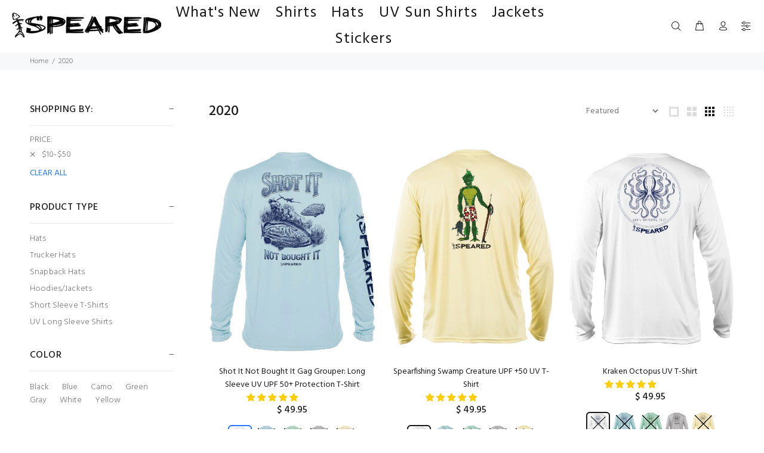

--- FILE ---
content_type: text/html; charset=utf-8
request_url: https://www.spearedapparel.com/collections/2020/10-50
body_size: 34508
content:
<!doctype html>
<!--[if IE 9]> <html class="ie9 no-js" lang="en"> <![endif]-->
<!--[if (gt IE 9)|!(IE)]><!--> <html class="no-js" lang="en"> <!--<![endif]-->
<head>
  <!-- v1.0.2 Wokiee -->
  <!-- Basic page needs ================================================== -->
  <meta charset="utf-8">
  <!--[if IE]><meta http-equiv="X-UA-Compatible" content="IE=edge,chrome=1"><![endif]-->
  <meta name="viewport" content="width=device-width,initial-scale=1">
  <meta name="theme-color" content="#2879fe">
  <meta name="keywords" content="Shopify Template" />
  <meta name="author" content="p-themes">
  <link rel="canonical" href="https://www.spearedapparel.com/collections/2020/10-50"><link rel="shortcut icon" href="//www.spearedapparel.com/cdn/shop/t/11/assets/favicon.png?v=89632571163953229621646751852" type="image/x-icon" /><!-- Title and description ================================================== --><title>2020
&ndash; Tagged &quot;$10-$50&quot;&ndash; Speared Apparel
</title><!-- Social meta ================================================== --><!-- /snippets/social-meta-tags.liquid -->
<meta property="og:site_name" content="Speared Apparel">
<meta property="og:url" content="https://www.spearedapparel.com/collections/2020/10-50">
<meta property="og:title" content="2020">
<meta property="og:type" content="product.group">
<meta property="og:description" content="Speared is the premier spearfishing gear in the world! Wetsuits, shirts, hats, board shorts, rashguards, and more! We're for Spearfisherman by Spearfisherman!">

<meta name="twitter:card" content="summary_large_image">
<meta name="twitter:title" content="2020">
<meta name="twitter:description" content="Speared is the premier spearfishing gear in the world! Wetsuits, shirts, hats, board shorts, rashguards, and more! We're for Spearfisherman by Spearfisherman!">
<!-- Helpers ================================================== -->

  <!-- CSS ================================================== -->
  <link href="https://fonts.googleapis.com/css?family=Hind:100,200,300,400,500,600,700,800,900" rel="stylesheet">
<link href="//www.spearedapparel.com/cdn/shop/t/11/assets/theme.css?v=112818218961432451591698585377" rel="stylesheet" type="text/css" media="all" />


<script src="//www.spearedapparel.com/cdn/shop/t/11/assets/jquery.min.js?v=146653844047132007351646751861"></script>
  
  <!-- Header hook for plugins ================================================== -->
  <script>window.performance && window.performance.mark && window.performance.mark('shopify.content_for_header.start');</script><meta name="google-site-verification" content="8xeUPctbqCejHYSSzzPmCpaYvVO-Qg-2xdkoHDQP9fI">
<meta name="facebook-domain-verification" content="9i04vfts4tnrsx2ed3y1ldvblpgw6l">
<meta name="facebook-domain-verification" content="9i04vfts4tnrsx2ed3y1ldvblpgw6l">
<meta id="shopify-digital-wallet" name="shopify-digital-wallet" content="/7248431/digital_wallets/dialog">
<meta name="shopify-checkout-api-token" content="1ff9eba4357c063f51ae41311164e66b">
<meta id="in-context-paypal-metadata" data-shop-id="7248431" data-venmo-supported="false" data-environment="production" data-locale="en_US" data-paypal-v4="true" data-currency="USD">
<link rel="alternate" type="application/atom+xml" title="Feed" href="/collections/2020/10-50.atom" />
<link rel="alternate" type="application/json+oembed" href="https://www.spearedapparel.com/collections/2020/10-50.oembed">
<script async="async" src="/checkouts/internal/preloads.js?locale=en-US"></script>
<link rel="preconnect" href="https://shop.app" crossorigin="anonymous">
<script async="async" src="https://shop.app/checkouts/internal/preloads.js?locale=en-US&shop_id=7248431" crossorigin="anonymous"></script>
<script id="apple-pay-shop-capabilities" type="application/json">{"shopId":7248431,"countryCode":"US","currencyCode":"USD","merchantCapabilities":["supports3DS"],"merchantId":"gid:\/\/shopify\/Shop\/7248431","merchantName":"Speared Apparel","requiredBillingContactFields":["postalAddress","email","phone"],"requiredShippingContactFields":["postalAddress","email","phone"],"shippingType":"shipping","supportedNetworks":["visa","masterCard","amex","discover","elo","jcb"],"total":{"type":"pending","label":"Speared Apparel","amount":"1.00"},"shopifyPaymentsEnabled":true,"supportsSubscriptions":true}</script>
<script id="shopify-features" type="application/json">{"accessToken":"1ff9eba4357c063f51ae41311164e66b","betas":["rich-media-storefront-analytics"],"domain":"www.spearedapparel.com","predictiveSearch":true,"shopId":7248431,"locale":"en"}</script>
<script>var Shopify = Shopify || {};
Shopify.shop = "speared-apparel.myshopify.com";
Shopify.locale = "en";
Shopify.currency = {"active":"USD","rate":"1.0"};
Shopify.country = "US";
Shopify.theme = {"name":"Wokiee-v-1-0-3 Function Driven Edit with Instal...","id":120853397579,"schema_name":"Wokiee","schema_version":"1.0.2","theme_store_id":null,"role":"main"};
Shopify.theme.handle = "null";
Shopify.theme.style = {"id":null,"handle":null};
Shopify.cdnHost = "www.spearedapparel.com/cdn";
Shopify.routes = Shopify.routes || {};
Shopify.routes.root = "/";</script>
<script type="module">!function(o){(o.Shopify=o.Shopify||{}).modules=!0}(window);</script>
<script>!function(o){function n(){var o=[];function n(){o.push(Array.prototype.slice.apply(arguments))}return n.q=o,n}var t=o.Shopify=o.Shopify||{};t.loadFeatures=n(),t.autoloadFeatures=n()}(window);</script>
<script>
  window.ShopifyPay = window.ShopifyPay || {};
  window.ShopifyPay.apiHost = "shop.app\/pay";
  window.ShopifyPay.redirectState = null;
</script>
<script id="shop-js-analytics" type="application/json">{"pageType":"collection"}</script>
<script defer="defer" async type="module" src="//www.spearedapparel.com/cdn/shopifycloud/shop-js/modules/v2/client.init-shop-cart-sync_BdyHc3Nr.en.esm.js"></script>
<script defer="defer" async type="module" src="//www.spearedapparel.com/cdn/shopifycloud/shop-js/modules/v2/chunk.common_Daul8nwZ.esm.js"></script>
<script type="module">
  await import("//www.spearedapparel.com/cdn/shopifycloud/shop-js/modules/v2/client.init-shop-cart-sync_BdyHc3Nr.en.esm.js");
await import("//www.spearedapparel.com/cdn/shopifycloud/shop-js/modules/v2/chunk.common_Daul8nwZ.esm.js");

  window.Shopify.SignInWithShop?.initShopCartSync?.({"fedCMEnabled":true,"windoidEnabled":true});

</script>
<script>
  window.Shopify = window.Shopify || {};
  if (!window.Shopify.featureAssets) window.Shopify.featureAssets = {};
  window.Shopify.featureAssets['shop-js'] = {"shop-cart-sync":["modules/v2/client.shop-cart-sync_QYOiDySF.en.esm.js","modules/v2/chunk.common_Daul8nwZ.esm.js"],"init-fed-cm":["modules/v2/client.init-fed-cm_DchLp9rc.en.esm.js","modules/v2/chunk.common_Daul8nwZ.esm.js"],"shop-button":["modules/v2/client.shop-button_OV7bAJc5.en.esm.js","modules/v2/chunk.common_Daul8nwZ.esm.js"],"init-windoid":["modules/v2/client.init-windoid_DwxFKQ8e.en.esm.js","modules/v2/chunk.common_Daul8nwZ.esm.js"],"shop-cash-offers":["modules/v2/client.shop-cash-offers_DWtL6Bq3.en.esm.js","modules/v2/chunk.common_Daul8nwZ.esm.js","modules/v2/chunk.modal_CQq8HTM6.esm.js"],"shop-toast-manager":["modules/v2/client.shop-toast-manager_CX9r1SjA.en.esm.js","modules/v2/chunk.common_Daul8nwZ.esm.js"],"init-shop-email-lookup-coordinator":["modules/v2/client.init-shop-email-lookup-coordinator_UhKnw74l.en.esm.js","modules/v2/chunk.common_Daul8nwZ.esm.js"],"pay-button":["modules/v2/client.pay-button_DzxNnLDY.en.esm.js","modules/v2/chunk.common_Daul8nwZ.esm.js"],"avatar":["modules/v2/client.avatar_BTnouDA3.en.esm.js"],"init-shop-cart-sync":["modules/v2/client.init-shop-cart-sync_BdyHc3Nr.en.esm.js","modules/v2/chunk.common_Daul8nwZ.esm.js"],"shop-login-button":["modules/v2/client.shop-login-button_D8B466_1.en.esm.js","modules/v2/chunk.common_Daul8nwZ.esm.js","modules/v2/chunk.modal_CQq8HTM6.esm.js"],"init-customer-accounts-sign-up":["modules/v2/client.init-customer-accounts-sign-up_C8fpPm4i.en.esm.js","modules/v2/client.shop-login-button_D8B466_1.en.esm.js","modules/v2/chunk.common_Daul8nwZ.esm.js","modules/v2/chunk.modal_CQq8HTM6.esm.js"],"init-shop-for-new-customer-accounts":["modules/v2/client.init-shop-for-new-customer-accounts_CVTO0Ztu.en.esm.js","modules/v2/client.shop-login-button_D8B466_1.en.esm.js","modules/v2/chunk.common_Daul8nwZ.esm.js","modules/v2/chunk.modal_CQq8HTM6.esm.js"],"init-customer-accounts":["modules/v2/client.init-customer-accounts_dRgKMfrE.en.esm.js","modules/v2/client.shop-login-button_D8B466_1.en.esm.js","modules/v2/chunk.common_Daul8nwZ.esm.js","modules/v2/chunk.modal_CQq8HTM6.esm.js"],"shop-follow-button":["modules/v2/client.shop-follow-button_CkZpjEct.en.esm.js","modules/v2/chunk.common_Daul8nwZ.esm.js","modules/v2/chunk.modal_CQq8HTM6.esm.js"],"lead-capture":["modules/v2/client.lead-capture_BntHBhfp.en.esm.js","modules/v2/chunk.common_Daul8nwZ.esm.js","modules/v2/chunk.modal_CQq8HTM6.esm.js"],"checkout-modal":["modules/v2/client.checkout-modal_CfxcYbTm.en.esm.js","modules/v2/chunk.common_Daul8nwZ.esm.js","modules/v2/chunk.modal_CQq8HTM6.esm.js"],"shop-login":["modules/v2/client.shop-login_Da4GZ2H6.en.esm.js","modules/v2/chunk.common_Daul8nwZ.esm.js","modules/v2/chunk.modal_CQq8HTM6.esm.js"],"payment-terms":["modules/v2/client.payment-terms_MV4M3zvL.en.esm.js","modules/v2/chunk.common_Daul8nwZ.esm.js","modules/v2/chunk.modal_CQq8HTM6.esm.js"]};
</script>
<script>(function() {
  var isLoaded = false;
  function asyncLoad() {
    if (isLoaded) return;
    isLoaded = true;
    var urls = ["https:\/\/size-guides.esc-apps-cdn.com\/1739269691-app.speared-apparel.myshopify.com.js?shop=speared-apparel.myshopify.com"];
    for (var i = 0; i < urls.length; i++) {
      var s = document.createElement('script');
      s.type = 'text/javascript';
      s.async = true;
      s.src = urls[i];
      var x = document.getElementsByTagName('script')[0];
      x.parentNode.insertBefore(s, x);
    }
  };
  if(window.attachEvent) {
    window.attachEvent('onload', asyncLoad);
  } else {
    window.addEventListener('load', asyncLoad, false);
  }
})();</script>
<script id="__st">var __st={"a":7248431,"offset":-18000,"reqid":"b4a88806-5bb3-4c59-a855-d6d9a0d02172-1768979686","pageurl":"www.spearedapparel.com\/collections\/2020\/10-50","u":"27066cc9f905","p":"collection","rtyp":"collection","rid":164353179723};</script>
<script>window.ShopifyPaypalV4VisibilityTracking = true;</script>
<script id="captcha-bootstrap">!function(){'use strict';const t='contact',e='account',n='new_comment',o=[[t,t],['blogs',n],['comments',n],[t,'customer']],c=[[e,'customer_login'],[e,'guest_login'],[e,'recover_customer_password'],[e,'create_customer']],r=t=>t.map((([t,e])=>`form[action*='/${t}']:not([data-nocaptcha='true']) input[name='form_type'][value='${e}']`)).join(','),a=t=>()=>t?[...document.querySelectorAll(t)].map((t=>t.form)):[];function s(){const t=[...o],e=r(t);return a(e)}const i='password',u='form_key',d=['recaptcha-v3-token','g-recaptcha-response','h-captcha-response',i],f=()=>{try{return window.sessionStorage}catch{return}},m='__shopify_v',_=t=>t.elements[u];function p(t,e,n=!1){try{const o=window.sessionStorage,c=JSON.parse(o.getItem(e)),{data:r}=function(t){const{data:e,action:n}=t;return t[m]||n?{data:e,action:n}:{data:t,action:n}}(c);for(const[e,n]of Object.entries(r))t.elements[e]&&(t.elements[e].value=n);n&&o.removeItem(e)}catch(o){console.error('form repopulation failed',{error:o})}}const l='form_type',E='cptcha';function T(t){t.dataset[E]=!0}const w=window,h=w.document,L='Shopify',v='ce_forms',y='captcha';let A=!1;((t,e)=>{const n=(g='f06e6c50-85a8-45c8-87d0-21a2b65856fe',I='https://cdn.shopify.com/shopifycloud/storefront-forms-hcaptcha/ce_storefront_forms_captcha_hcaptcha.v1.5.2.iife.js',D={infoText:'Protected by hCaptcha',privacyText:'Privacy',termsText:'Terms'},(t,e,n)=>{const o=w[L][v],c=o.bindForm;if(c)return c(t,g,e,D).then(n);var r;o.q.push([[t,g,e,D],n]),r=I,A||(h.body.append(Object.assign(h.createElement('script'),{id:'captcha-provider',async:!0,src:r})),A=!0)});var g,I,D;w[L]=w[L]||{},w[L][v]=w[L][v]||{},w[L][v].q=[],w[L][y]=w[L][y]||{},w[L][y].protect=function(t,e){n(t,void 0,e),T(t)},Object.freeze(w[L][y]),function(t,e,n,w,h,L){const[v,y,A,g]=function(t,e,n){const i=e?o:[],u=t?c:[],d=[...i,...u],f=r(d),m=r(i),_=r(d.filter((([t,e])=>n.includes(e))));return[a(f),a(m),a(_),s()]}(w,h,L),I=t=>{const e=t.target;return e instanceof HTMLFormElement?e:e&&e.form},D=t=>v().includes(t);t.addEventListener('submit',(t=>{const e=I(t);if(!e)return;const n=D(e)&&!e.dataset.hcaptchaBound&&!e.dataset.recaptchaBound,o=_(e),c=g().includes(e)&&(!o||!o.value);(n||c)&&t.preventDefault(),c&&!n&&(function(t){try{if(!f())return;!function(t){const e=f();if(!e)return;const n=_(t);if(!n)return;const o=n.value;o&&e.removeItem(o)}(t);const e=Array.from(Array(32),(()=>Math.random().toString(36)[2])).join('');!function(t,e){_(t)||t.append(Object.assign(document.createElement('input'),{type:'hidden',name:u})),t.elements[u].value=e}(t,e),function(t,e){const n=f();if(!n)return;const o=[...t.querySelectorAll(`input[type='${i}']`)].map((({name:t})=>t)),c=[...d,...o],r={};for(const[a,s]of new FormData(t).entries())c.includes(a)||(r[a]=s);n.setItem(e,JSON.stringify({[m]:1,action:t.action,data:r}))}(t,e)}catch(e){console.error('failed to persist form',e)}}(e),e.submit())}));const S=(t,e)=>{t&&!t.dataset[E]&&(n(t,e.some((e=>e===t))),T(t))};for(const o of['focusin','change'])t.addEventListener(o,(t=>{const e=I(t);D(e)&&S(e,y())}));const B=e.get('form_key'),M=e.get(l),P=B&&M;t.addEventListener('DOMContentLoaded',(()=>{const t=y();if(P)for(const e of t)e.elements[l].value===M&&p(e,B);[...new Set([...A(),...v().filter((t=>'true'===t.dataset.shopifyCaptcha))])].forEach((e=>S(e,t)))}))}(h,new URLSearchParams(w.location.search),n,t,e,['guest_login'])})(!0,!0)}();</script>
<script integrity="sha256-4kQ18oKyAcykRKYeNunJcIwy7WH5gtpwJnB7kiuLZ1E=" data-source-attribution="shopify.loadfeatures" defer="defer" src="//www.spearedapparel.com/cdn/shopifycloud/storefront/assets/storefront/load_feature-a0a9edcb.js" crossorigin="anonymous"></script>
<script crossorigin="anonymous" defer="defer" src="//www.spearedapparel.com/cdn/shopifycloud/storefront/assets/shopify_pay/storefront-65b4c6d7.js?v=20250812"></script>
<script data-source-attribution="shopify.dynamic_checkout.dynamic.init">var Shopify=Shopify||{};Shopify.PaymentButton=Shopify.PaymentButton||{isStorefrontPortableWallets:!0,init:function(){window.Shopify.PaymentButton.init=function(){};var t=document.createElement("script");t.src="https://www.spearedapparel.com/cdn/shopifycloud/portable-wallets/latest/portable-wallets.en.js",t.type="module",document.head.appendChild(t)}};
</script>
<script data-source-attribution="shopify.dynamic_checkout.buyer_consent">
  function portableWalletsHideBuyerConsent(e){var t=document.getElementById("shopify-buyer-consent"),n=document.getElementById("shopify-subscription-policy-button");t&&n&&(t.classList.add("hidden"),t.setAttribute("aria-hidden","true"),n.removeEventListener("click",e))}function portableWalletsShowBuyerConsent(e){var t=document.getElementById("shopify-buyer-consent"),n=document.getElementById("shopify-subscription-policy-button");t&&n&&(t.classList.remove("hidden"),t.removeAttribute("aria-hidden"),n.addEventListener("click",e))}window.Shopify?.PaymentButton&&(window.Shopify.PaymentButton.hideBuyerConsent=portableWalletsHideBuyerConsent,window.Shopify.PaymentButton.showBuyerConsent=portableWalletsShowBuyerConsent);
</script>
<script data-source-attribution="shopify.dynamic_checkout.cart.bootstrap">document.addEventListener("DOMContentLoaded",(function(){function t(){return document.querySelector("shopify-accelerated-checkout-cart, shopify-accelerated-checkout")}if(t())Shopify.PaymentButton.init();else{new MutationObserver((function(e,n){t()&&(Shopify.PaymentButton.init(),n.disconnect())})).observe(document.body,{childList:!0,subtree:!0})}}));
</script>
<link id="shopify-accelerated-checkout-styles" rel="stylesheet" media="screen" href="https://www.spearedapparel.com/cdn/shopifycloud/portable-wallets/latest/accelerated-checkout-backwards-compat.css" crossorigin="anonymous">
<style id="shopify-accelerated-checkout-cart">
        #shopify-buyer-consent {
  margin-top: 1em;
  display: inline-block;
  width: 100%;
}

#shopify-buyer-consent.hidden {
  display: none;
}

#shopify-subscription-policy-button {
  background: none;
  border: none;
  padding: 0;
  text-decoration: underline;
  font-size: inherit;
  cursor: pointer;
}

#shopify-subscription-policy-button::before {
  box-shadow: none;
}

      </style>
<link rel="stylesheet" media="screen" href="//www.spearedapparel.com/cdn/shop/t/11/compiled_assets/styles.css?v=694">
<script id="sections-script" data-sections="promo-fixed" defer="defer" src="//www.spearedapparel.com/cdn/shop/t/11/compiled_assets/scripts.js?v=694"></script>
<script>window.performance && window.performance.mark && window.performance.mark('shopify.content_for_header.end');</script>
  <!-- /Header hook for plugins ================================================== -->
<!-- Start of Judge.me Core -->
<link rel="dns-prefetch" href="https://cdn.judge.me/">
<script data-cfasync='false' class='jdgm-settings-script'>window.jdgmSettings={"pagination":5,"disable_web_reviews":false,"badge_no_review_text":"No reviews","badge_n_reviews_text":"{{ n }} review/reviews","badge_star_color":"#fbcd0a","hide_badge_preview_if_no_reviews":true,"badge_hide_text":false,"enforce_center_preview_badge":false,"widget_title":"Customer Reviews","widget_open_form_text":"Write a review","widget_close_form_text":"Cancel review","widget_refresh_page_text":"Refresh page","widget_summary_text":"Based on {{ number_of_reviews }} review/reviews","widget_no_review_text":"Be the first to write a review","widget_name_field_text":"Display name","widget_verified_name_field_text":"Verified Name (public)","widget_name_placeholder_text":"Display name","widget_required_field_error_text":"This field is required.","widget_email_field_text":"Email address","widget_verified_email_field_text":"Verified Email (private, can not be edited)","widget_email_placeholder_text":"Your email address","widget_email_field_error_text":"Please enter a valid email address.","widget_rating_field_text":"Rating","widget_review_title_field_text":"Review Title","widget_review_title_placeholder_text":"Give your review a title","widget_review_body_field_text":"Review content","widget_review_body_placeholder_text":"Start writing here...","widget_pictures_field_text":"Picture/Video (optional)","widget_submit_review_text":"Submit Review","widget_submit_verified_review_text":"Submit Verified Review","widget_submit_success_msg_with_auto_publish":"Thank you! Please refresh the page in a few moments to see your review. You can remove or edit your review by logging into \u003ca href='https://judge.me/login' target='_blank' rel='nofollow noopener'\u003eJudge.me\u003c/a\u003e","widget_submit_success_msg_no_auto_publish":"Thank you! Your review will be published as soon as it is approved by the shop admin. You can remove or edit your review by logging into \u003ca href='https://judge.me/login' target='_blank' rel='nofollow noopener'\u003eJudge.me\u003c/a\u003e","widget_show_default_reviews_out_of_total_text":"Showing {{ n_reviews_shown }} out of {{ n_reviews }} reviews.","widget_show_all_link_text":"Show all","widget_show_less_link_text":"Show less","widget_author_said_text":"{{ reviewer_name }} said:","widget_days_text":"{{ n }} days ago","widget_weeks_text":"{{ n }} week/weeks ago","widget_months_text":"{{ n }} month/months ago","widget_years_text":"{{ n }} year/years ago","widget_yesterday_text":"Yesterday","widget_today_text":"Today","widget_replied_text":"\u003e\u003e {{ shop_name }} replied:","widget_read_more_text":"Read more","widget_reviewer_name_as_initial":"","widget_rating_filter_color":"","widget_rating_filter_see_all_text":"See all reviews","widget_sorting_most_recent_text":"Most Recent","widget_sorting_highest_rating_text":"Highest Rating","widget_sorting_lowest_rating_text":"Lowest Rating","widget_sorting_with_pictures_text":"Only Pictures","widget_sorting_most_helpful_text":"Most Helpful","widget_open_question_form_text":"Ask a question","widget_reviews_subtab_text":"Reviews","widget_questions_subtab_text":"Questions","widget_question_label_text":"Question","widget_answer_label_text":"Answer","widget_question_placeholder_text":"Write your question here","widget_submit_question_text":"Submit Question","widget_question_submit_success_text":"Thank you for your question! We will notify you once it gets answered.","widget_star_color":"#fbcd0a","verified_badge_text":"Verified Buyer","verified_badge_bg_color":"#02ef94","verified_badge_text_color":"#000000","verified_badge_placement":"top-right-of-review","widget_review_max_height":"","widget_hide_border":true,"widget_social_share":true,"widget_thumb":true,"widget_review_location_show":false,"widget_location_format":"country_iso_code","all_reviews_include_out_of_store_products":true,"all_reviews_out_of_store_text":"(out of store)","all_reviews_pagination":100,"all_reviews_product_name_prefix_text":"about","enable_review_pictures":true,"enable_question_anwser":false,"widget_theme":"","review_date_format":"mm/dd/yyyy","default_sort_method":"most-recent","widget_product_reviews_subtab_text":"Product Reviews","widget_shop_reviews_subtab_text":"Shop Reviews","widget_other_products_reviews_text":"Reviews for other products","widget_store_reviews_subtab_text":"Store reviews","widget_no_store_reviews_text":"This store hasn't received any reviews yet","widget_web_restriction_product_reviews_text":"This product hasn't received any reviews yet","widget_no_items_text":"No items found","widget_show_more_text":"Show more","widget_write_a_store_review_text":"Write a Store Review","widget_other_languages_heading":"Reviews in Other Languages","widget_translate_review_text":"Translate review to {{ language }}","widget_translating_review_text":"Translating...","widget_show_original_translation_text":"Show original ({{ language }})","widget_translate_review_failed_text":"Review couldn't be translated.","widget_translate_review_retry_text":"Retry","widget_translate_review_try_again_later_text":"Try again later","show_product_url_for_grouped_product":false,"widget_sorting_pictures_first_text":"Pictures First","show_pictures_on_all_rev_page_mobile":false,"show_pictures_on_all_rev_page_desktop":false,"floating_tab_hide_mobile_install_preference":false,"floating_tab_button_name":"★ Reviews","floating_tab_title":"Let customers speak for us","floating_tab_button_color":"","floating_tab_button_background_color":"","floating_tab_url":"","floating_tab_url_enabled":false,"floating_tab_tab_style":"text","all_reviews_text_badge_text":"Customers rate us {{ shop.metafields.judgeme.all_reviews_rating | round: 1 }}/5 based on {{ shop.metafields.judgeme.all_reviews_count }} reviews.","all_reviews_text_badge_text_branded_style":"{{ shop.metafields.judgeme.all_reviews_rating | round: 1 }} out of 5 stars based on {{ shop.metafields.judgeme.all_reviews_count }} reviews","is_all_reviews_text_badge_a_link":false,"show_stars_for_all_reviews_text_badge":false,"all_reviews_text_badge_url":"","all_reviews_text_style":"text","all_reviews_text_color_style":"judgeme_brand_color","all_reviews_text_color":"#108474","all_reviews_text_show_jm_brand":true,"featured_carousel_show_header":true,"featured_carousel_title":"Let customers speak for us","testimonials_carousel_title":"Customers are saying","videos_carousel_title":"Real customer stories","cards_carousel_title":"Customers are saying","featured_carousel_count_text":"from {{ n }} reviews","featured_carousel_add_link_to_all_reviews_page":false,"featured_carousel_url":"","featured_carousel_show_images":true,"featured_carousel_autoslide_interval":5,"featured_carousel_arrows_on_the_sides":false,"featured_carousel_height":250,"featured_carousel_width":80,"featured_carousel_image_size":0,"featured_carousel_image_height":250,"featured_carousel_arrow_color":"#eeeeee","verified_count_badge_style":"vintage","verified_count_badge_orientation":"horizontal","verified_count_badge_color_style":"judgeme_brand_color","verified_count_badge_color":"#108474","is_verified_count_badge_a_link":false,"verified_count_badge_url":"","verified_count_badge_show_jm_brand":true,"widget_rating_preset_default":5,"widget_first_sub_tab":"product-reviews","widget_show_histogram":true,"widget_histogram_use_custom_color":false,"widget_pagination_use_custom_color":false,"widget_star_use_custom_color":true,"widget_verified_badge_use_custom_color":true,"widget_write_review_use_custom_color":false,"picture_reminder_submit_button":"Upload Pictures","enable_review_videos":true,"mute_video_by_default":false,"widget_sorting_videos_first_text":"Videos First","widget_review_pending_text":"Pending","featured_carousel_items_for_large_screen":3,"social_share_options_order":"Facebook,Twitter,Pinterest","remove_microdata_snippet":false,"disable_json_ld":false,"enable_json_ld_products":false,"preview_badge_show_question_text":false,"preview_badge_no_question_text":"No questions","preview_badge_n_question_text":"{{ number_of_questions }} question/questions","qa_badge_show_icon":false,"qa_badge_position":"same-row","remove_judgeme_branding":false,"widget_add_search_bar":false,"widget_search_bar_placeholder":"Search","widget_sorting_verified_only_text":"Verified only","featured_carousel_theme":"default","featured_carousel_show_rating":true,"featured_carousel_show_title":true,"featured_carousel_show_body":true,"featured_carousel_show_date":false,"featured_carousel_show_reviewer":true,"featured_carousel_show_product":false,"featured_carousel_header_background_color":"#108474","featured_carousel_header_text_color":"#ffffff","featured_carousel_name_product_separator":"reviewed","featured_carousel_full_star_background":"#108474","featured_carousel_empty_star_background":"#dadada","featured_carousel_vertical_theme_background":"#f9fafb","featured_carousel_verified_badge_enable":false,"featured_carousel_verified_badge_color":"#108474","featured_carousel_border_style":"round","featured_carousel_review_line_length_limit":3,"featured_carousel_more_reviews_button_text":"Read more reviews","featured_carousel_view_product_button_text":"View product","all_reviews_page_load_reviews_on":"scroll","all_reviews_page_load_more_text":"Load More Reviews","disable_fb_tab_reviews":false,"enable_ajax_cdn_cache":false,"widget_public_name_text":"displayed publicly like","default_reviewer_name":"John Smith","default_reviewer_name_has_non_latin":true,"widget_reviewer_anonymous":"Anonymous","medals_widget_title":"Judge.me Review Medals","medals_widget_background_color":"#f9fafb","medals_widget_position":"footer_all_pages","medals_widget_border_color":"#f9fafb","medals_widget_verified_text_position":"left","medals_widget_use_monochromatic_version":false,"medals_widget_elements_color":"#108474","show_reviewer_avatar":true,"widget_invalid_yt_video_url_error_text":"Not a YouTube video URL","widget_max_length_field_error_text":"Please enter no more than {0} characters.","widget_show_country_flag":false,"widget_show_collected_via_shop_app":true,"widget_verified_by_shop_badge_style":"light","widget_verified_by_shop_text":"Verified by Shop","widget_show_photo_gallery":false,"widget_load_with_code_splitting":true,"widget_ugc_install_preference":false,"widget_ugc_title":"Made by us, Shared by you","widget_ugc_subtitle":"Tag us to see your picture featured in our page","widget_ugc_arrows_color":"#ffffff","widget_ugc_primary_button_text":"Buy Now","widget_ugc_primary_button_background_color":"#108474","widget_ugc_primary_button_text_color":"#ffffff","widget_ugc_primary_button_border_width":"0","widget_ugc_primary_button_border_style":"none","widget_ugc_primary_button_border_color":"#108474","widget_ugc_primary_button_border_radius":"25","widget_ugc_secondary_button_text":"Load More","widget_ugc_secondary_button_background_color":"#ffffff","widget_ugc_secondary_button_text_color":"#108474","widget_ugc_secondary_button_border_width":"2","widget_ugc_secondary_button_border_style":"solid","widget_ugc_secondary_button_border_color":"#108474","widget_ugc_secondary_button_border_radius":"25","widget_ugc_reviews_button_text":"View Reviews","widget_ugc_reviews_button_background_color":"#ffffff","widget_ugc_reviews_button_text_color":"#108474","widget_ugc_reviews_button_border_width":"2","widget_ugc_reviews_button_border_style":"solid","widget_ugc_reviews_button_border_color":"#108474","widget_ugc_reviews_button_border_radius":"25","widget_ugc_reviews_button_link_to":"judgeme-reviews-page","widget_ugc_show_post_date":true,"widget_ugc_max_width":"800","widget_rating_metafield_value_type":true,"widget_primary_color":"#108474","widget_enable_secondary_color":false,"widget_secondary_color":"#edf5f5","widget_summary_average_rating_text":"{{ average_rating }} out of 5","widget_media_grid_title":"Customer photos \u0026 videos","widget_media_grid_see_more_text":"See more","widget_round_style":false,"widget_show_product_medals":true,"widget_verified_by_judgeme_text":"Verified by Judge.me","widget_show_store_medals":true,"widget_verified_by_judgeme_text_in_store_medals":"Verified by Judge.me","widget_media_field_exceed_quantity_message":"Sorry, we can only accept {{ max_media }} for one review.","widget_media_field_exceed_limit_message":"{{ file_name }} is too large, please select a {{ media_type }} less than {{ size_limit }}MB.","widget_review_submitted_text":"Review Submitted!","widget_question_submitted_text":"Question Submitted!","widget_close_form_text_question":"Cancel","widget_write_your_answer_here_text":"Write your answer here","widget_enabled_branded_link":true,"widget_show_collected_by_judgeme":false,"widget_reviewer_name_color":"","widget_write_review_text_color":"","widget_write_review_bg_color":"","widget_collected_by_judgeme_text":"collected by Judge.me","widget_pagination_type":"standard","widget_load_more_text":"Load More","widget_load_more_color":"#108474","widget_full_review_text":"Full Review","widget_read_more_reviews_text":"Read More Reviews","widget_read_questions_text":"Read Questions","widget_questions_and_answers_text":"Questions \u0026 Answers","widget_verified_by_text":"Verified by","widget_verified_text":"Verified","widget_number_of_reviews_text":"{{ number_of_reviews }} reviews","widget_back_button_text":"Back","widget_next_button_text":"Next","widget_custom_forms_filter_button":"Filters","custom_forms_style":"vertical","widget_show_review_information":false,"how_reviews_are_collected":"How reviews are collected?","widget_show_review_keywords":false,"widget_gdpr_statement":"How we use your data: We'll only contact you about the review you left, and only if necessary. By submitting your review, you agree to Judge.me's \u003ca href='https://judge.me/terms' target='_blank' rel='nofollow noopener'\u003eterms\u003c/a\u003e, \u003ca href='https://judge.me/privacy' target='_blank' rel='nofollow noopener'\u003eprivacy\u003c/a\u003e and \u003ca href='https://judge.me/content-policy' target='_blank' rel='nofollow noopener'\u003econtent\u003c/a\u003e policies.","widget_multilingual_sorting_enabled":false,"widget_translate_review_content_enabled":false,"widget_translate_review_content_method":"manual","popup_widget_review_selection":"automatically_with_pictures","popup_widget_round_border_style":true,"popup_widget_show_title":true,"popup_widget_show_body":true,"popup_widget_show_reviewer":false,"popup_widget_show_product":true,"popup_widget_show_pictures":true,"popup_widget_use_review_picture":true,"popup_widget_show_on_home_page":true,"popup_widget_show_on_product_page":true,"popup_widget_show_on_collection_page":true,"popup_widget_show_on_cart_page":true,"popup_widget_position":"bottom_left","popup_widget_first_review_delay":5,"popup_widget_duration":5,"popup_widget_interval":5,"popup_widget_review_count":5,"popup_widget_hide_on_mobile":true,"review_snippet_widget_round_border_style":true,"review_snippet_widget_card_color":"#FFFFFF","review_snippet_widget_slider_arrows_background_color":"#FFFFFF","review_snippet_widget_slider_arrows_color":"#000000","review_snippet_widget_star_color":"#108474","show_product_variant":false,"all_reviews_product_variant_label_text":"Variant: ","widget_show_verified_branding":false,"widget_ai_summary_title":"Customers say","widget_ai_summary_disclaimer":"AI-powered review summary based on recent customer reviews","widget_show_ai_summary":false,"widget_show_ai_summary_bg":false,"widget_show_review_title_input":true,"redirect_reviewers_invited_via_email":"review_widget","request_store_review_after_product_review":false,"request_review_other_products_in_order":false,"review_form_color_scheme":"default","review_form_corner_style":"square","review_form_star_color":{},"review_form_text_color":"#333333","review_form_background_color":"#ffffff","review_form_field_background_color":"#fafafa","review_form_button_color":{},"review_form_button_text_color":"#ffffff","review_form_modal_overlay_color":"#000000","review_content_screen_title_text":"How would you rate this product?","review_content_introduction_text":"We would love it if you would share a bit about your experience.","store_review_form_title_text":"How would you rate this store?","store_review_form_introduction_text":"We would love it if you would share a bit about your experience.","show_review_guidance_text":true,"one_star_review_guidance_text":"Poor","five_star_review_guidance_text":"Great","customer_information_screen_title_text":"About you","customer_information_introduction_text":"Please tell us more about you.","custom_questions_screen_title_text":"Your experience in more detail","custom_questions_introduction_text":"Here are a few questions to help us understand more about your experience.","review_submitted_screen_title_text":"Thanks for your review!","review_submitted_screen_thank_you_text":"We are processing it and it will appear on the store soon.","review_submitted_screen_email_verification_text":"Please confirm your email by clicking the link we just sent you. This helps us keep reviews authentic.","review_submitted_request_store_review_text":"Would you like to share your experience of shopping with us?","review_submitted_review_other_products_text":"Would you like to review these products?","store_review_screen_title_text":"Would you like to share your experience of shopping with us?","store_review_introduction_text":"We value your feedback and use it to improve. Please share any thoughts or suggestions you have.","reviewer_media_screen_title_picture_text":"Share a picture","reviewer_media_introduction_picture_text":"Upload a photo to support your review.","reviewer_media_screen_title_video_text":"Share a video","reviewer_media_introduction_video_text":"Upload a video to support your review.","reviewer_media_screen_title_picture_or_video_text":"Share a picture or video","reviewer_media_introduction_picture_or_video_text":"Upload a photo or video to support your review.","reviewer_media_youtube_url_text":"Paste your Youtube URL here","advanced_settings_next_step_button_text":"Next","advanced_settings_close_review_button_text":"Close","modal_write_review_flow":false,"write_review_flow_required_text":"Required","write_review_flow_privacy_message_text":"We respect your privacy.","write_review_flow_anonymous_text":"Post review as anonymous","write_review_flow_visibility_text":"This won't be visible to other customers.","write_review_flow_multiple_selection_help_text":"Select as many as you like","write_review_flow_single_selection_help_text":"Select one option","write_review_flow_required_field_error_text":"This field is required","write_review_flow_invalid_email_error_text":"Please enter a valid email address","write_review_flow_max_length_error_text":"Max. {{ max_length }} characters.","write_review_flow_media_upload_text":"\u003cb\u003eClick to upload\u003c/b\u003e or drag and drop","write_review_flow_gdpr_statement":"We'll only contact you about your review if necessary. By submitting your review, you agree to our \u003ca href='https://judge.me/terms' target='_blank' rel='nofollow noopener'\u003eterms and conditions\u003c/a\u003e and \u003ca href='https://judge.me/privacy' target='_blank' rel='nofollow noopener'\u003eprivacy policy\u003c/a\u003e.","rating_only_reviews_enabled":false,"show_negative_reviews_help_screen":false,"new_review_flow_help_screen_rating_threshold":3,"negative_review_resolution_screen_title_text":"Tell us more","negative_review_resolution_text":"Your experience matters to us. If there were issues with your purchase, we're here to help. Feel free to reach out to us, we'd love the opportunity to make things right.","negative_review_resolution_button_text":"Contact us","negative_review_resolution_proceed_with_review_text":"Leave a review","negative_review_resolution_subject":"Issue with purchase from {{ shop_name }}.{{ order_name }}","preview_badge_collection_page_install_status":false,"widget_review_custom_css":"","preview_badge_custom_css":"","preview_badge_stars_count":"5-stars","featured_carousel_custom_css":"","floating_tab_custom_css":"","all_reviews_widget_custom_css":"","medals_widget_custom_css":"","verified_badge_custom_css":"","all_reviews_text_custom_css":"","transparency_badges_collected_via_store_invite":false,"transparency_badges_from_another_provider":false,"transparency_badges_collected_from_store_visitor":false,"transparency_badges_collected_by_verified_review_provider":false,"transparency_badges_earned_reward":false,"transparency_badges_collected_via_store_invite_text":"Review collected via store invitation","transparency_badges_from_another_provider_text":"Review collected from another provider","transparency_badges_collected_from_store_visitor_text":"Review collected from a store visitor","transparency_badges_written_in_google_text":"Review written in Google","transparency_badges_written_in_etsy_text":"Review written in Etsy","transparency_badges_written_in_shop_app_text":"Review written in Shop App","transparency_badges_earned_reward_text":"Review earned a reward for future purchase","product_review_widget_per_page":10,"widget_store_review_label_text":"Review about the store","checkout_comment_extension_title_on_product_page":"Customer Comments","checkout_comment_extension_num_latest_comment_show":5,"checkout_comment_extension_format":"name_and_timestamp","checkout_comment_customer_name":"last_initial","checkout_comment_comment_notification":true,"preview_badge_collection_page_install_preference":true,"preview_badge_home_page_install_preference":false,"preview_badge_product_page_install_preference":true,"review_widget_install_preference":"inside-tab","review_carousel_install_preference":false,"floating_reviews_tab_install_preference":"none","verified_reviews_count_badge_install_preference":false,"all_reviews_text_install_preference":false,"review_widget_best_location":false,"judgeme_medals_install_preference":false,"review_widget_revamp_enabled":false,"review_widget_qna_enabled":false,"review_widget_header_theme":"minimal","review_widget_widget_title_enabled":true,"review_widget_header_text_size":"medium","review_widget_header_text_weight":"regular","review_widget_average_rating_style":"compact","review_widget_bar_chart_enabled":true,"review_widget_bar_chart_type":"numbers","review_widget_bar_chart_style":"standard","review_widget_expanded_media_gallery_enabled":false,"review_widget_reviews_section_theme":"standard","review_widget_image_style":"thumbnails","review_widget_review_image_ratio":"square","review_widget_stars_size":"medium","review_widget_verified_badge":"standard_text","review_widget_review_title_text_size":"medium","review_widget_review_text_size":"medium","review_widget_review_text_length":"medium","review_widget_number_of_columns_desktop":3,"review_widget_carousel_transition_speed":5,"review_widget_custom_questions_answers_display":"always","review_widget_button_text_color":"#FFFFFF","review_widget_text_color":"#000000","review_widget_lighter_text_color":"#7B7B7B","review_widget_corner_styling":"soft","review_widget_review_word_singular":"review","review_widget_review_word_plural":"reviews","review_widget_voting_label":"Helpful?","review_widget_shop_reply_label":"Reply from {{ shop_name }}:","review_widget_filters_title":"Filters","qna_widget_question_word_singular":"Question","qna_widget_question_word_plural":"Questions","qna_widget_answer_reply_label":"Answer from {{ answerer_name }}:","qna_content_screen_title_text":"Ask a question about this product","qna_widget_question_required_field_error_text":"Please enter your question.","qna_widget_flow_gdpr_statement":"We'll only contact you about your question if necessary. By submitting your question, you agree to our \u003ca href='https://judge.me/terms' target='_blank' rel='nofollow noopener'\u003eterms and conditions\u003c/a\u003e and \u003ca href='https://judge.me/privacy' target='_blank' rel='nofollow noopener'\u003eprivacy policy\u003c/a\u003e.","qna_widget_question_submitted_text":"Thanks for your question!","qna_widget_close_form_text_question":"Close","qna_widget_question_submit_success_text":"We’ll notify you by email when your question is answered.","all_reviews_widget_v2025_enabled":false,"all_reviews_widget_v2025_header_theme":"default","all_reviews_widget_v2025_widget_title_enabled":true,"all_reviews_widget_v2025_header_text_size":"medium","all_reviews_widget_v2025_header_text_weight":"regular","all_reviews_widget_v2025_average_rating_style":"compact","all_reviews_widget_v2025_bar_chart_enabled":true,"all_reviews_widget_v2025_bar_chart_type":"numbers","all_reviews_widget_v2025_bar_chart_style":"standard","all_reviews_widget_v2025_expanded_media_gallery_enabled":false,"all_reviews_widget_v2025_show_store_medals":true,"all_reviews_widget_v2025_show_photo_gallery":true,"all_reviews_widget_v2025_show_review_keywords":false,"all_reviews_widget_v2025_show_ai_summary":false,"all_reviews_widget_v2025_show_ai_summary_bg":false,"all_reviews_widget_v2025_add_search_bar":false,"all_reviews_widget_v2025_default_sort_method":"most-recent","all_reviews_widget_v2025_reviews_per_page":10,"all_reviews_widget_v2025_reviews_section_theme":"default","all_reviews_widget_v2025_image_style":"thumbnails","all_reviews_widget_v2025_review_image_ratio":"square","all_reviews_widget_v2025_stars_size":"medium","all_reviews_widget_v2025_verified_badge":"bold_badge","all_reviews_widget_v2025_review_title_text_size":"medium","all_reviews_widget_v2025_review_text_size":"medium","all_reviews_widget_v2025_review_text_length":"medium","all_reviews_widget_v2025_number_of_columns_desktop":3,"all_reviews_widget_v2025_carousel_transition_speed":5,"all_reviews_widget_v2025_custom_questions_answers_display":"always","all_reviews_widget_v2025_show_product_variant":false,"all_reviews_widget_v2025_show_reviewer_avatar":true,"all_reviews_widget_v2025_reviewer_name_as_initial":"","all_reviews_widget_v2025_review_location_show":false,"all_reviews_widget_v2025_location_format":"","all_reviews_widget_v2025_show_country_flag":false,"all_reviews_widget_v2025_verified_by_shop_badge_style":"light","all_reviews_widget_v2025_social_share":false,"all_reviews_widget_v2025_social_share_options_order":"Facebook,Twitter,LinkedIn,Pinterest","all_reviews_widget_v2025_pagination_type":"standard","all_reviews_widget_v2025_button_text_color":"#FFFFFF","all_reviews_widget_v2025_text_color":"#000000","all_reviews_widget_v2025_lighter_text_color":"#7B7B7B","all_reviews_widget_v2025_corner_styling":"soft","all_reviews_widget_v2025_title":"Customer reviews","all_reviews_widget_v2025_ai_summary_title":"Customers say about this store","all_reviews_widget_v2025_no_review_text":"Be the first to write a review","platform":"shopify","branding_url":"https://app.judge.me/reviews/stores/www.spearedapparel.com","branding_text":"Powered by Judge.me","locale":"en","reply_name":"Speared Apparel","widget_version":"2.1","footer":true,"autopublish":false,"review_dates":true,"enable_custom_form":false,"shop_use_review_site":true,"shop_locale":"en","enable_multi_locales_translations":false,"show_review_title_input":true,"review_verification_email_status":"never","can_be_branded":true,"reply_name_text":"Speared Apparel"};</script> <style class='jdgm-settings-style'>.jdgm-xx{left:0}:not(.jdgm-prev-badge__stars)>.jdgm-star{color:#fbcd0a}.jdgm-histogram .jdgm-star.jdgm-star{color:#fbcd0a}.jdgm-preview-badge .jdgm-star.jdgm-star{color:#fbcd0a}.jdgm-prev-badge[data-average-rating='0.00']{display:none !important}.jdgm-widget.jdgm-all-reviews-widget,.jdgm-widget .jdgm-rev-widg{border:none;padding:0}.jdgm-author-all-initials{display:none !important}.jdgm-author-last-initial{display:none !important}.jdgm-rev-widg__title{visibility:hidden}.jdgm-rev-widg__summary-text{visibility:hidden}.jdgm-prev-badge__text{visibility:hidden}.jdgm-rev__replier:before{content:'Speared Apparel'}.jdgm-rev__prod-link-prefix:before{content:'about'}.jdgm-rev__variant-label:before{content:'Variant: '}.jdgm-rev__out-of-store-text:before{content:'(out of store)'}@media only screen and (min-width: 768px){.jdgm-rev__pics .jdgm-rev_all-rev-page-picture-separator,.jdgm-rev__pics .jdgm-rev__product-picture{display:none}}@media only screen and (max-width: 768px){.jdgm-rev__pics .jdgm-rev_all-rev-page-picture-separator,.jdgm-rev__pics .jdgm-rev__product-picture{display:none}}.jdgm-preview-badge[data-template="index"]{display:none !important}.jdgm-verified-count-badget[data-from-snippet="true"]{display:none !important}.jdgm-carousel-wrapper[data-from-snippet="true"]{display:none !important}.jdgm-all-reviews-text[data-from-snippet="true"]{display:none !important}.jdgm-medals-section[data-from-snippet="true"]{display:none !important}.jdgm-ugc-media-wrapper[data-from-snippet="true"]{display:none !important}.jdgm-rev__transparency-badge[data-badge-type="review_collected_via_store_invitation"]{display:none !important}.jdgm-rev__transparency-badge[data-badge-type="review_collected_from_another_provider"]{display:none !important}.jdgm-rev__transparency-badge[data-badge-type="review_collected_from_store_visitor"]{display:none !important}.jdgm-rev__transparency-badge[data-badge-type="review_written_in_etsy"]{display:none !important}.jdgm-rev__transparency-badge[data-badge-type="review_written_in_google_business"]{display:none !important}.jdgm-rev__transparency-badge[data-badge-type="review_written_in_shop_app"]{display:none !important}.jdgm-rev__transparency-badge[data-badge-type="review_earned_for_future_purchase"]{display:none !important}
</style> <style class='jdgm-settings-style'></style>

  
  
  
  <style class='jdgm-miracle-styles'>
  @-webkit-keyframes jdgm-spin{0%{-webkit-transform:rotate(0deg);-ms-transform:rotate(0deg);transform:rotate(0deg)}100%{-webkit-transform:rotate(359deg);-ms-transform:rotate(359deg);transform:rotate(359deg)}}@keyframes jdgm-spin{0%{-webkit-transform:rotate(0deg);-ms-transform:rotate(0deg);transform:rotate(0deg)}100%{-webkit-transform:rotate(359deg);-ms-transform:rotate(359deg);transform:rotate(359deg)}}@font-face{font-family:'JudgemeStar';src:url("[data-uri]") format("woff");font-weight:normal;font-style:normal}.jdgm-star{font-family:'JudgemeStar';display:inline !important;text-decoration:none !important;padding:0 4px 0 0 !important;margin:0 !important;font-weight:bold;opacity:1;-webkit-font-smoothing:antialiased;-moz-osx-font-smoothing:grayscale}.jdgm-star:hover{opacity:1}.jdgm-star:last-of-type{padding:0 !important}.jdgm-star.jdgm--on:before{content:"\e000"}.jdgm-star.jdgm--off:before{content:"\e001"}.jdgm-star.jdgm--half:before{content:"\e002"}.jdgm-widget *{margin:0;line-height:1.4;-webkit-box-sizing:border-box;-moz-box-sizing:border-box;box-sizing:border-box;-webkit-overflow-scrolling:touch}.jdgm-hidden{display:none !important;visibility:hidden !important}.jdgm-temp-hidden{display:none}.jdgm-spinner{width:40px;height:40px;margin:auto;border-radius:50%;border-top:2px solid #eee;border-right:2px solid #eee;border-bottom:2px solid #eee;border-left:2px solid #ccc;-webkit-animation:jdgm-spin 0.8s infinite linear;animation:jdgm-spin 0.8s infinite linear}.jdgm-prev-badge{display:block !important}

</style>


  
  
   


<script data-cfasync='false' class='jdgm-script'>
!function(e){window.jdgm=window.jdgm||{},jdgm.CDN_HOST="https://cdn.judge.me/",
jdgm.docReady=function(d){(e.attachEvent?"complete"===e.readyState:"loading"!==e.readyState)?
setTimeout(d,0):e.addEventListener("DOMContentLoaded",d)},jdgm.loadCSS=function(d,t,o,s){
!o&&jdgm.loadCSS.requestedUrls.indexOf(d)>=0||(jdgm.loadCSS.requestedUrls.push(d),
(s=e.createElement("link")).rel="stylesheet",s.class="jdgm-stylesheet",s.media="nope!",
s.href=d,s.onload=function(){this.media="all",t&&setTimeout(t)},e.body.appendChild(s))},
jdgm.loadCSS.requestedUrls=[],jdgm.docReady(function(){(window.jdgmLoadCSS||e.querySelectorAll(
".jdgm-widget, .jdgm-all-reviews-page").length>0)&&(jdgmSettings.widget_load_with_code_splitting?
parseFloat(jdgmSettings.widget_version)>=3?jdgm.loadCSS(jdgm.CDN_HOST+"widget_v3/base.css"):
jdgm.loadCSS(jdgm.CDN_HOST+"widget/base.css"):jdgm.loadCSS(jdgm.CDN_HOST+"shopify_v2.css"))})}(document);
</script>
<script async data-cfasync="false" type="text/javascript" src="https://cdn.judge.me/loader.js"></script>

<noscript><link rel="stylesheet" type="text/css" media="all" href="https://cdn.judge.me/shopify_v2.css"></noscript>
<!-- End of Judge.me Core -->


  <style>
    
.jdgm-star {
  color: #fbcd0a !important;
}
  </style>

    <!-- LazyLoad ================================================== -->
  <script>
    $(document).ready(function() {
      $('img').each(function(){
        var d = $(this).data('src');
        $(this).attr('src', d);
      })
    });
</script>
  
  

<script type="text/javascript">
  window.dataLayer = window.dataLayer || [];

  window.appStart = function(){
     

    window.productPageHandle = function(){
      var productName = "";
      var productId = "";
      var productPrice = "";
      var productBrand = "";
      var productCollection = ""

      window.dataLayer.push({
        event: 'analyzify_productDetail',
        productName: productName,
        productId: productId,
        productPrice: productPrice,
        productBrand: productBrand,
        productCategory: productCollection,
      });
    };

    
  }

  appStart();
</script>
  
<!-- BEGIN app block: shopify://apps/frequently-bought/blocks/app-embed-block/b1a8cbea-c844-4842-9529-7c62dbab1b1f --><script>
    window.codeblackbelt = window.codeblackbelt || {};
    window.codeblackbelt.shop = window.codeblackbelt.shop || 'speared-apparel.myshopify.com';
    </script><script src="//cdn.codeblackbelt.com/widgets/frequently-bought-together/bootstrap.min.js?version=2026012102-0500" async></script>
 <!-- END app block --><!-- BEGIN app block: shopify://apps/klaviyo-email-marketing-sms/blocks/klaviyo-onsite-embed/2632fe16-c075-4321-a88b-50b567f42507 -->












  <script async src="https://static.klaviyo.com/onsite/js/V9Dgh4/klaviyo.js?company_id=V9Dgh4"></script>
  <script>!function(){if(!window.klaviyo){window._klOnsite=window._klOnsite||[];try{window.klaviyo=new Proxy({},{get:function(n,i){return"push"===i?function(){var n;(n=window._klOnsite).push.apply(n,arguments)}:function(){for(var n=arguments.length,o=new Array(n),w=0;w<n;w++)o[w]=arguments[w];var t="function"==typeof o[o.length-1]?o.pop():void 0,e=new Promise((function(n){window._klOnsite.push([i].concat(o,[function(i){t&&t(i),n(i)}]))}));return e}}})}catch(n){window.klaviyo=window.klaviyo||[],window.klaviyo.push=function(){var n;(n=window._klOnsite).push.apply(n,arguments)}}}}();</script>

  




  <script>
    window.klaviyoReviewsProductDesignMode = false
  </script>







<!-- END app block --><link href="https://monorail-edge.shopifysvc.com" rel="dns-prefetch">
<script>(function(){if ("sendBeacon" in navigator && "performance" in window) {try {var session_token_from_headers = performance.getEntriesByType('navigation')[0].serverTiming.find(x => x.name == '_s').description;} catch {var session_token_from_headers = undefined;}var session_cookie_matches = document.cookie.match(/_shopify_s=([^;]*)/);var session_token_from_cookie = session_cookie_matches && session_cookie_matches.length === 2 ? session_cookie_matches[1] : "";var session_token = session_token_from_headers || session_token_from_cookie || "";function handle_abandonment_event(e) {var entries = performance.getEntries().filter(function(entry) {return /monorail-edge.shopifysvc.com/.test(entry.name);});if (!window.abandonment_tracked && entries.length === 0) {window.abandonment_tracked = true;var currentMs = Date.now();var navigation_start = performance.timing.navigationStart;var payload = {shop_id: 7248431,url: window.location.href,navigation_start,duration: currentMs - navigation_start,session_token,page_type: "collection"};window.navigator.sendBeacon("https://monorail-edge.shopifysvc.com/v1/produce", JSON.stringify({schema_id: "online_store_buyer_site_abandonment/1.1",payload: payload,metadata: {event_created_at_ms: currentMs,event_sent_at_ms: currentMs}}));}}window.addEventListener('pagehide', handle_abandonment_event);}}());</script>
<script id="web-pixels-manager-setup">(function e(e,d,r,n,o){if(void 0===o&&(o={}),!Boolean(null===(a=null===(i=window.Shopify)||void 0===i?void 0:i.analytics)||void 0===a?void 0:a.replayQueue)){var i,a;window.Shopify=window.Shopify||{};var t=window.Shopify;t.analytics=t.analytics||{};var s=t.analytics;s.replayQueue=[],s.publish=function(e,d,r){return s.replayQueue.push([e,d,r]),!0};try{self.performance.mark("wpm:start")}catch(e){}var l=function(){var e={modern:/Edge?\/(1{2}[4-9]|1[2-9]\d|[2-9]\d{2}|\d{4,})\.\d+(\.\d+|)|Firefox\/(1{2}[4-9]|1[2-9]\d|[2-9]\d{2}|\d{4,})\.\d+(\.\d+|)|Chrom(ium|e)\/(9{2}|\d{3,})\.\d+(\.\d+|)|(Maci|X1{2}).+ Version\/(15\.\d+|(1[6-9]|[2-9]\d|\d{3,})\.\d+)([,.]\d+|)( \(\w+\)|)( Mobile\/\w+|) Safari\/|Chrome.+OPR\/(9{2}|\d{3,})\.\d+\.\d+|(CPU[ +]OS|iPhone[ +]OS|CPU[ +]iPhone|CPU IPhone OS|CPU iPad OS)[ +]+(15[._]\d+|(1[6-9]|[2-9]\d|\d{3,})[._]\d+)([._]\d+|)|Android:?[ /-](13[3-9]|1[4-9]\d|[2-9]\d{2}|\d{4,})(\.\d+|)(\.\d+|)|Android.+Firefox\/(13[5-9]|1[4-9]\d|[2-9]\d{2}|\d{4,})\.\d+(\.\d+|)|Android.+Chrom(ium|e)\/(13[3-9]|1[4-9]\d|[2-9]\d{2}|\d{4,})\.\d+(\.\d+|)|SamsungBrowser\/([2-9]\d|\d{3,})\.\d+/,legacy:/Edge?\/(1[6-9]|[2-9]\d|\d{3,})\.\d+(\.\d+|)|Firefox\/(5[4-9]|[6-9]\d|\d{3,})\.\d+(\.\d+|)|Chrom(ium|e)\/(5[1-9]|[6-9]\d|\d{3,})\.\d+(\.\d+|)([\d.]+$|.*Safari\/(?![\d.]+ Edge\/[\d.]+$))|(Maci|X1{2}).+ Version\/(10\.\d+|(1[1-9]|[2-9]\d|\d{3,})\.\d+)([,.]\d+|)( \(\w+\)|)( Mobile\/\w+|) Safari\/|Chrome.+OPR\/(3[89]|[4-9]\d|\d{3,})\.\d+\.\d+|(CPU[ +]OS|iPhone[ +]OS|CPU[ +]iPhone|CPU IPhone OS|CPU iPad OS)[ +]+(10[._]\d+|(1[1-9]|[2-9]\d|\d{3,})[._]\d+)([._]\d+|)|Android:?[ /-](13[3-9]|1[4-9]\d|[2-9]\d{2}|\d{4,})(\.\d+|)(\.\d+|)|Mobile Safari.+OPR\/([89]\d|\d{3,})\.\d+\.\d+|Android.+Firefox\/(13[5-9]|1[4-9]\d|[2-9]\d{2}|\d{4,})\.\d+(\.\d+|)|Android.+Chrom(ium|e)\/(13[3-9]|1[4-9]\d|[2-9]\d{2}|\d{4,})\.\d+(\.\d+|)|Android.+(UC? ?Browser|UCWEB|U3)[ /]?(15\.([5-9]|\d{2,})|(1[6-9]|[2-9]\d|\d{3,})\.\d+)\.\d+|SamsungBrowser\/(5\.\d+|([6-9]|\d{2,})\.\d+)|Android.+MQ{2}Browser\/(14(\.(9|\d{2,})|)|(1[5-9]|[2-9]\d|\d{3,})(\.\d+|))(\.\d+|)|K[Aa][Ii]OS\/(3\.\d+|([4-9]|\d{2,})\.\d+)(\.\d+|)/},d=e.modern,r=e.legacy,n=navigator.userAgent;return n.match(d)?"modern":n.match(r)?"legacy":"unknown"}(),u="modern"===l?"modern":"legacy",c=(null!=n?n:{modern:"",legacy:""})[u],f=function(e){return[e.baseUrl,"/wpm","/b",e.hashVersion,"modern"===e.buildTarget?"m":"l",".js"].join("")}({baseUrl:d,hashVersion:r,buildTarget:u}),m=function(e){var d=e.version,r=e.bundleTarget,n=e.surface,o=e.pageUrl,i=e.monorailEndpoint;return{emit:function(e){var a=e.status,t=e.errorMsg,s=(new Date).getTime(),l=JSON.stringify({metadata:{event_sent_at_ms:s},events:[{schema_id:"web_pixels_manager_load/3.1",payload:{version:d,bundle_target:r,page_url:o,status:a,surface:n,error_msg:t},metadata:{event_created_at_ms:s}}]});if(!i)return console&&console.warn&&console.warn("[Web Pixels Manager] No Monorail endpoint provided, skipping logging."),!1;try{return self.navigator.sendBeacon.bind(self.navigator)(i,l)}catch(e){}var u=new XMLHttpRequest;try{return u.open("POST",i,!0),u.setRequestHeader("Content-Type","text/plain"),u.send(l),!0}catch(e){return console&&console.warn&&console.warn("[Web Pixels Manager] Got an unhandled error while logging to Monorail."),!1}}}}({version:r,bundleTarget:l,surface:e.surface,pageUrl:self.location.href,monorailEndpoint:e.monorailEndpoint});try{o.browserTarget=l,function(e){var d=e.src,r=e.async,n=void 0===r||r,o=e.onload,i=e.onerror,a=e.sri,t=e.scriptDataAttributes,s=void 0===t?{}:t,l=document.createElement("script"),u=document.querySelector("head"),c=document.querySelector("body");if(l.async=n,l.src=d,a&&(l.integrity=a,l.crossOrigin="anonymous"),s)for(var f in s)if(Object.prototype.hasOwnProperty.call(s,f))try{l.dataset[f]=s[f]}catch(e){}if(o&&l.addEventListener("load",o),i&&l.addEventListener("error",i),u)u.appendChild(l);else{if(!c)throw new Error("Did not find a head or body element to append the script");c.appendChild(l)}}({src:f,async:!0,onload:function(){if(!function(){var e,d;return Boolean(null===(d=null===(e=window.Shopify)||void 0===e?void 0:e.analytics)||void 0===d?void 0:d.initialized)}()){var d=window.webPixelsManager.init(e)||void 0;if(d){var r=window.Shopify.analytics;r.replayQueue.forEach((function(e){var r=e[0],n=e[1],o=e[2];d.publishCustomEvent(r,n,o)})),r.replayQueue=[],r.publish=d.publishCustomEvent,r.visitor=d.visitor,r.initialized=!0}}},onerror:function(){return m.emit({status:"failed",errorMsg:"".concat(f," has failed to load")})},sri:function(e){var d=/^sha384-[A-Za-z0-9+/=]+$/;return"string"==typeof e&&d.test(e)}(c)?c:"",scriptDataAttributes:o}),m.emit({status:"loading"})}catch(e){m.emit({status:"failed",errorMsg:(null==e?void 0:e.message)||"Unknown error"})}}})({shopId: 7248431,storefrontBaseUrl: "https://www.spearedapparel.com",extensionsBaseUrl: "https://extensions.shopifycdn.com/cdn/shopifycloud/web-pixels-manager",monorailEndpoint: "https://monorail-edge.shopifysvc.com/unstable/produce_batch",surface: "storefront-renderer",enabledBetaFlags: ["2dca8a86"],webPixelsConfigList: [{"id":"1282080843","configuration":"{\"accountID\":\"V9Dgh4\",\"webPixelConfig\":\"eyJlbmFibGVBZGRlZFRvQ2FydEV2ZW50cyI6IHRydWV9\"}","eventPayloadVersion":"v1","runtimeContext":"STRICT","scriptVersion":"524f6c1ee37bacdca7657a665bdca589","type":"APP","apiClientId":123074,"privacyPurposes":["ANALYTICS","MARKETING"],"dataSharingAdjustments":{"protectedCustomerApprovalScopes":["read_customer_address","read_customer_email","read_customer_name","read_customer_personal_data","read_customer_phone"]}},{"id":"632979531","configuration":"{\"webPixelName\":\"Judge.me\"}","eventPayloadVersion":"v1","runtimeContext":"STRICT","scriptVersion":"34ad157958823915625854214640f0bf","type":"APP","apiClientId":683015,"privacyPurposes":["ANALYTICS"],"dataSharingAdjustments":{"protectedCustomerApprovalScopes":["read_customer_email","read_customer_name","read_customer_personal_data","read_customer_phone"]}},{"id":"256835659","configuration":"{\"config\":\"{\\\"pixel_id\\\":\\\"G-BGF3WV6CYH\\\",\\\"target_country\\\":\\\"US\\\",\\\"gtag_events\\\":[{\\\"type\\\":\\\"begin_checkout\\\",\\\"action_label\\\":\\\"G-BGF3WV6CYH\\\"},{\\\"type\\\":\\\"search\\\",\\\"action_label\\\":\\\"G-BGF3WV6CYH\\\"},{\\\"type\\\":\\\"view_item\\\",\\\"action_label\\\":[\\\"G-BGF3WV6CYH\\\",\\\"MC-220D6N5SW8\\\"]},{\\\"type\\\":\\\"purchase\\\",\\\"action_label\\\":[\\\"G-BGF3WV6CYH\\\",\\\"MC-220D6N5SW8\\\"]},{\\\"type\\\":\\\"page_view\\\",\\\"action_label\\\":[\\\"G-BGF3WV6CYH\\\",\\\"MC-220D6N5SW8\\\"]},{\\\"type\\\":\\\"add_payment_info\\\",\\\"action_label\\\":\\\"G-BGF3WV6CYH\\\"},{\\\"type\\\":\\\"add_to_cart\\\",\\\"action_label\\\":\\\"G-BGF3WV6CYH\\\"}],\\\"enable_monitoring_mode\\\":false}\"}","eventPayloadVersion":"v1","runtimeContext":"OPEN","scriptVersion":"b2a88bafab3e21179ed38636efcd8a93","type":"APP","apiClientId":1780363,"privacyPurposes":[],"dataSharingAdjustments":{"protectedCustomerApprovalScopes":["read_customer_address","read_customer_email","read_customer_name","read_customer_personal_data","read_customer_phone"]}},{"id":"112885835","configuration":"{\"pixel_id\":\"547449606663301\",\"pixel_type\":\"facebook_pixel\",\"metaapp_system_user_token\":\"-\"}","eventPayloadVersion":"v1","runtimeContext":"OPEN","scriptVersion":"ca16bc87fe92b6042fbaa3acc2fbdaa6","type":"APP","apiClientId":2329312,"privacyPurposes":["ANALYTICS","MARKETING","SALE_OF_DATA"],"dataSharingAdjustments":{"protectedCustomerApprovalScopes":["read_customer_address","read_customer_email","read_customer_name","read_customer_personal_data","read_customer_phone"]}},{"id":"shopify-app-pixel","configuration":"{}","eventPayloadVersion":"v1","runtimeContext":"STRICT","scriptVersion":"0450","apiClientId":"shopify-pixel","type":"APP","privacyPurposes":["ANALYTICS","MARKETING"]},{"id":"shopify-custom-pixel","eventPayloadVersion":"v1","runtimeContext":"LAX","scriptVersion":"0450","apiClientId":"shopify-pixel","type":"CUSTOM","privacyPurposes":["ANALYTICS","MARKETING"]}],isMerchantRequest: false,initData: {"shop":{"name":"Speared Apparel","paymentSettings":{"currencyCode":"USD"},"myshopifyDomain":"speared-apparel.myshopify.com","countryCode":"US","storefrontUrl":"https:\/\/www.spearedapparel.com"},"customer":null,"cart":null,"checkout":null,"productVariants":[],"purchasingCompany":null},},"https://www.spearedapparel.com/cdn","fcfee988w5aeb613cpc8e4bc33m6693e112",{"modern":"","legacy":""},{"shopId":"7248431","storefrontBaseUrl":"https:\/\/www.spearedapparel.com","extensionBaseUrl":"https:\/\/extensions.shopifycdn.com\/cdn\/shopifycloud\/web-pixels-manager","surface":"storefront-renderer","enabledBetaFlags":"[\"2dca8a86\"]","isMerchantRequest":"false","hashVersion":"fcfee988w5aeb613cpc8e4bc33m6693e112","publish":"custom","events":"[[\"page_viewed\",{}],[\"collection_viewed\",{\"collection\":{\"id\":\"164353179723\",\"title\":\"2020\",\"productVariants\":[{\"price\":{\"amount\":49.95,\"currencyCode\":\"USD\"},\"product\":{\"title\":\"Shot It Not Bought It Gag Grouper: Long Sleeve UV UPF 50+ Protection T-Shirt\",\"vendor\":\"Speared Apparel\",\"id\":\"4578394374219\",\"untranslatedTitle\":\"Shot It Not Bought It Gag Grouper: Long Sleeve UV UPF 50+ Protection T-Shirt\",\"url\":\"\/products\/uv-shot-not-bought\",\"type\":\"UV shirt\"},\"id\":\"32314383663179\",\"image\":{\"src\":\"\/\/www.spearedapparel.com\/cdn\/shop\/files\/shot-it-not-bought-it-uv-shirt-speared-white-back_f0f233f6-9640-41ad-906b-cad68a6f673b.jpg?v=1768545409\"},\"sku\":\"SNB-UV-WHT-S\",\"title\":\"White \/ S\",\"untranslatedTitle\":\"White \/ S\"},{\"price\":{\"amount\":49.95,\"currencyCode\":\"USD\"},\"product\":{\"title\":\"Spearfishing Swamp Creature UPF +50 UV T-Shirt\",\"vendor\":\"Speared Apparel\",\"id\":\"4578394538059\",\"untranslatedTitle\":\"Spearfishing Swamp Creature UPF +50 UV T-Shirt\",\"url\":\"\/products\/uv-swamp-creature\",\"type\":\"UV shirt\"},\"id\":\"32314385399883\",\"image\":{\"src\":\"\/\/www.spearedapparel.com\/cdn\/shop\/files\/speared-spearfishing-swamp-creature-back-white_f6c11830-edc9-41a4-b372-74155c1584b9.jpg?v=1768545412\"},\"sku\":\"SWP-UV-WHT-S\",\"title\":\"White \/ S\",\"untranslatedTitle\":\"White \/ S\"},{\"price\":{\"amount\":49.95,\"currencyCode\":\"USD\"},\"product\":{\"title\":\"Kraken Octopus UV T-Shirt\",\"vendor\":\"Speared Apparel\",\"id\":\"4578393653323\",\"untranslatedTitle\":\"Kraken Octopus UV T-Shirt\",\"url\":\"\/products\/uv-octopus-kraken\",\"type\":\"UV shirt\"},\"id\":\"32314380845131\",\"image\":{\"src\":\"\/\/www.spearedapparel.com\/cdn\/shop\/files\/speared-kraken-UV-back-white_5dcd82fe-6c7b-4374-be3f-bcfabeb48f27.jpg?v=1768545406\"},\"sku\":\"KRK-UV-WHT-S\",\"title\":\"White \/ S\",\"untranslatedTitle\":\"White \/ S\"},{\"price\":{\"amount\":32.95,\"currencyCode\":\"USD\"},\"product\":{\"title\":\"State of Florida Logo T-Shirt\",\"vendor\":\"Speared Apparel\",\"id\":\"4578394701899\",\"untranslatedTitle\":\"State of Florida Logo T-Shirt\",\"url\":\"\/products\/florida-state-logo-shirt\",\"type\":\"shirt\"},\"id\":\"41583188279371\",\"image\":{\"src\":\"\/\/www.spearedapparel.com\/cdn\/shop\/files\/florida-state-speared-ash-gray-back_a13570ff-35f2-4969-b879-08fef1a2ffa0.jpg?v=1768545413\"},\"sku\":\"SRT-SFS-ASH-S\",\"title\":\"Ash \/ S\",\"untranslatedTitle\":\"Ash \/ S\"},{\"price\":{\"amount\":32.95,\"currencyCode\":\"USD\"},\"product\":{\"title\":\"Bullseye Trucker Hat\",\"vendor\":\"Speared Apparel\",\"id\":\"4578394800203\",\"untranslatedTitle\":\"Bullseye Trucker Hat\",\"url\":\"\/products\/speared-bullseye-hat\",\"type\":\"Hat\"},\"id\":\"41850646233163\",\"image\":{\"src\":\"\/\/www.spearedapparel.com\/cdn\/shop\/files\/Speared-Bullseye-Camo-perspective_3b21b307-3d0c-4780-b627-4ec005a012f5.jpg?v=1768545415\"},\"sku\":\"CAP-BEY-CAM\",\"title\":\"Camo\",\"untranslatedTitle\":\"Camo\"}]}}]]"});</script><script>
  window.ShopifyAnalytics = window.ShopifyAnalytics || {};
  window.ShopifyAnalytics.meta = window.ShopifyAnalytics.meta || {};
  window.ShopifyAnalytics.meta.currency = 'USD';
  var meta = {"products":[{"id":4578394374219,"gid":"gid:\/\/shopify\/Product\/4578394374219","vendor":"Speared Apparel","type":"UV shirt","handle":"uv-shot-not-bought","variants":[{"id":32314383663179,"price":4995,"name":"Shot It Not Bought It Gag Grouper: Long Sleeve UV UPF 50+ Protection T-Shirt - White \/ S","public_title":"White \/ S","sku":"SNB-UV-WHT-S"},{"id":32314383695947,"price":4995,"name":"Shot It Not Bought It Gag Grouper: Long Sleeve UV UPF 50+ Protection T-Shirt - White \/ M","public_title":"White \/ M","sku":"SNB-UV-WHT-M"},{"id":32314383728715,"price":4995,"name":"Shot It Not Bought It Gag Grouper: Long Sleeve UV UPF 50+ Protection T-Shirt - White \/ L","public_title":"White \/ L","sku":"SNB-UV-WHT-L"},{"id":32314383761483,"price":4995,"name":"Shot It Not Bought It Gag Grouper: Long Sleeve UV UPF 50+ Protection T-Shirt - White \/ XL","public_title":"White \/ XL","sku":"SNB-UV-WHT-XL"},{"id":32314383794251,"price":5195,"name":"Shot It Not Bought It Gag Grouper: Long Sleeve UV UPF 50+ Protection T-Shirt - White \/ 2XL","public_title":"White \/ 2XL","sku":"SNB-UV-WHT-2XL"},{"id":32314383827019,"price":5295,"name":"Shot It Not Bought It Gag Grouper: Long Sleeve UV UPF 50+ Protection T-Shirt - White \/ 3XL","public_title":"White \/ 3XL","sku":"SNB-UV-WHT-3XL"},{"id":32961254588491,"price":4995,"name":"Shot It Not Bought It Gag Grouper: Long Sleeve UV UPF 50+ Protection T-Shirt - Light Blue \/ S","public_title":"Light Blue \/ S","sku":"SNB-UV-BLU-S"},{"id":32961254621259,"price":4995,"name":"Shot It Not Bought It Gag Grouper: Long Sleeve UV UPF 50+ Protection T-Shirt - Light Blue \/ M","public_title":"Light Blue \/ M","sku":"SNB-UV-BLU-M"},{"id":32961254654027,"price":4995,"name":"Shot It Not Bought It Gag Grouper: Long Sleeve UV UPF 50+ Protection T-Shirt - Light Blue \/ L","public_title":"Light Blue \/ L","sku":"SNB-UV-BLU-L"},{"id":32961254686795,"price":4995,"name":"Shot It Not Bought It Gag Grouper: Long Sleeve UV UPF 50+ Protection T-Shirt - Light Blue \/ XL","public_title":"Light Blue \/ XL","sku":"SNB-UV-BLU-XL"},{"id":32961254719563,"price":5195,"name":"Shot It Not Bought It Gag Grouper: Long Sleeve UV UPF 50+ Protection T-Shirt - Light Blue \/ 2XL","public_title":"Light Blue \/ 2XL","sku":"SNB-UV-BLU-2XL"},{"id":32961254752331,"price":5295,"name":"Shot It Not Bought It Gag Grouper: Long Sleeve UV UPF 50+ Protection T-Shirt - Light Blue \/ 3XL","public_title":"Light Blue \/ 3XL","sku":"SNB-UV-BLU-3XL"},{"id":41533053304907,"price":4995,"name":"Shot It Not Bought It Gag Grouper: Long Sleeve UV UPF 50+ Protection T-Shirt - Seagrass \/ S","public_title":"Seagrass \/ S","sku":"SNB-UV-SGN-S"},{"id":41533053337675,"price":4995,"name":"Shot It Not Bought It Gag Grouper: Long Sleeve UV UPF 50+ Protection T-Shirt - Seagrass \/ M","public_title":"Seagrass \/ M","sku":"SNB-UV-SGN-M"},{"id":41533053370443,"price":4995,"name":"Shot It Not Bought It Gag Grouper: Long Sleeve UV UPF 50+ Protection T-Shirt - Seagrass \/ L","public_title":"Seagrass \/ L","sku":"SNB-UV-SGN-L"},{"id":41533053403211,"price":4995,"name":"Shot It Not Bought It Gag Grouper: Long Sleeve UV UPF 50+ Protection T-Shirt - Seagrass \/ XL","public_title":"Seagrass \/ XL","sku":"SNB-UV-SGN-XL"},{"id":41533053435979,"price":5195,"name":"Shot It Not Bought It Gag Grouper: Long Sleeve UV UPF 50+ Protection T-Shirt - Seagrass \/ 2XL","public_title":"Seagrass \/ 2XL","sku":"SNB-UV-SGN-2XL"},{"id":41533053468747,"price":5295,"name":"Shot It Not Bought It Gag Grouper: Long Sleeve UV UPF 50+ Protection T-Shirt - Seagrass \/ 3XL","public_title":"Seagrass \/ 3XL","sku":"SNB-UV-SGN-3XL"},{"id":32961254785099,"price":4995,"name":"Shot It Not Bought It Gag Grouper: Long Sleeve UV UPF 50+ Protection T-Shirt - Light Gray \/ S","public_title":"Light Gray \/ S","sku":"SNB-UV-GRY-S"},{"id":32961254817867,"price":4995,"name":"Shot It Not Bought It Gag Grouper: Long Sleeve UV UPF 50+ Protection T-Shirt - Light Gray \/ M","public_title":"Light Gray \/ M","sku":"SNB-UV-GRY-M"},{"id":32961254850635,"price":4995,"name":"Shot It Not Bought It Gag Grouper: Long Sleeve UV UPF 50+ Protection T-Shirt - Light Gray \/ L","public_title":"Light Gray \/ L","sku":"SNB-UV-GRY-L"},{"id":32961254883403,"price":4995,"name":"Shot It Not Bought It Gag Grouper: Long Sleeve UV UPF 50+ Protection T-Shirt - Light Gray \/ XL","public_title":"Light Gray \/ XL","sku":"SNB-UV-GRY-XL"},{"id":32961254916171,"price":5195,"name":"Shot It Not Bought It Gag Grouper: Long Sleeve UV UPF 50+ Protection T-Shirt - Light Gray \/ 2XL","public_title":"Light Gray \/ 2XL","sku":"SNB-UV-GRY-2XL"},{"id":32961254948939,"price":5295,"name":"Shot It Not Bought It Gag Grouper: Long Sleeve UV UPF 50+ Protection T-Shirt - Light Gray \/ 3XL","public_title":"Light Gray \/ 3XL","sku":"SNB-UV-GRY-3XL"},{"id":32314384449611,"price":4995,"name":"Shot It Not Bought It Gag Grouper: Long Sleeve UV UPF 50+ Protection T-Shirt - Pale Yellow \/ S","public_title":"Pale Yellow \/ S","sku":"SNB-UV-YEL-S"},{"id":32314384482379,"price":4995,"name":"Shot It Not Bought It Gag Grouper: Long Sleeve UV UPF 50+ Protection T-Shirt - Pale Yellow \/ M","public_title":"Pale Yellow \/ M","sku":"SNB-UV-YEL-M"},{"id":32314384515147,"price":4995,"name":"Shot It Not Bought It Gag Grouper: Long Sleeve UV UPF 50+ Protection T-Shirt - Pale Yellow \/ L","public_title":"Pale Yellow \/ L","sku":"SNB-UV-YEL-L"},{"id":32314384547915,"price":4995,"name":"Shot It Not Bought It Gag Grouper: Long Sleeve UV UPF 50+ Protection T-Shirt - Pale Yellow \/ XL","public_title":"Pale Yellow \/ XL","sku":"SNB-UV-YEL-XL"},{"id":32314384580683,"price":5195,"name":"Shot It Not Bought It Gag Grouper: Long Sleeve UV UPF 50+ Protection T-Shirt - Pale Yellow \/ 2XL","public_title":"Pale Yellow \/ 2XL","sku":"SNB-UV-YEL-2XL"},{"id":32314384613451,"price":5295,"name":"Shot It Not Bought It Gag Grouper: Long Sleeve UV UPF 50+ Protection T-Shirt - Pale Yellow \/ 3XL","public_title":"Pale Yellow \/ 3XL","sku":"SNB-UV-YEL-3XL"}],"remote":false},{"id":4578394538059,"gid":"gid:\/\/shopify\/Product\/4578394538059","vendor":"Speared Apparel","type":"UV shirt","handle":"uv-swamp-creature","variants":[{"id":32314385399883,"price":4995,"name":"Spearfishing Swamp Creature UPF +50 UV T-Shirt - White \/ S","public_title":"White \/ S","sku":"SWP-UV-WHT-S"},{"id":32314385432651,"price":4995,"name":"Spearfishing Swamp Creature UPF +50 UV T-Shirt - White \/ M","public_title":"White \/ M","sku":"SWP-UV-WHT-M"},{"id":32314385465419,"price":4995,"name":"Spearfishing Swamp Creature UPF +50 UV T-Shirt - White \/ L","public_title":"White \/ L","sku":"SWP-UV-WHT-L"},{"id":32314385498187,"price":4995,"name":"Spearfishing Swamp Creature UPF +50 UV T-Shirt - White \/ XL","public_title":"White \/ XL","sku":"SWP-UV-WHT-XL"},{"id":32314385530955,"price":5195,"name":"Spearfishing Swamp Creature UPF +50 UV T-Shirt - White \/ 2XL","public_title":"White \/ 2XL","sku":"SWP-UV-WHT-2XL"},{"id":32314385563723,"price":5295,"name":"Spearfishing Swamp Creature UPF +50 UV T-Shirt - White \/ 3XL","public_title":"White \/ 3XL","sku":"SWP-UV-WHT-3XL"},{"id":32961255112779,"price":4995,"name":"Spearfishing Swamp Creature UPF +50 UV T-Shirt - Light Blue \/ S","public_title":"Light Blue \/ S","sku":"SWP-UV-BLU-S"},{"id":32961255145547,"price":4995,"name":"Spearfishing Swamp Creature UPF +50 UV T-Shirt - Light Blue \/ M","public_title":"Light Blue \/ M","sku":"SWP-UV-BLU-M"},{"id":32961255178315,"price":4995,"name":"Spearfishing Swamp Creature UPF +50 UV T-Shirt - Light Blue \/ L","public_title":"Light Blue \/ L","sku":"SWP-UV-BLU-L"},{"id":32961255211083,"price":4995,"name":"Spearfishing Swamp Creature UPF +50 UV T-Shirt - Light Blue \/ XL","public_title":"Light Blue \/ XL","sku":"SWP-UV-BLU-XL"},{"id":32961255243851,"price":5195,"name":"Spearfishing Swamp Creature UPF +50 UV T-Shirt - Light Blue \/ 2XL","public_title":"Light Blue \/ 2XL","sku":"SWP-UV-BLU-2XL"},{"id":32961255276619,"price":5295,"name":"Spearfishing Swamp Creature UPF +50 UV T-Shirt - Light Blue \/ 3XL","public_title":"Light Blue \/ 3XL","sku":"SWP-UV-BLU-3XL"},{"id":41533054156875,"price":4995,"name":"Spearfishing Swamp Creature UPF +50 UV T-Shirt - Seagrass \/ S","public_title":"Seagrass \/ S","sku":"SWP-UV-SGN-S"},{"id":41533054189643,"price":4995,"name":"Spearfishing Swamp Creature UPF +50 UV T-Shirt - Seagrass \/ M","public_title":"Seagrass \/ M","sku":"SWP-UV-SGN-M"},{"id":41533054222411,"price":4995,"name":"Spearfishing Swamp Creature UPF +50 UV T-Shirt - Seagrass \/ L","public_title":"Seagrass \/ L","sku":"SWP-UV-SGN-L"},{"id":41533054255179,"price":4995,"name":"Spearfishing Swamp Creature UPF +50 UV T-Shirt - Seagrass \/ XL","public_title":"Seagrass \/ XL","sku":"SWP-UV-SGN-XL"},{"id":41533054287947,"price":5195,"name":"Spearfishing Swamp Creature UPF +50 UV T-Shirt - Seagrass \/ 2XL","public_title":"Seagrass \/ 2XL","sku":"SWP-UV-SGN-2XL"},{"id":41533054320715,"price":5295,"name":"Spearfishing Swamp Creature UPF +50 UV T-Shirt - Seagrass \/ 3XL","public_title":"Seagrass \/ 3XL","sku":"SWP-UV-SGN-3XL"},{"id":32961255309387,"price":4995,"name":"Spearfishing Swamp Creature UPF +50 UV T-Shirt - Light Gray \/ S","public_title":"Light Gray \/ S","sku":"SWP-UV-GRY-S"},{"id":32961255342155,"price":4995,"name":"Spearfishing Swamp Creature UPF +50 UV T-Shirt - Light Gray \/ M","public_title":"Light Gray \/ M","sku":"SWP-UV-GRY-M"},{"id":32961255374923,"price":4995,"name":"Spearfishing Swamp Creature UPF +50 UV T-Shirt - Light Gray \/ L","public_title":"Light Gray \/ L","sku":"SWP-UV-GRY-L"},{"id":32961255407691,"price":4995,"name":"Spearfishing Swamp Creature UPF +50 UV T-Shirt - Light Gray \/ XL","public_title":"Light Gray \/ XL","sku":"SWP-UV-GRY-XL"},{"id":32961255440459,"price":5195,"name":"Spearfishing Swamp Creature UPF +50 UV T-Shirt - Light Gray \/ 2XL","public_title":"Light Gray \/ 2XL","sku":"SWP-UV-GRY-2XL"},{"id":32961255473227,"price":5295,"name":"Spearfishing Swamp Creature UPF +50 UV T-Shirt - Light Gray \/ 3XL","public_title":"Light Gray \/ 3XL","sku":"SWP-UV-GRY-3XL"},{"id":32314386186315,"price":4995,"name":"Spearfishing Swamp Creature UPF +50 UV T-Shirt - Pale Yellow \/ S","public_title":"Pale Yellow \/ S","sku":"SWP-UV-YEL-S"},{"id":32314386219083,"price":4995,"name":"Spearfishing Swamp Creature UPF +50 UV T-Shirt - Pale Yellow \/ M","public_title":"Pale Yellow \/ M","sku":"SWP-UV-YEL-M"},{"id":32314386251851,"price":4995,"name":"Spearfishing Swamp Creature UPF +50 UV T-Shirt - Pale Yellow \/ L","public_title":"Pale Yellow \/ L","sku":"SWP-UV-YEL-L"},{"id":32314386284619,"price":4995,"name":"Spearfishing Swamp Creature UPF +50 UV T-Shirt - Pale Yellow \/ XL","public_title":"Pale Yellow \/ XL","sku":"SWP-UV-YEL-XL"},{"id":32314386317387,"price":5195,"name":"Spearfishing Swamp Creature UPF +50 UV T-Shirt - Pale Yellow \/ 2XL","public_title":"Pale Yellow \/ 2XL","sku":"SWP-UV-YEL-2XL"},{"id":32314386350155,"price":5295,"name":"Spearfishing Swamp Creature UPF +50 UV T-Shirt - Pale Yellow \/ 3XL","public_title":"Pale Yellow \/ 3XL","sku":"SWP-UV-YEL-3XL"}],"remote":false},{"id":4578393653323,"gid":"gid:\/\/shopify\/Product\/4578393653323","vendor":"Speared Apparel","type":"UV shirt","handle":"uv-octopus-kraken","variants":[{"id":32314380845131,"price":4995,"name":"Kraken Octopus UV T-Shirt - White \/ S","public_title":"White \/ S","sku":"KRK-UV-WHT-S"},{"id":32314380877899,"price":4995,"name":"Kraken Octopus UV T-Shirt - White \/ M","public_title":"White \/ M","sku":"KRK-UV-WHT-M"},{"id":32314380910667,"price":4995,"name":"Kraken Octopus UV T-Shirt - White \/ L","public_title":"White \/ L","sku":"KRK-UV-WHT-L"},{"id":32314380943435,"price":4995,"name":"Kraken Octopus UV T-Shirt - White \/ XL","public_title":"White \/ XL","sku":"KRK-UV-WHT-XL"},{"id":32314380976203,"price":5195,"name":"Kraken Octopus UV T-Shirt - White \/ 2XL","public_title":"White \/ 2XL","sku":"KRK-UV-WHT-2XL"},{"id":32314381041739,"price":5295,"name":"Kraken Octopus UV T-Shirt - White \/ 3XL","public_title":"White \/ 3XL","sku":"KRK-UV-WHT-3XL"},{"id":32961253081163,"price":4995,"name":"Kraken Octopus UV T-Shirt - Light Blue \/ S","public_title":"Light Blue \/ S","sku":"KRK-UV-BLU-S"},{"id":32961253113931,"price":4995,"name":"Kraken Octopus UV T-Shirt - Light Blue \/ M","public_title":"Light Blue \/ M","sku":"KRK-UV-BLU-M"},{"id":32961253146699,"price":4995,"name":"Kraken Octopus UV T-Shirt - Light Blue \/ L","public_title":"Light Blue \/ L","sku":"KRK-UV-BLU-L"},{"id":32961253179467,"price":4995,"name":"Kraken Octopus UV T-Shirt - Light Blue \/ XL","public_title":"Light Blue \/ XL","sku":"KRK-UV-BLU-XL"},{"id":32961253212235,"price":5195,"name":"Kraken Octopus UV T-Shirt - Light Blue \/ 2XL","public_title":"Light Blue \/ 2XL","sku":"KRK-UV-BLU-2XL"},{"id":32961253245003,"price":5295,"name":"Kraken Octopus UV T-Shirt - Light Blue \/ 3XL","public_title":"Light Blue \/ 3XL","sku":"KRK-UV-BLU-3XL"},{"id":41533051961419,"price":4995,"name":"Kraken Octopus UV T-Shirt - Seagrass \/ S","public_title":"Seagrass \/ S","sku":"KRK-UV-SGN-S"},{"id":41533051994187,"price":4995,"name":"Kraken Octopus UV T-Shirt - Seagrass \/ M","public_title":"Seagrass \/ M","sku":"KRK-UV-SGN-M"},{"id":41533052026955,"price":4995,"name":"Kraken Octopus UV T-Shirt - Seagrass \/ L","public_title":"Seagrass \/ L","sku":"KRK-UV-SGN-L"},{"id":41533052059723,"price":4995,"name":"Kraken Octopus UV T-Shirt - Seagrass \/ XL","public_title":"Seagrass \/ XL","sku":"KRK-UV-SGN-XL"},{"id":41533052092491,"price":5195,"name":"Kraken Octopus UV T-Shirt - Seagrass \/ 2XL","public_title":"Seagrass \/ 2XL","sku":"KRK-UV-SGN-2XL"},{"id":41533052125259,"price":5295,"name":"Kraken Octopus UV T-Shirt - Seagrass \/ 3XL","public_title":"Seagrass \/ 3XL","sku":"KRK-UV-SGN-3XL"},{"id":32961253277771,"price":4995,"name":"Kraken Octopus UV T-Shirt - Light Gray \/ S","public_title":"Light Gray \/ S","sku":"KRK-UV-GRY-S"},{"id":32961253310539,"price":4995,"name":"Kraken Octopus UV T-Shirt - Light Gray \/ M","public_title":"Light Gray \/ M","sku":"KRK-UV-GRY-M"},{"id":32961253343307,"price":4995,"name":"Kraken Octopus UV T-Shirt - Light Gray \/ L","public_title":"Light Gray \/ L","sku":"KRK-UV-GRY-L"},{"id":32961253376075,"price":4995,"name":"Kraken Octopus UV T-Shirt - Light Gray \/ XL","public_title":"Light Gray \/ XL","sku":"KRK-UV-GRY-XL"},{"id":32961253408843,"price":5195,"name":"Kraken Octopus UV T-Shirt - Light Gray \/ 2XL","public_title":"Light Gray \/ 2XL","sku":"KRK-UV-GRY-2XL"},{"id":32961253441611,"price":5295,"name":"Kraken Octopus UV T-Shirt - Light Gray \/ 3XL","public_title":"Light Gray \/ 3XL","sku":"KRK-UV-GRY-3XL"},{"id":32314381664331,"price":4995,"name":"Kraken Octopus UV T-Shirt - Pale Yellow \/ S","public_title":"Pale Yellow \/ S","sku":"KRK-UV-YEL-S"},{"id":32314381697099,"price":4995,"name":"Kraken Octopus UV T-Shirt - Pale Yellow \/ M","public_title":"Pale Yellow \/ M","sku":"KRK-UV-YEL-M"},{"id":32314381729867,"price":4995,"name":"Kraken Octopus UV T-Shirt - Pale Yellow \/ L","public_title":"Pale Yellow \/ L","sku":"KRK-UV-YEL-L"},{"id":32314381762635,"price":4995,"name":"Kraken Octopus UV T-Shirt - Pale Yellow \/ XL","public_title":"Pale Yellow \/ XL","sku":"KRK-UV-YEL-XL"},{"id":32314381795403,"price":5195,"name":"Kraken Octopus UV T-Shirt - Pale Yellow \/ 2XL","public_title":"Pale Yellow \/ 2XL","sku":"KRK-UV-YEL-2XL"},{"id":32314381828171,"price":5295,"name":"Kraken Octopus UV T-Shirt - Pale Yellow \/ 3XL","public_title":"Pale Yellow \/ 3XL","sku":"KRK-UV-YEL-3XL"}],"remote":false},{"id":4578394701899,"gid":"gid:\/\/shopify\/Product\/4578394701899","vendor":"Speared Apparel","type":"shirt","handle":"florida-state-logo-shirt","variants":[{"id":41583188279371,"price":3295,"name":"State of Florida Logo T-Shirt - Ash \/ S","public_title":"Ash \/ S","sku":"SRT-SFS-ASH-S"},{"id":41583188312139,"price":3295,"name":"State of Florida Logo T-Shirt - Ash \/ M","public_title":"Ash \/ M","sku":"SRT-SFS-ASH-M"},{"id":41583188344907,"price":3295,"name":"State of Florida Logo T-Shirt - Ash \/ L","public_title":"Ash \/ L","sku":"SRT-SFS-ASH-L"},{"id":41583188377675,"price":3295,"name":"State of Florida Logo T-Shirt - Ash \/ XL","public_title":"Ash \/ XL","sku":"SRT-SFS-ASH-XL"},{"id":41583188410443,"price":3395,"name":"State of Florida Logo T-Shirt - Ash \/ 2XL","public_title":"Ash \/ 2XL","sku":"SRT-SFS-ASH-2XL"},{"id":41583188443211,"price":3495,"name":"State of Florida Logo T-Shirt - Ash \/ 3XL","public_title":"Ash \/ 3XL","sku":"SRT-SFS-ASH-3XL"},{"id":41583188475979,"price":3295,"name":"State of Florida Logo T-Shirt - Baby Blue \/ S","public_title":"Baby Blue \/ S","sku":"SRT-SFS-BLU-S"},{"id":41583188508747,"price":3295,"name":"State of Florida Logo T-Shirt - Baby Blue \/ M","public_title":"Baby Blue \/ M","sku":"SRT-SFS-BLU-M"},{"id":41583188541515,"price":3295,"name":"State of Florida Logo T-Shirt - Baby Blue \/ L","public_title":"Baby Blue \/ L","sku":"SRT-SFS-BLU-L"},{"id":41583188574283,"price":3295,"name":"State of Florida Logo T-Shirt - Baby Blue \/ XL","public_title":"Baby Blue \/ XL","sku":"SRT-SFS-BLU-XL"},{"id":41583188607051,"price":3395,"name":"State of Florida Logo T-Shirt - Baby Blue \/ 2XL","public_title":"Baby Blue \/ 2XL","sku":"SRT-SFS-BLU-2XL"},{"id":41583188639819,"price":3495,"name":"State of Florida Logo T-Shirt - Baby Blue \/ 3XL","public_title":"Baby Blue \/ 3XL","sku":"SRT-SFS-BLU-3XL"}],"remote":false},{"id":4578394800203,"gid":"gid:\/\/shopify\/Product\/4578394800203","vendor":"Speared Apparel","type":"Hat","handle":"speared-bullseye-hat","variants":[{"id":41850646233163,"price":3295,"name":"Bullseye Trucker Hat - Camo","public_title":"Camo","sku":"CAP-BEY-CAM"},{"id":32314388021323,"price":3295,"name":"Bullseye Trucker Hat - Black","public_title":"Black","sku":"CAP-BEY-CHA"}],"remote":false}],"page":{"pageType":"collection","resourceType":"collection","resourceId":164353179723,"requestId":"b4a88806-5bb3-4c59-a855-d6d9a0d02172-1768979686"}};
  for (var attr in meta) {
    window.ShopifyAnalytics.meta[attr] = meta[attr];
  }
</script>
<script class="analytics">
  (function () {
    var customDocumentWrite = function(content) {
      var jquery = null;

      if (window.jQuery) {
        jquery = window.jQuery;
      } else if (window.Checkout && window.Checkout.$) {
        jquery = window.Checkout.$;
      }

      if (jquery) {
        jquery('body').append(content);
      }
    };

    var hasLoggedConversion = function(token) {
      if (token) {
        return document.cookie.indexOf('loggedConversion=' + token) !== -1;
      }
      return false;
    }

    var setCookieIfConversion = function(token) {
      if (token) {
        var twoMonthsFromNow = new Date(Date.now());
        twoMonthsFromNow.setMonth(twoMonthsFromNow.getMonth() + 2);

        document.cookie = 'loggedConversion=' + token + '; expires=' + twoMonthsFromNow;
      }
    }

    var trekkie = window.ShopifyAnalytics.lib = window.trekkie = window.trekkie || [];
    if (trekkie.integrations) {
      return;
    }
    trekkie.methods = [
      'identify',
      'page',
      'ready',
      'track',
      'trackForm',
      'trackLink'
    ];
    trekkie.factory = function(method) {
      return function() {
        var args = Array.prototype.slice.call(arguments);
        args.unshift(method);
        trekkie.push(args);
        return trekkie;
      };
    };
    for (var i = 0; i < trekkie.methods.length; i++) {
      var key = trekkie.methods[i];
      trekkie[key] = trekkie.factory(key);
    }
    trekkie.load = function(config) {
      trekkie.config = config || {};
      trekkie.config.initialDocumentCookie = document.cookie;
      var first = document.getElementsByTagName('script')[0];
      var script = document.createElement('script');
      script.type = 'text/javascript';
      script.onerror = function(e) {
        var scriptFallback = document.createElement('script');
        scriptFallback.type = 'text/javascript';
        scriptFallback.onerror = function(error) {
                var Monorail = {
      produce: function produce(monorailDomain, schemaId, payload) {
        var currentMs = new Date().getTime();
        var event = {
          schema_id: schemaId,
          payload: payload,
          metadata: {
            event_created_at_ms: currentMs,
            event_sent_at_ms: currentMs
          }
        };
        return Monorail.sendRequest("https://" + monorailDomain + "/v1/produce", JSON.stringify(event));
      },
      sendRequest: function sendRequest(endpointUrl, payload) {
        // Try the sendBeacon API
        if (window && window.navigator && typeof window.navigator.sendBeacon === 'function' && typeof window.Blob === 'function' && !Monorail.isIos12()) {
          var blobData = new window.Blob([payload], {
            type: 'text/plain'
          });

          if (window.navigator.sendBeacon(endpointUrl, blobData)) {
            return true;
          } // sendBeacon was not successful

        } // XHR beacon

        var xhr = new XMLHttpRequest();

        try {
          xhr.open('POST', endpointUrl);
          xhr.setRequestHeader('Content-Type', 'text/plain');
          xhr.send(payload);
        } catch (e) {
          console.log(e);
        }

        return false;
      },
      isIos12: function isIos12() {
        return window.navigator.userAgent.lastIndexOf('iPhone; CPU iPhone OS 12_') !== -1 || window.navigator.userAgent.lastIndexOf('iPad; CPU OS 12_') !== -1;
      }
    };
    Monorail.produce('monorail-edge.shopifysvc.com',
      'trekkie_storefront_load_errors/1.1',
      {shop_id: 7248431,
      theme_id: 120853397579,
      app_name: "storefront",
      context_url: window.location.href,
      source_url: "//www.spearedapparel.com/cdn/s/trekkie.storefront.cd680fe47e6c39ca5d5df5f0a32d569bc48c0f27.min.js"});

        };
        scriptFallback.async = true;
        scriptFallback.src = '//www.spearedapparel.com/cdn/s/trekkie.storefront.cd680fe47e6c39ca5d5df5f0a32d569bc48c0f27.min.js';
        first.parentNode.insertBefore(scriptFallback, first);
      };
      script.async = true;
      script.src = '//www.spearedapparel.com/cdn/s/trekkie.storefront.cd680fe47e6c39ca5d5df5f0a32d569bc48c0f27.min.js';
      first.parentNode.insertBefore(script, first);
    };
    trekkie.load(
      {"Trekkie":{"appName":"storefront","development":false,"defaultAttributes":{"shopId":7248431,"isMerchantRequest":null,"themeId":120853397579,"themeCityHash":"5859131040405245001","contentLanguage":"en","currency":"USD","eventMetadataId":"ce3896ae-e36a-4370-9f8c-17bbe06ac125"},"isServerSideCookieWritingEnabled":true,"monorailRegion":"shop_domain","enabledBetaFlags":["65f19447"]},"Session Attribution":{},"S2S":{"facebookCapiEnabled":true,"source":"trekkie-storefront-renderer","apiClientId":580111}}
    );

    var loaded = false;
    trekkie.ready(function() {
      if (loaded) return;
      loaded = true;

      window.ShopifyAnalytics.lib = window.trekkie;

      var originalDocumentWrite = document.write;
      document.write = customDocumentWrite;
      try { window.ShopifyAnalytics.merchantGoogleAnalytics.call(this); } catch(error) {};
      document.write = originalDocumentWrite;

      window.ShopifyAnalytics.lib.page(null,{"pageType":"collection","resourceType":"collection","resourceId":164353179723,"requestId":"b4a88806-5bb3-4c59-a855-d6d9a0d02172-1768979686","shopifyEmitted":true});

      var match = window.location.pathname.match(/checkouts\/(.+)\/(thank_you|post_purchase)/)
      var token = match? match[1]: undefined;
      if (!hasLoggedConversion(token)) {
        setCookieIfConversion(token);
        window.ShopifyAnalytics.lib.track("Viewed Product Category",{"currency":"USD","category":"Collection: 2020","collectionName":"2020","collectionId":164353179723,"nonInteraction":true},undefined,undefined,{"shopifyEmitted":true});
      }
    });


        var eventsListenerScript = document.createElement('script');
        eventsListenerScript.async = true;
        eventsListenerScript.src = "//www.spearedapparel.com/cdn/shopifycloud/storefront/assets/shop_events_listener-3da45d37.js";
        document.getElementsByTagName('head')[0].appendChild(eventsListenerScript);

})();</script>
  <script>
  if (!window.ga || (window.ga && typeof window.ga !== 'function')) {
    window.ga = function ga() {
      (window.ga.q = window.ga.q || []).push(arguments);
      if (window.Shopify && window.Shopify.analytics && typeof window.Shopify.analytics.publish === 'function') {
        window.Shopify.analytics.publish("ga_stub_called", {}, {sendTo: "google_osp_migration"});
      }
      console.error("Shopify's Google Analytics stub called with:", Array.from(arguments), "\nSee https://help.shopify.com/manual/promoting-marketing/pixels/pixel-migration#google for more information.");
    };
    if (window.Shopify && window.Shopify.analytics && typeof window.Shopify.analytics.publish === 'function') {
      window.Shopify.analytics.publish("ga_stub_initialized", {}, {sendTo: "google_osp_migration"});
    }
  }
</script>
<script
  defer
  src="https://www.spearedapparel.com/cdn/shopifycloud/perf-kit/shopify-perf-kit-3.0.4.min.js"
  data-application="storefront-renderer"
  data-shop-id="7248431"
  data-render-region="gcp-us-central1"
  data-page-type="collection"
  data-theme-instance-id="120853397579"
  data-theme-name="Wokiee"
  data-theme-version="1.0.2"
  data-monorail-region="shop_domain"
  data-resource-timing-sampling-rate="10"
  data-shs="true"
  data-shs-beacon="true"
  data-shs-export-with-fetch="true"
  data-shs-logs-sample-rate="1"
  data-shs-beacon-endpoint="https://www.spearedapparel.com/api/collect"
></script>
</head>

<body ><div id="shopify-section-header-template" class="shopify-section"><nav class="panel-menu">
  <ul><li>
      <a href="#">What's New</a><ul><li>
          <a href="/collections/new-arrivals">New Arrivals</a></li><li>
          <a href="/collections/on-sale-collection">Sale</a></li><li>
          <a href="/collections/last-chance-deals">Last Chance Deals</a></li></ul></li><li>
      <a href="/collections/shirts">Shirts</a><ul><li>
          <a href="/collections/shirts">All Shirts</a></li><li>
          <a href="/collections/mens-short-sleeve-t-shirts">Short Sleeve T-Shirts</a></li><li>
          <a href="/collections/long-sleeve">Long Sleeve T-Shirts</a></li><li>
          <a href="/collections/uv-shirts">UV Protection Shirts</a></li><li>
          <a href="/collections/uv-sun-protection-hoodies">UV Protection Hoodies</a></li></ul></li><li>
      <a href="/collections/hats">Hats</a><ul><li>
          <a href="/collections/hats">All Hats</a></li><li>
          <a href="/collections/fitted-hats">Fitted Hats</a></li><li>
          <a href="/collections/trucker-hat">Trucker Hats</a></li><li>
          <a href="/collections/snapback-hats">Snapback Hats</a></li></ul></li><li>
      <a href="/collections/uv-shirts">UV Sun Shirts</a></li><li>
      <a href="/collections/jackets-hoodies">Jackets</a></li><li>
      <a href="/collections/stickers">Stickers</a></li></ul>
</nav><header class="desctop-menu-large small-header"><!-- tt-mobile-header -->
<div class="tt-mobile-header">
  <div class="container-fluid">
    <div class="tt-header-row">
      <div class="tt-mobile-parent-menu">
        <div class="tt-menu-toggle">
          <svg version="1.1" id="Layer_1" xmlns="http://www.w3.org/2000/svg" xmlns:xlink="http://www.w3.org/1999/xlink" x="0px" y="0px"
     viewBox="0 0 22 22" style="enable-background:new 0 0 22 22;" xml:space="preserve">
  <g>
    <path d="M1.8,6.1C1.6,6,1.6,5.8,1.6,5.7c0-0.2,0.1-0.3,0.2-0.4C1.9,5.1,2,5,2.2,5h17.5c0.2,0,0.3,0.1,0.4,0.2
             c0.1,0.1,0.2,0.3,0.2,0.4c0,0.2-0.1,0.3-0.2,0.4c-0.1,0.1-0.3,0.2-0.4,0.2H2.2C2,6.3,1.9,6.2,1.8,6.1z M1.8,11.7
             c-0.1-0.1-0.2-0.3-0.2-0.4c0-0.2,0.1-0.3,0.2-0.4c0.1-0.1,0.3-0.2,0.4-0.2h17.5c0.2,0,0.3,0.1,0.4,0.2c0.1,0.1,0.2,0.3,0.2,0.4
             c0,0.2-0.1,0.3-0.2,0.4c-0.1,0.1-0.3,0.2-0.4,0.2H2.2C2,11.9,1.9,11.8,1.8,11.7z M1.8,17.3c-0.1-0.1-0.2-0.3-0.2-0.4
             c0-0.2,0.1-0.3,0.2-0.4c0.1-0.1,0.3-0.2,0.4-0.2h17.5c0.2,0,0.3,0.1,0.4,0.2c0.1,0.1,0.2,0.3,0.2,0.4c0,0.2-0.1,0.3-0.2,0.4
             c-0.1,0.1-0.3,0.2-0.4,0.2H2.2C2,17.5,1.9,17.5,1.8,17.3z"/>
  </g>
</svg>
        </div>
      </div>
      <!-- search -->
      <div class="tt-mobile-parent-search tt-parent-box"></div>
      <!-- /search --><!-- cart -->
      <div class="tt-mobile-parent-cart tt-parent-box"></div>
      <!-- /cart --><!-- account -->
      <div class="tt-mobile-parent-account tt-parent-box"></div>
      <!-- /account --><!-- currency -->
      <div class="tt-mobile-parent-multi tt-parent-box"></div>
      <!-- /currency --></div>
  </div>
  <div class="container-fluid tt-top-line">
    <div class="row">
      <div class="tt-logo-container">
        <a class="tt-logo tt-logo-alignment" href="/"><img src="//www.spearedapparel.com/cdn/shop/files/speared-500px_95x.jpg?v=1613686093"
                           srcset="//www.spearedapparel.com/cdn/shop/files/speared-500px_95x.jpg?v=1613686093 1x, //www.spearedapparel.com/cdn/shop/files/speared-500px_190x.jpg?v=1613686093 2x"
                           alt=""
                           class="tt-retina"></a>
      </div>
    </div>
  </div>
</div><!-- tt-desktop-header -->
  <div class="tt-desktop-header">    

    <div class="container-fluid">
      <div class="tt-header-holder">

        <div class="tt-col-obj tt-obj-logo menu-in-center
" itemscope itemtype="http://schema.org/Organization"><a href="/" class="tt-logo" itemprop="url"><img src="//www.spearedapparel.com/cdn/shop/files/speared-500px_250x.jpg?v=1613686093"
                   srcset="//www.spearedapparel.com/cdn/shop/files/speared-500px_250x.jpg?v=1613686093 1x, //www.spearedapparel.com/cdn/shop/files/speared-500px_500x.jpg?v=1613686093 2x"
                   alt=""
                   class="tt-retina" itemprop="logo" style="top:0px"/></a></div><div class="tt-col-obj tt-obj-menu obj-aligment-center" style="padding-right: 175px;">
          <!-- tt-menu -->
          <div class="tt-desctop-parent-menu tt-parent-box">
            <div class="tt-desctop-menu"><nav>
  <ul><li class="dropdown tt-megamenu-col-01" >
      <a href="#">What's New</a><div class="dropdown-menu">
  <div class="row tt-col-list">
    <div class="col">
      <ul class="tt-megamenu-submenu tt-megamenu-preview"><li><a href="/collections/new-arrivals"><span>New Arrivals</span></a></li><li><a href="/collections/on-sale-collection"><span>Sale</span></a></li><li><a href="/collections/last-chance-deals"><span>Last Chance Deals</span></a></li></ul>
    </div>
  </div>
</div></li><li class="dropdown tt-megamenu-col-01" >
      <a href="/collections/shirts">Shirts</a><div class="dropdown-menu">
  <div class="row tt-col-list">
    <div class="col">
      <ul class="tt-megamenu-submenu tt-megamenu-preview"><li><a href="/collections/shirts"><span>All Shirts</span></a></li><li><a href="/collections/mens-short-sleeve-t-shirts"><span>Short Sleeve T-Shirts</span></a></li><li><a href="/collections/long-sleeve"><span>Long Sleeve T-Shirts</span></a></li><li><a href="/collections/uv-shirts"><span>UV Protection Shirts</span></a></li><li><a href="/collections/uv-sun-protection-hoodies"><span>UV Protection Hoodies</span></a></li></ul>
    </div>
  </div>
</div></li><li class="dropdown tt-megamenu-col-01" >
      <a href="/collections/hats">Hats</a><div class="dropdown-menu">
  <div class="row tt-col-list">
    <div class="col">
      <ul class="tt-megamenu-submenu tt-megamenu-preview"><li><a href="/collections/hats"><span>All Hats</span></a></li><li><a href="/collections/fitted-hats"><span>Fitted Hats</span></a></li><li><a href="/collections/trucker-hat"><span>Trucker Hats</span></a></li><li><a href="/collections/snapback-hats"><span>Snapback Hats</span></a></li></ul>
    </div>
  </div>
</div></li><li class="dropdown tt-megamenu-col-01" >
      <a href="/collections/uv-shirts">UV Sun Shirts</a></li><li class="dropdown tt-megamenu-col-01" >
      <a href="/collections/jackets-hoodies">Jackets</a></li><li class="dropdown tt-megamenu-col-01" >
      <a href="/collections/stickers">Stickers</a></li></ul>
</nav></div>
          </div>
        </div><div class="tt-col-obj tt-obj-options obj-move-right"><!-- tt-search -->
<div class="tt-desctop-parent-search tt-parent-box">
  <div class="tt-search tt-dropdown-obj">
    <button class="tt-dropdown-toggle"
            data-tooltip="Search"
            data-tposition="bottom"
            >
      <i class="icon-f-85"></i>
    </button>
    <div class="tt-dropdown-menu">
      <div class="container">
        <form action="/search" method="get" role="search">
          <div class="tt-col">
            <input type="hidden" name="type" value="product" />
            <input class="tt-search-input"
                   type="search"
                   name="q"
                   placeholder="SEARCH PRODUCTS..."
                   aria-label="SEARCH PRODUCTS...">
            <button type="submit" class="tt-btn-search"></button>
          </div>
          <div class="tt-col">
            <button class="tt-btn-close icon-f-84"></button>
          </div>
          <div class="tt-info-text">What are you Looking for?</div>
        </form>
      </div>
    </div>
  </div>
</div>
<!-- /tt-search --><!-- tt-cart -->
<div class="tt-desctop-parent-cart tt-parent-box">
  <div class="tt-cart tt-dropdown-obj">
    <button class="tt-dropdown-toggle"
            data-tooltip="Cart"
            data-tposition="bottom"
            >
      <i class="icon-f-39"></i>
      <span class="tt-badge-cart hide">0</span>
    </button>

    <div class="tt-dropdown-menu">
      <div class="tt-mobile-add">
        <h6 class="tt-title">SHOPPING CART</h6>
        <button class="tt-close">CLOSE</button>
      </div>
      <div class="tt-dropdown-inner">
        <div class="tt-cart-layout">
          <div class="tt-cart-content">

            <a href="/cart" class="tt-cart-empty" title="VIEW CART">
              <i class="icon-f-39"></i>
              <p>No Products in the Cart</p>
            </a>
            
            <div class="tt-cart-box hide">
              <div class="tt-cart-list"></div>
              <div class="flex-align-center header-cart-more-message-js" style="display: none;">
                <a href="/cart" class="btn-link-02" title="View cart">. . .</a>
              </div>
              <div class="tt-cart-total-row">
                <div class="tt-cart-total-title">TOTAL:</div>
                <div class="tt-cart-total-price">$ 0.00</div>
              </div>
              
              <div class="tt-cart-btn">
                <div class="tt-item">
                  <a href="/checkout" class="btn">PROCEED TO CHECKOUT</a>
                </div>
                <div class="tt-item">
                  <a href="/cart" class="btn-link-02">VIEW CART</a>
                </div>
              </div>
            </div>

          </div>
        </div>
      </div><div class='item-html-js hide'>
  <div class="tt-item">
    <a href="#" title="View Product">
      <div class="tt-item-img">
        img
      </div>
      <div class="tt-item-descriptions">
        <h2 class="tt-title">title</h2>

        <ul class="tt-add-info">
          <li class="details">details</li>
        </ul>

        <div class="tt-quantity"><span class="qty">qty</span> X</div> <div class="tt-price">price</div>
      </div>
    </a>
    <div class="tt-item-close">
      <a href="/cart/change?id=0&quantity=0" class="tt-btn-close svg-icon-delete header_delete_cartitem_js" title="Delete">
        <svg version="1.1" id="Layer_1" xmlns="http://www.w3.org/2000/svg" xmlns:xlink="http://www.w3.org/1999/xlink" x="0px" y="0px"
     viewBox="0 0 22 22" style="enable-background:new 0 0 22 22;" xml:space="preserve">
  <g>
    <path d="M3.6,21.1c-0.1-0.1-0.2-0.3-0.2-0.4v-15H2.2C2,5.7,1.9,5.6,1.7,5.5C1.6,5.4,1.6,5.2,1.6,5.1c0-0.2,0.1-0.3,0.2-0.4
             C1.9,4.5,2,4.4,2.2,4.4h5V1.9c0-0.2,0.1-0.3,0.2-0.4c0.1-0.1,0.3-0.2,0.4-0.2h6.3c0.2,0,0.3,0.1,0.4,0.2c0.1,0.1,0.2,0.3,0.2,0.4
             v2.5h5c0.2,0,0.3,0.1,0.4,0.2c0.1,0.1,0.2,0.3,0.2,0.4c0,0.2-0.1,0.3-0.2,0.4c-0.1,0.1-0.3,0.2-0.4,0.2h-1.3v15
             c0,0.2-0.1,0.3-0.2,0.4c-0.1,0.1-0.3,0.2-0.4,0.2H4.1C3.9,21.3,3.7,21.2,3.6,21.1z M17.2,5.7H4.7v14.4h12.5V5.7z M8.3,9
             c0.1,0.1,0.2,0.3,0.2,0.4v6.9c0,0.2-0.1,0.3-0.2,0.4c-0.1,0.1-0.3,0.2-0.4,0.2s-0.3-0.1-0.4-0.2c-0.1-0.1-0.2-0.3-0.2-0.4V9.4
             c0-0.2,0.1-0.3,0.2-0.4c0.1-0.1,0.3-0.2,0.4-0.2S8.1,8.9,8.3,9z M8.4,4.4h5V2.6h-5V4.4z M11.4,9c0.1,0.1,0.2,0.3,0.2,0.4v6.9
             c0,0.2-0.1,0.3-0.2,0.4c-0.1,0.1-0.3,0.2-0.4,0.2s-0.3-0.1-0.4-0.2c-0.1-0.1-0.2-0.3-0.2-0.4V9.4c0-0.2,0.1-0.3,0.2-0.4
             c0.1-0.1,0.3-0.2,0.4-0.2S11.3,8.9,11.4,9z M13.6,9c0.1-0.1,0.3-0.2,0.4-0.2s0.3,0.1,0.4,0.2c0.1,0.1,0.2,0.3,0.2,0.4v6.9
             c0,0.2-0.1,0.3-0.2,0.4c-0.1,0.1-0.3,0.2-0.4,0.2s-0.3-0.1-0.4-0.2c-0.1-0.1-0.2-0.3-0.2-0.4V9.4C13.4,9.3,13.5,9.1,13.6,9z"/>
  </g>
</svg>
      </a>
    </div>
  </div>
</div></div>
  </div>
</div>
<!-- /tt-cart --><!-- tt-account -->
<div class="tt-desctop-parent-account tt-parent-box">
  <div class="tt-account tt-dropdown-obj">
    <button class="tt-dropdown-toggle"
            data-tooltip="My Account"
            data-tposition="bottom"
            ><i class="icon-f-94"></i></button>
    <div class="tt-dropdown-menu">
      <div class="tt-mobile-add">
        <button class="tt-close">Close</button>
      </div>
      <div class="tt-dropdown-inner">
        <ul><li><a href="/account/login"><i class="icon-f-77"></i>Sign In</a></li><li><a href="/account/register"><i class="icon-f-94"></i>Register</a></li><li><a href="/checkout"><i class="icon-f-68"></i>Checkout</a></li>
        </ul>
      </div>
    </div>
  </div>
</div>
<!-- /tt-account --><!-- tt-langue and tt-currency -->
<div class="tt-desctop-parent-multi tt-parent-box">
  <div class="tt-multi-obj tt-dropdown-obj">
    <button class="tt-dropdown-toggle"
            data-tooltip="Settings"
            data-tposition="bottom"
            ><i class="icon-f-79"></i></button>
    <div class="tt-dropdown-menu">
      <div class="tt-mobile-add">
        <button class="tt-close">Close</button>
      </div>
      <div class="tt-dropdown-inner"><ul class="menu_language_holder" data-css="//www.spearedapparel.com/cdn/shop/t/11/assets/weglot_app.css?v=55744394714388565371646751907">
</ul><ul class="currency"><li data-currency="USD" class="active"><a href="#">$&nbsp;&nbsp;US Dollars</a></li><li data-currency="EUR"><a href="#">ˆ&nbsp;&nbsp;Euro</a></li><li data-currency="GBP"><a href="#">&pound;&nbsp;&nbsp;British Pounds</a></li></ul></div>
    </div>
  </div>
</div>
<!-- /tt-langue and tt-currency --></div>

      </div>
    </div></div>
  <!-- stuck nav -->
  <div class="tt-stuck-nav">
    <div class="container">
      <div class="tt-header-row ">
        <div class="tt-stuck-parent-menu"></div>
        <div class="tt-stuck-parent-search tt-parent-box"></div><div class="tt-stuck-parent-cart tt-parent-box"></div><div class="tt-stuck-parent-account tt-parent-box"></div><div class="tt-stuck-parent-multi tt-parent-box"></div></div>
    </div>
  </div>
</header>



</div>
<div class="tt-breadcrumb">
  <div class="container">
    <ul>
      <li><a href="/">Home</a></li><li><a href="/collections/2020" title="">2020</a></li></ul>
  </div>
</div><div id="tt-pageContent" class="show_unavailable_variants">
    <div class="container-indent">
  <div class="container">
    <div class="row"><div class="col-md-4 col-lg-3 col-xl-3 leftColumn aside">
  <div class="tt-btn-col-close">
    <a href="#">CLOSE</a>
  </div>
  <div class="tt-collapse open tt-filter-detach-option">
    <div class="tt-collapse-content">
      <div class="filters-mobile">
        <div class="filters-row-select">

        </div>
      </div>
    </div>
  </div><div class="tt-collapse open">
  <h3 class="tt-collapse-title">SHOPPING BY:</h3>
  <div class="tt-collapse-content filtres-remove-js">
    <ul class="tt-filter-list filtres-js clear-filters"><li>PRICE:</li><li class="padding-left-10">
  
  
  
  
  
  <a href="/collections/2020" data-tooltip="Remove filter $10-$50" data-tposition="right" data-findtag="span"><span>$10-$50</span></a>
  <!-- <a href="/collections/2020" data-tag="$10-$50" title="Remove <span>$10-$50</span>"><span>$10-$50</span></a> -->
</li></ul>
    <a href="/collections/2020" class="btn-link-02 filtres-remove-js clear_all">CLEAR ALL</a>
  </div>
</div><div class="tt-collapse open">
  <h3 class="tt-collapse-title">PRODUCT TYPE</h3>
  <div class="tt-collapse-content">
    <ul class="tt-list-row filtres-js"><li>
      
<a href="/collections/2020/hats" data-tooltip="PRODUCT TYPE: Hats" data-tposition="right" data-findtag="span"><span>Hats</span></a>
</li><li>
      
<a href="/collections/2020/trucker-hats" data-tooltip="PRODUCT TYPE: Trucker Hats" data-tposition="right" data-findtag="span"><span>Trucker Hats</span></a>
</li><li>
      
<a href="/collections/2020/snapback-hats" data-tooltip="PRODUCT TYPE: Snapback Hats" data-tposition="right" data-findtag="span"><span>Snapback Hats</span></a>
</li><li>
      
<a href="/collections/2020/hoodies-jackets" data-tooltip="PRODUCT TYPE: Hoodies/Jackets" data-tposition="right" data-findtag="span"><span>Hoodies/Jackets</span></a>
</li><li>
      
<a href="/collections/2020/short-sleeve-t-shirts" data-tooltip="PRODUCT TYPE: Short Sleeve T-Shirts" data-tposition="right" data-findtag="span"><span>Short Sleeve T-Shirts</span></a>
</li><li>
      
<a href="/collections/2020/uv-long-sleeve-shirts" data-tooltip="PRODUCT TYPE: UV Long Sleeve Shirts" data-tposition="right" data-findtag="span"><span>UV Long Sleeve Shirts</span></a>
</li></ul>
  </div>
</div>
<div class="tt-collapse open">
  <h3 class="tt-collapse-title">COLOR</h3>
  <div class="tt-collapse-content">
    <ul class="tt-list-inline filtres-js"><li>
      
<a href="/collections/2020/black" data-tooltip="COLOR: Black" data-tposition="right" data-findtag="span"><span>Black</span></a>
</li><li>
      
<a href="/collections/2020/blue" data-tooltip="COLOR: Blue" data-tposition="right" data-findtag="span"><span>Blue</span></a>
</li><li>
      
<a href="/collections/2020/camo" data-tooltip="COLOR: Camo" data-tposition="right" data-findtag="span"><span>Camo</span></a>
</li><li>
      
<a href="/collections/2020/green" data-tooltip="COLOR: Green" data-tposition="right" data-findtag="span"><span>Green</span></a>
</li><li>
      
<a href="/collections/2020/gray" data-tooltip="COLOR: Gray" data-tposition="right" data-findtag="span"><span>Gray</span></a>
</li><li>
      
<a href="/collections/2020/white" data-tooltip="COLOR: White" data-tposition="right" data-findtag="span"><span>White</span></a>
</li><li>
      
<a href="/collections/2020/yellow" data-tooltip="COLOR: Yellow" data-tposition="right" data-findtag="span"><span>Yellow</span></a>
</li></ul>
  </div>
</div>
<div class="tt-collapse open">
  <h3 class="tt-collapse-title">SIZE</h3>
  <div class="tt-collapse-content">
    <ul class="tt-options-swatch options-middle filtres-js"><li><a href="/collections/2020/s" data-tooltip="SIZE: S">S</a>
</li><li><a href="/collections/2020/m" data-tooltip="SIZE: M">M</a>
</li><li><a href="/collections/2020/l" data-tooltip="SIZE: L">L</a>
</li><li><a href="/collections/2020/xl" data-tooltip="SIZE: XL">XL</a>
</li><li><a href="/collections/2020/xl" data-tooltip="SIZE: XL">XL</a>
</li><li><a href="/collections/2020/2xl" data-tooltip="SIZE: 2XL">2XL</a>
</li><li><a href="/collections/2020/3xl" data-tooltip="SIZE: 3XL">3XL</a>
</li><li><a href="/collections/2020/osfa" data-tooltip="SIZE: OSFA">OSFA</a>
</li></ul>
  </div>
</div>
<div class="tt-collapse open">
  <h3 class="tt-collapse-title">GENDER</h3>
  <div class="tt-collapse-content">
    <ul class="tt-options-swatch options-middle filtres-js"><li><a href="/collections/2020/unisex" data-tooltip="GENDER: Unisex">Unisex</a>
</li></ul>
  </div>
</div>
<div class="tt-collapse open hide">
  <h3 class="tt-collapse-title">PRICE</h3>
  <div class="tt-collapse-content">
    <ul class="tt-list-row filtres-js"></ul>
  </div>
</div>





</div><div class="col-md-12 col-lg-9 col-xl-9"><div class="content-indent container-fluid-custom-mobile-padding-02"><div class="tt-filters-options">
<h1 class="tt-title">
  2020
</h1>

<div class="tt-btn-toggle">
  <a href="#">FILTER</a>
</div><div class="tt-sort">
  <select class="sort-position">
    <option value="manual" selected>Featured</option>
    <option value="title-ascending">Name Ascending</option>
    <option value="title-descending">Name Descending</option>
    <option value="created-ascending">Date Ascending</option>
    <option value="created-descending">Date Descending</option>
    <option value="price-ascending">Price Ascending</option>
    <option value="price-descending">Price Descending</option>
    <option value="best-selling">Best Selling</option>
  </select>

  
</div>
<div class="tt-quantity">
  <a href="#" class="tt-col-one" data-value="tt-col-one"></a>
  <a href="#" class="tt-col-two" data-value="tt-col-two"></a>
  <a href="#" class="tt-col-three" data-value="tt-col-three"></a>
  <a href="#" class="tt-col-four" data-value="tt-col-four"></a>
  <a href="#" class="tt-col-six" data-value="tt-col-six"></a>
</div></div>

          <div class="tt-product-listing row" data-onerow="true"><div class="col-6 col-md-4 tt-col-item"><div class="tt-product product-parent options-js thumbprod-center">
  <div class="tt-image-box"><a href="#"
       data-toggle="modal"
       data-target="#ModalquickView"
       class="tt-btn-quickview"
       data-value="/collections/2020/products/uv-shot-not-bought"
       data-quantity="32314383663179-1;32314383695947-0;32314383728715-2;32314383761483-1;32314383794251-0;32314383827019-0;32961254588491-0;32961254621259-0;32961254654027-0;32961254686795-0;32961254719563-0;32961254752331-0;41533053304907-0;41533053337675-0;41533053370443-0;41533053403211-0;41533053435979-0;41533053468747-0;32961254785099-0;32961254817867-0;32961254850635-0;32961254883403-0;32961254916171-0;32961254948939-0;32314384449611-0;32314384482379-0;32314384515147-0;32314384547915-0;32314384580683-0;32314384613451-0;"
       data-optionimages='{"White":"//www.spearedapparel.com/cdn/shop/files/shot-it-not-bought-it-uv-shirt-speared-white-back_f0f233f6-9640-41ad-906b-cad68a6f673b_100x.jpg?v=1768545409","Light Blue":"//www.spearedapparel.com/cdn/shop/files/shot-it-not-bought-it-uv-shirt-speared-blue-back_100x.jpg?v=1768545409","Seagrass":"//www.spearedapparel.com/cdn/shop/files/shot-it-not-bought-it-uv-shirt-speared-green-back_29f1ad93-41de-4bc2-835d-7ac4d076d233_100x.jpg?v=1768545409","Light Gray":"//www.spearedapparel.com/cdn/shop/files/shot-it-not-bought-it-uv-shirt-speared-gray-back_100x.jpg?v=1768545409","Pale Yellow":"//www.spearedapparel.com/cdn/shop/files/shot-it-not-bought-it-uv-shirt-speared-yellow-back_1affc1d3-c57d-4594-bc44-fb7b2df92518_100x.jpg?v=1768545409"}'
       data-tooltip="Quick View"
       data-tposition="left"
       ></a>
<a href="/collections/2020/products/uv-shot-not-bought"><span class="tt-img">        
        
        <img class="lazyload"
             data-src="//www.spearedapparel.com/cdn/shop/files/shot-it-not-bought-it-uv-shirt-speared-blue-back_600x.jpg?v=1768545409"
             data-srcset="//www.spearedapparel.com/cdn/shop/files/shot-it-not-bought-it-uv-shirt-speared-blue-back_400x.jpg?v=1768545409 360w, //www.spearedapparel.com/cdn/shop/files/shot-it-not-bought-it-uv-shirt-speared-blue-back_600x.jpg?v=1768545409 540w, //www.spearedapparel.com/cdn/shop/files/shot-it-not-bought-it-uv-shirt-speared-blue-back_800x.jpg?v=1768545409 720w, //www.spearedapparel.com/cdn/shop/files/shot-it-not-bought-it-uv-shirt-speared-blue-back_1024x.jpg?v=1768545409 1024w"
             alt="Shot It Not Bought It Gag Grouper: Long Sleeve UV UPF 50+ Protection T-Shirt: Lt. Blue - Back"/>
        
      </span><span class="tt-label-location"><span class="tt-label-sale" style="display: none;">Sale <span class="thumb_percent"></span></span></span>
    </a></div>

  <div class="tt-description"><div class="tt-row"><div class="tt-rating" data-url="/collections/2020/products/uv-shot-not-bought">
        <span class="shopify-product-reviews-badge" data-id="4578394374219"></span>
      </div></div><h2 class="tt-title prod-thumb-title-color"><a href="/collections/2020/products/uv-shot-not-bought">Shot It Not Bought It Gag Grouper: Long Sleeve UV UPF 50+ Protection T-Shirt</a></h2>
    
    















<div style='' class='jdgm-widget jdgm-preview-badge' data-id='4578394374219'
data-template='collection'
data-auto-install='false'>
  <div style='display:none' class='jdgm-prev-badge' data-average-rating='4.91' data-number-of-reviews='45' data-number-of-questions='0'> <span class='jdgm-prev-badge__stars' data-score='4.91' tabindex='0' aria-label='4.91 stars' role='button'> <span class='jdgm-star jdgm--on'></span><span class='jdgm-star jdgm--on'></span><span class='jdgm-star jdgm--on'></span><span class='jdgm-star jdgm--on'></span><span class='jdgm-star jdgm--on'></span> </span> <span class='jdgm-prev-badge__text'> 45 reviews </span> </div>
</div>





<div class="tt-price"><span>$ 49.95</span><span class="old-price hide"></span></div><div class="description" style="display:none;">Catch and cook is a lifestyle choice! Spearing the perfect gag grouper, pulling it out of the water with your own hands, and dining on it that night brings a...</div><div class="tt-option-block">
	<ul class="tt-options-swatch productitem-option1-js"><li class="active"
          data-availability="true"
          data-variant_availability="true"
          data-tag="White"
          data-img="//www.spearedapparel.com/cdn/shop/files/shot-it-not-bought-it-uv-shirt-speared-white-back_f0f233f6-9640-41ad-906b-cad68a6f673b_600x.jpg?v=1768545409"
          data-pr_id="32314383663179"
          data-var_id="32314383663179"
          data-price="4995"
          data-compprice=""><span class="options-color-image"></span><a href="#" class="options-color border options-color-image lazyload" data-src="//www.spearedapparel.com/cdn/shop/files/shot-it-not-bought-it-uv-shirt-speared-white-back_f0f233f6-9640-41ad-906b-cad68a6f673b_100x.jpg?v=1768545409" data-tooltip="White"></a></li><li
          data-availability="false"
          data-variant_availability="false"
          data-tag="LightBlue"
          data-img="//www.spearedapparel.com/cdn/shop/files/shot-it-not-bought-it-uv-shirt-speared-blue-back_600x.jpg?v=1768545409"
          data-pr_id="32314383663179"
          data-var_id="32961254588491"
          data-price="4995"
          data-compprice=""><span class="options-color-image"></span><a href="#" class="options-color options-color-image lazyload" data-src="//www.spearedapparel.com/cdn/shop/files/shot-it-not-bought-it-uv-shirt-speared-blue-back_100x.jpg?v=1768545409" data-tooltip="Light Blue"></a></li><li
          data-availability="false"
          data-variant_availability="false"
          data-tag="Seagrass"
          data-img="//www.spearedapparel.com/cdn/shop/files/shot-it-not-bought-it-uv-shirt-speared-green-back_29f1ad93-41de-4bc2-835d-7ac4d076d233_600x.jpg?v=1768545409"
          data-pr_id="32314383663179"
          data-var_id="41533053304907"
          data-price="4995"
          data-compprice=""><span class="options-color-image"></span><a href="#" class="options-color options-color-image lazyload" data-src="//www.spearedapparel.com/cdn/shop/files/shot-it-not-bought-it-uv-shirt-speared-green-back_29f1ad93-41de-4bc2-835d-7ac4d076d233_100x.jpg?v=1768545409" data-tooltip="Seagrass"></a></li><li
          data-availability="false"
          data-variant_availability="false"
          data-tag="LightGray"
          data-img="//www.spearedapparel.com/cdn/shop/files/shot-it-not-bought-it-uv-shirt-speared-gray-back_600x.jpg?v=1768545409"
          data-pr_id="32314383663179"
          data-var_id="32961254785099"
          data-price="4995"
          data-compprice=""><span class="options-color-image"></span><a href="#" class="options-color options-color-image lazyload" data-src="//www.spearedapparel.com/cdn/shop/files/shot-it-not-bought-it-uv-shirt-speared-gray-back_100x.jpg?v=1768545409" data-tooltip="Light Gray"></a></li><li
          data-availability="false"
          data-variant_availability="false"
          data-tag="PaleYellow"
          data-img="//www.spearedapparel.com/cdn/shop/files/shot-it-not-bought-it-uv-shirt-speared-yellow-back_1affc1d3-c57d-4594-bc44-fb7b2df92518_600x.jpg?v=1768545409"
          data-pr_id="32314383663179"
          data-var_id="32314384449611"
          data-price="4995"
          data-compprice=""><span class="options-color-image"></span><a href="#" class="options-color options-color-image lazyload" data-src="//www.spearedapparel.com/cdn/shop/files/shot-it-not-bought-it-uv-shirt-speared-yellow-back_1affc1d3-c57d-4594-bc44-fb7b2df92518_100x.jpg?v=1768545409" data-tooltip="Pale Yellow"></a></li></ul>
  	
<ul class="tt-options-swatch productitem-option2-js"><li data-current-option="White-js"
           class="active"
          
          data-availability="true"
          data-variant_availability="true"
          data-tag="WhiteS"
          data-pr_id="32314383663179"
          data-img="//www.spearedapparel.com/cdn/shop/files/shot-it-not-bought-it-uv-shirt-speared-white-back_f0f233f6-9640-41ad-906b-cad68a6f673b_600x.jpg?v=1768545409"
          data-var_id="32314383663179"
          data-price="4995"
          data-compprice=""><a href="#">S</a></li><li data-current-option="White-js"
          
          
          data-availability="false"
          data-variant_availability="false"
          data-tag="WhiteM"
          data-pr_id="32314383663179"
          data-img="//www.spearedapparel.com/cdn/shop/files/shot-it-not-bought-it-uv-shirt-speared-white-back_f0f233f6-9640-41ad-906b-cad68a6f673b_600x.jpg?v=1768545409"
          data-var_id="32314383695947"
          data-price="4995"
          data-compprice=""><a href="#">M</a></li><li data-current-option="White-js"
          
          
          data-availability="true"
          data-variant_availability="true"
          data-tag="WhiteL"
          data-pr_id="32314383663179"
          data-img="//www.spearedapparel.com/cdn/shop/files/shot-it-not-bought-it-uv-shirt-speared-white-back_f0f233f6-9640-41ad-906b-cad68a6f673b_600x.jpg?v=1768545409"
          data-var_id="32314383728715"
          data-price="4995"
          data-compprice=""><a href="#">L</a></li><li data-current-option="White-js"
          
          
          data-availability="true"
          data-variant_availability="true"
          data-tag="WhiteXL"
          data-pr_id="32314383663179"
          data-img="//www.spearedapparel.com/cdn/shop/files/shot-it-not-bought-it-uv-shirt-speared-white-back_f0f233f6-9640-41ad-906b-cad68a6f673b_600x.jpg?v=1768545409"
          data-var_id="32314383761483"
          data-price="4995"
          data-compprice=""><a href="#">XL</a></li><li data-current-option="White-js"
          
          
          data-availability="false"
          data-variant_availability="false"
          data-tag="White2XL"
          data-pr_id="32314383663179"
          data-img="//www.spearedapparel.com/cdn/shop/files/shot-it-not-bought-it-uv-shirt-speared-white-back_f0f233f6-9640-41ad-906b-cad68a6f673b_600x.jpg?v=1768545409"
          data-var_id="32314383794251"
          data-price="5195"
          data-compprice=""><a href="#">2XL</a></li><li data-current-option="White-js"
          
          
          data-availability="false"
          data-variant_availability="false"
          data-tag="White3XL"
          data-pr_id="32314383663179"
          data-img="//www.spearedapparel.com/cdn/shop/files/shot-it-not-bought-it-uv-shirt-speared-white-back_f0f233f6-9640-41ad-906b-cad68a6f673b_600x.jpg?v=1768545409"
          data-var_id="32314383827019"
          data-price="5295"
          data-compprice=""><a href="#">3XL</a></li><li data-current-option="LightBlue-js"
          
           style="display: none;"
          data-availability="false"
          data-variant_availability="false"
          data-tag="LightBlueS"
          data-pr_id="32314383663179"
          data-img="//www.spearedapparel.com/cdn/shop/files/shot-it-not-bought-it-uv-shirt-speared-blue-back_600x.jpg?v=1768545409"
          data-var_id="32961254588491"
          data-price="4995"
          data-compprice=""><a href="#">S</a></li><li data-current-option="LightBlue-js"
          
           style="display: none;"
          data-availability="false"
          data-variant_availability="false"
          data-tag="LightBlueM"
          data-pr_id="32314383663179"
          data-img="//www.spearedapparel.com/cdn/shop/files/shot-it-not-bought-it-uv-shirt-speared-blue-back_600x.jpg?v=1768545409"
          data-var_id="32961254621259"
          data-price="4995"
          data-compprice=""><a href="#">M</a></li><li data-current-option="LightBlue-js"
          
           style="display: none;"
          data-availability="false"
          data-variant_availability="false"
          data-tag="LightBlueL"
          data-pr_id="32314383663179"
          data-img="//www.spearedapparel.com/cdn/shop/files/shot-it-not-bought-it-uv-shirt-speared-blue-back_600x.jpg?v=1768545409"
          data-var_id="32961254654027"
          data-price="4995"
          data-compprice=""><a href="#">L</a></li><li data-current-option="LightBlue-js"
          
           style="display: none;"
          data-availability="false"
          data-variant_availability="false"
          data-tag="LightBlueXL"
          data-pr_id="32314383663179"
          data-img="//www.spearedapparel.com/cdn/shop/files/shot-it-not-bought-it-uv-shirt-speared-blue-back_600x.jpg?v=1768545409"
          data-var_id="32961254686795"
          data-price="4995"
          data-compprice=""><a href="#">XL</a></li><li data-current-option="LightBlue-js"
          
           style="display: none;"
          data-availability="false"
          data-variant_availability="false"
          data-tag="LightBlue2XL"
          data-pr_id="32314383663179"
          data-img="//www.spearedapparel.com/cdn/shop/files/shot-it-not-bought-it-uv-shirt-speared-blue-back_600x.jpg?v=1768545409"
          data-var_id="32961254719563"
          data-price="5195"
          data-compprice=""><a href="#">2XL</a></li><li data-current-option="LightBlue-js"
          
           style="display: none;"
          data-availability="false"
          data-variant_availability="false"
          data-tag="LightBlue3XL"
          data-pr_id="32314383663179"
          data-img="//www.spearedapparel.com/cdn/shop/files/shot-it-not-bought-it-uv-shirt-speared-blue-back_600x.jpg?v=1768545409"
          data-var_id="32961254752331"
          data-price="5295"
          data-compprice=""><a href="#">3XL</a></li><li data-current-option="Seagrass-js"
          
           style="display: none;"
          data-availability="false"
          data-variant_availability="false"
          data-tag="SeagrassS"
          data-pr_id="32314383663179"
          data-img="//www.spearedapparel.com/cdn/shop/files/shot-it-not-bought-it-uv-shirt-speared-green-back_29f1ad93-41de-4bc2-835d-7ac4d076d233_600x.jpg?v=1768545409"
          data-var_id="41533053304907"
          data-price="4995"
          data-compprice=""><a href="#">S</a></li><li data-current-option="Seagrass-js"
          
           style="display: none;"
          data-availability="false"
          data-variant_availability="false"
          data-tag="SeagrassM"
          data-pr_id="32314383663179"
          data-img="//www.spearedapparel.com/cdn/shop/files/shot-it-not-bought-it-uv-shirt-speared-green-back_29f1ad93-41de-4bc2-835d-7ac4d076d233_600x.jpg?v=1768545409"
          data-var_id="41533053337675"
          data-price="4995"
          data-compprice=""><a href="#">M</a></li><li data-current-option="Seagrass-js"
          
           style="display: none;"
          data-availability="false"
          data-variant_availability="false"
          data-tag="SeagrassL"
          data-pr_id="32314383663179"
          data-img="//www.spearedapparel.com/cdn/shop/files/shot-it-not-bought-it-uv-shirt-speared-green-back_29f1ad93-41de-4bc2-835d-7ac4d076d233_600x.jpg?v=1768545409"
          data-var_id="41533053370443"
          data-price="4995"
          data-compprice=""><a href="#">L</a></li><li data-current-option="Seagrass-js"
          
           style="display: none;"
          data-availability="false"
          data-variant_availability="false"
          data-tag="SeagrassXL"
          data-pr_id="32314383663179"
          data-img="//www.spearedapparel.com/cdn/shop/files/shot-it-not-bought-it-uv-shirt-speared-green-back_29f1ad93-41de-4bc2-835d-7ac4d076d233_600x.jpg?v=1768545409"
          data-var_id="41533053403211"
          data-price="4995"
          data-compprice=""><a href="#">XL</a></li><li data-current-option="Seagrass-js"
          
           style="display: none;"
          data-availability="false"
          data-variant_availability="false"
          data-tag="Seagrass2XL"
          data-pr_id="32314383663179"
          data-img="//www.spearedapparel.com/cdn/shop/files/shot-it-not-bought-it-uv-shirt-speared-green-back_29f1ad93-41de-4bc2-835d-7ac4d076d233_600x.jpg?v=1768545409"
          data-var_id="41533053435979"
          data-price="5195"
          data-compprice=""><a href="#">2XL</a></li><li data-current-option="Seagrass-js"
          
           style="display: none;"
          data-availability="false"
          data-variant_availability="false"
          data-tag="Seagrass3XL"
          data-pr_id="32314383663179"
          data-img="//www.spearedapparel.com/cdn/shop/files/shot-it-not-bought-it-uv-shirt-speared-green-back_29f1ad93-41de-4bc2-835d-7ac4d076d233_600x.jpg?v=1768545409"
          data-var_id="41533053468747"
          data-price="5295"
          data-compprice=""><a href="#">3XL</a></li><li data-current-option="LightGray-js"
          
           style="display: none;"
          data-availability="false"
          data-variant_availability="false"
          data-tag="LightGrayS"
          data-pr_id="32314383663179"
          data-img="//www.spearedapparel.com/cdn/shop/files/shot-it-not-bought-it-uv-shirt-speared-gray-back_600x.jpg?v=1768545409"
          data-var_id="32961254785099"
          data-price="4995"
          data-compprice=""><a href="#">S</a></li><li data-current-option="LightGray-js"
          
           style="display: none;"
          data-availability="false"
          data-variant_availability="false"
          data-tag="LightGrayM"
          data-pr_id="32314383663179"
          data-img="//www.spearedapparel.com/cdn/shop/files/shot-it-not-bought-it-uv-shirt-speared-gray-back_600x.jpg?v=1768545409"
          data-var_id="32961254817867"
          data-price="4995"
          data-compprice=""><a href="#">M</a></li><li data-current-option="LightGray-js"
          
           style="display: none;"
          data-availability="false"
          data-variant_availability="false"
          data-tag="LightGrayL"
          data-pr_id="32314383663179"
          data-img="//www.spearedapparel.com/cdn/shop/files/shot-it-not-bought-it-uv-shirt-speared-gray-back_600x.jpg?v=1768545409"
          data-var_id="32961254850635"
          data-price="4995"
          data-compprice=""><a href="#">L</a></li><li data-current-option="LightGray-js"
          
           style="display: none;"
          data-availability="false"
          data-variant_availability="false"
          data-tag="LightGrayXL"
          data-pr_id="32314383663179"
          data-img="//www.spearedapparel.com/cdn/shop/files/shot-it-not-bought-it-uv-shirt-speared-gray-back_600x.jpg?v=1768545409"
          data-var_id="32961254883403"
          data-price="4995"
          data-compprice=""><a href="#">XL</a></li><li data-current-option="LightGray-js"
          
           style="display: none;"
          data-availability="false"
          data-variant_availability="false"
          data-tag="LightGray2XL"
          data-pr_id="32314383663179"
          data-img="//www.spearedapparel.com/cdn/shop/files/shot-it-not-bought-it-uv-shirt-speared-gray-back_600x.jpg?v=1768545409"
          data-var_id="32961254916171"
          data-price="5195"
          data-compprice=""><a href="#">2XL</a></li><li data-current-option="LightGray-js"
          
           style="display: none;"
          data-availability="false"
          data-variant_availability="false"
          data-tag="LightGray3XL"
          data-pr_id="32314383663179"
          data-img="//www.spearedapparel.com/cdn/shop/files/shot-it-not-bought-it-uv-shirt-speared-gray-back_600x.jpg?v=1768545409"
          data-var_id="32961254948939"
          data-price="5295"
          data-compprice=""><a href="#">3XL</a></li><li data-current-option="PaleYellow-js"
          
           style="display: none;"
          data-availability="false"
          data-variant_availability="false"
          data-tag="PaleYellowS"
          data-pr_id="32314383663179"
          data-img="//www.spearedapparel.com/cdn/shop/files/shot-it-not-bought-it-uv-shirt-speared-yellow-back_1affc1d3-c57d-4594-bc44-fb7b2df92518_600x.jpg?v=1768545409"
          data-var_id="32314384449611"
          data-price="4995"
          data-compprice=""><a href="#">S</a></li><li data-current-option="PaleYellow-js"
          
           style="display: none;"
          data-availability="false"
          data-variant_availability="false"
          data-tag="PaleYellowM"
          data-pr_id="32314383663179"
          data-img="//www.spearedapparel.com/cdn/shop/files/shot-it-not-bought-it-uv-shirt-speared-yellow-back_1affc1d3-c57d-4594-bc44-fb7b2df92518_600x.jpg?v=1768545409"
          data-var_id="32314384482379"
          data-price="4995"
          data-compprice=""><a href="#">M</a></li><li data-current-option="PaleYellow-js"
          
           style="display: none;"
          data-availability="false"
          data-variant_availability="false"
          data-tag="PaleYellowL"
          data-pr_id="32314383663179"
          data-img="//www.spearedapparel.com/cdn/shop/files/shot-it-not-bought-it-uv-shirt-speared-yellow-back_1affc1d3-c57d-4594-bc44-fb7b2df92518_600x.jpg?v=1768545409"
          data-var_id="32314384515147"
          data-price="4995"
          data-compprice=""><a href="#">L</a></li><li data-current-option="PaleYellow-js"
          
           style="display: none;"
          data-availability="false"
          data-variant_availability="false"
          data-tag="PaleYellowXL"
          data-pr_id="32314383663179"
          data-img="//www.spearedapparel.com/cdn/shop/files/shot-it-not-bought-it-uv-shirt-speared-yellow-back_1affc1d3-c57d-4594-bc44-fb7b2df92518_600x.jpg?v=1768545409"
          data-var_id="32314384547915"
          data-price="4995"
          data-compprice=""><a href="#">XL</a></li><li data-current-option="PaleYellow-js"
          
           style="display: none;"
          data-availability="false"
          data-variant_availability="false"
          data-tag="PaleYellow2XL"
          data-pr_id="32314383663179"
          data-img="//www.spearedapparel.com/cdn/shop/files/shot-it-not-bought-it-uv-shirt-speared-yellow-back_1affc1d3-c57d-4594-bc44-fb7b2df92518_600x.jpg?v=1768545409"
          data-var_id="32314384580683"
          data-price="5195"
          data-compprice=""><a href="#">2XL</a></li><li data-current-option="PaleYellow-js"
          
           style="display: none;"
          data-availability="false"
          data-variant_availability="false"
          data-tag="PaleYellow3XL"
          data-pr_id="32314383663179"
          data-img="//www.spearedapparel.com/cdn/shop/files/shot-it-not-bought-it-uv-shirt-speared-yellow-back_1affc1d3-c57d-4594-bc44-fb7b2df92518_600x.jpg?v=1768545409"
          data-var_id="32314384613451"
          data-price="5295"
          data-compprice=""><a href="#">3XL</a></li></ul></div><div class="tt-product-inside-hover"><div class="tt-row-btn"><a href="#"
           data-toggle="modal"
           data-target="#ModalquickView"
           class="tt-btn-quickview"
           data-value="/collections/2020/products/uv-shot-not-bought"
           data-quantity="32314383663179-1;32314383695947-0;32314383728715-2;32314383761483-1;32314383794251-0;32314383827019-0;32961254588491-0;32961254621259-0;32961254654027-0;32961254686795-0;32961254719563-0;32961254752331-0;41533053304907-0;41533053337675-0;41533053370443-0;41533053403211-0;41533053435979-0;41533053468747-0;32961254785099-0;32961254817867-0;32961254850635-0;32961254883403-0;32961254916171-0;32961254948939-0;32314384449611-0;32314384482379-0;32314384515147-0;32314384547915-0;32314384580683-0;32314384613451-0;"
           data-optionimages='{"White":"//www.spearedapparel.com/cdn/shop/files/shot-it-not-bought-it-uv-shirt-speared-white-back_f0f233f6-9640-41ad-906b-cad68a6f673b_100x.jpg?v=1768545409","Light Blue":"//www.spearedapparel.com/cdn/shop/files/shot-it-not-bought-it-uv-shirt-speared-blue-back_100x.jpg?v=1768545409","Seagrass":"//www.spearedapparel.com/cdn/shop/files/shot-it-not-bought-it-uv-shirt-speared-green-back_29f1ad93-41de-4bc2-835d-7ac4d076d233_100x.jpg?v=1768545409","Light Gray":"//www.spearedapparel.com/cdn/shop/files/shot-it-not-bought-it-uv-shirt-speared-gray-back_100x.jpg?v=1768545409","Pale Yellow":"//www.spearedapparel.com/cdn/shop/files/shot-it-not-bought-it-uv-shirt-speared-yellow-back_1affc1d3-c57d-4594-bc44-fb7b2df92518_100x.jpg?v=1768545409"}'
           data-tooltip="Quick View"
           ></a>

      </div>
    </div></div>
</div></div><div class="col-6 col-md-4 tt-col-item"><div class="tt-product product-parent options-js thumbprod-center">
  <div class="tt-image-box"><a href="#"
       data-toggle="modal"
       data-target="#ModalquickView"
       class="tt-btn-quickview"
       data-value="/collections/2020/products/uv-swamp-creature"
       data-quantity="32314385399883-0;32314385432651-0;32314385465419-0;32314385498187-0;32314385530955-0;32314385563723-0;32961255112779-0;32961255145547-0;32961255178315-1;32961255211083-0;32961255243851-0;32961255276619-0;41533054156875-0;41533054189643-0;41533054222411-0;41533054255179-0;41533054287947-0;41533054320715-0;32961255309387-0;32961255342155-0;32961255374923-0;32961255407691-0;32961255440459-0;32961255473227-0;32314386186315-0;32314386219083-0;32314386251851-0;32314386284619-0;32314386317387-0;32314386350155-0;"
       data-optionimages='{"White":"//www.spearedapparel.com/cdn/shop/files/speared-spearfishing-swamp-creature-back-white_f6c11830-edc9-41a4-b372-74155c1584b9_100x.jpg?v=1768545412","Light Blue":"//www.spearedapparel.com/cdn/shop/files/speared-spearfishing-swamp-creature-back-blue_02ac57bd-04bc-4d6f-8612-9c788f183047_100x.jpg?v=1768545411","Seagrass":"//www.spearedapparel.com/cdn/shop/files/speared-spearfishing-swamp-creature-back-seagreen_bc076b3c-2f47-4b58-9345-716b89db3edb_100x.jpg?v=1768545411","Light Gray":"//www.spearedapparel.com/cdn/shop/files/speared-spearfishing-swamp-creature-back-gray_47a8a3c9-4a07-4e02-9ccf-b1ca3f32c4b5_100x.jpg?v=1768545411","Pale Yellow":"//www.spearedapparel.com/cdn/shop/files/speared-spearfishing-swamp-creature-back-yellow_c66cad19-08f6-48f9-91de-baa69a3027d1_100x.jpg?v=1768545412"}'
       data-tooltip="Quick View"
       data-tposition="left"
       ></a>
<a href="/collections/2020/products/uv-swamp-creature"><span class="tt-img">        
        
        <img class="lazyload"
             data-src="//www.spearedapparel.com/cdn/shop/files/speared-spearfishing-swamp-creature-back-yellow_c66cad19-08f6-48f9-91de-baa69a3027d1_600x.jpg?v=1768545412"
             data-srcset="//www.spearedapparel.com/cdn/shop/files/speared-spearfishing-swamp-creature-back-yellow_c66cad19-08f6-48f9-91de-baa69a3027d1_400x.jpg?v=1768545412 360w, //www.spearedapparel.com/cdn/shop/files/speared-spearfishing-swamp-creature-back-yellow_c66cad19-08f6-48f9-91de-baa69a3027d1_600x.jpg?v=1768545412 540w, //www.spearedapparel.com/cdn/shop/files/speared-spearfishing-swamp-creature-back-yellow_c66cad19-08f6-48f9-91de-baa69a3027d1_800x.jpg?v=1768545412 720w, //www.spearedapparel.com/cdn/shop/files/speared-spearfishing-swamp-creature-back-yellow_c66cad19-08f6-48f9-91de-baa69a3027d1_1024x.jpg?v=1768545412 1024w"
             alt="Speared Swamp Creature UV Shirt - Yellow Back"/>
        
      </span><span class="tt-label-location"><span class="tt-label-sale" style="display: none;">Sale <span class="thumb_percent"></span></span></span>
    </a></div>

  <div class="tt-description"><div class="tt-row"><div class="tt-rating" data-url="/collections/2020/products/uv-swamp-creature">
        <span class="shopify-product-reviews-badge" data-id="4578394538059"></span>
      </div></div><h2 class="tt-title prod-thumb-title-color"><a href="/collections/2020/products/uv-swamp-creature">Spearfishing Swamp Creature UPF +50 UV T-Shirt</a></h2>
    
    















<div style='' class='jdgm-widget jdgm-preview-badge' data-id='4578394538059'
data-template='collection'
data-auto-install='false'>
  <div style='display:none' class='jdgm-prev-badge' data-average-rating='4.91' data-number-of-reviews='45' data-number-of-questions='0'> <span class='jdgm-prev-badge__stars' data-score='4.91' tabindex='0' aria-label='4.91 stars' role='button'> <span class='jdgm-star jdgm--on'></span><span class='jdgm-star jdgm--on'></span><span class='jdgm-star jdgm--on'></span><span class='jdgm-star jdgm--on'></span><span class='jdgm-star jdgm--on'></span> </span> <span class='jdgm-prev-badge__text'> 45 reviews </span> </div>
</div>





<div class="tt-price"><span>$ 49.95</span><span class="old-price hide"></span></div><div class="description" style="display:none;">This shirt features 100% Microfiber polyester , making it extremely comfortable and lightweight! Normal long sleeve fit. PREMIUM STYLE, COMFORT AND QUALITY: Our priority is to provide long sleeve UV...</div><div class="tt-option-block">
	<ul class="tt-options-swatch productitem-option1-js"><li class="active"
          data-availability="false"
          data-variant_availability="false"
          data-tag="White"
          data-img="//www.spearedapparel.com/cdn/shop/files/speared-spearfishing-swamp-creature-back-white_f6c11830-edc9-41a4-b372-74155c1584b9_600x.jpg?v=1768545412"
          data-pr_id="32314385399883"
          data-var_id="32314385399883"
          data-price="4995"
          data-compprice=""><span class="options-color-image"></span><a href="#" class="options-color border options-color-image lazyload" data-src="//www.spearedapparel.com/cdn/shop/files/speared-spearfishing-swamp-creature-back-white_f6c11830-edc9-41a4-b372-74155c1584b9_100x.jpg?v=1768545412" data-tooltip="White"></a></li><li
          data-availability="true"
          data-variant_availability="false"
          data-tag="LightBlue"
          data-img="//www.spearedapparel.com/cdn/shop/files/speared-spearfishing-swamp-creature-back-blue_02ac57bd-04bc-4d6f-8612-9c788f183047_600x.jpg?v=1768545411"
          data-pr_id="32314385399883"
          data-var_id="32961255112779"
          data-price="4995"
          data-compprice=""><span class="options-color-image"></span><a href="#" class="options-color options-color-image lazyload" data-src="//www.spearedapparel.com/cdn/shop/files/speared-spearfishing-swamp-creature-back-blue_02ac57bd-04bc-4d6f-8612-9c788f183047_100x.jpg?v=1768545411" data-tooltip="Light Blue"></a></li><li
          data-availability="false"
          data-variant_availability="false"
          data-tag="Seagrass"
          data-img="//www.spearedapparel.com/cdn/shop/files/speared-spearfishing-swamp-creature-back-seagreen_bc076b3c-2f47-4b58-9345-716b89db3edb_600x.jpg?v=1768545411"
          data-pr_id="32314385399883"
          data-var_id="41533054156875"
          data-price="4995"
          data-compprice=""><span class="options-color-image"></span><a href="#" class="options-color options-color-image lazyload" data-src="//www.spearedapparel.com/cdn/shop/files/speared-spearfishing-swamp-creature-back-seagreen_bc076b3c-2f47-4b58-9345-716b89db3edb_100x.jpg?v=1768545411" data-tooltip="Seagrass"></a></li><li
          data-availability="false"
          data-variant_availability="false"
          data-tag="LightGray"
          data-img="//www.spearedapparel.com/cdn/shop/files/speared-spearfishing-swamp-creature-back-gray_47a8a3c9-4a07-4e02-9ccf-b1ca3f32c4b5_600x.jpg?v=1768545411"
          data-pr_id="32314385399883"
          data-var_id="32961255309387"
          data-price="4995"
          data-compprice=""><span class="options-color-image"></span><a href="#" class="options-color options-color-image lazyload" data-src="//www.spearedapparel.com/cdn/shop/files/speared-spearfishing-swamp-creature-back-gray_47a8a3c9-4a07-4e02-9ccf-b1ca3f32c4b5_100x.jpg?v=1768545411" data-tooltip="Light Gray"></a></li><li
          data-availability="false"
          data-variant_availability="false"
          data-tag="PaleYellow"
          data-img="//www.spearedapparel.com/cdn/shop/files/speared-spearfishing-swamp-creature-back-yellow_c66cad19-08f6-48f9-91de-baa69a3027d1_600x.jpg?v=1768545412"
          data-pr_id="32314385399883"
          data-var_id="32314386186315"
          data-price="4995"
          data-compprice=""><span class="options-color-image"></span><a href="#" class="options-color options-color-image lazyload" data-src="//www.spearedapparel.com/cdn/shop/files/speared-spearfishing-swamp-creature-back-yellow_c66cad19-08f6-48f9-91de-baa69a3027d1_100x.jpg?v=1768545412" data-tooltip="Pale Yellow"></a></li></ul>
  	
<ul class="tt-options-swatch productitem-option2-js"><li data-current-option="White-js"
           class="active"
          
          data-availability="false"
          data-variant_availability="false"
          data-tag="WhiteS"
          data-pr_id="32314385399883"
          data-img="//www.spearedapparel.com/cdn/shop/files/speared-spearfishing-swamp-creature-back-white_f6c11830-edc9-41a4-b372-74155c1584b9_600x.jpg?v=1768545412"
          data-var_id="32314385399883"
          data-price="4995"
          data-compprice=""><a href="#">S</a></li><li data-current-option="White-js"
          
          
          data-availability="false"
          data-variant_availability="false"
          data-tag="WhiteM"
          data-pr_id="32314385399883"
          data-img="//www.spearedapparel.com/cdn/shop/files/speared-spearfishing-swamp-creature-back-white_f6c11830-edc9-41a4-b372-74155c1584b9_600x.jpg?v=1768545412"
          data-var_id="32314385432651"
          data-price="4995"
          data-compprice=""><a href="#">M</a></li><li data-current-option="White-js"
          
          
          data-availability="false"
          data-variant_availability="false"
          data-tag="WhiteL"
          data-pr_id="32314385399883"
          data-img="//www.spearedapparel.com/cdn/shop/files/speared-spearfishing-swamp-creature-back-white_f6c11830-edc9-41a4-b372-74155c1584b9_600x.jpg?v=1768545412"
          data-var_id="32314385465419"
          data-price="4995"
          data-compprice=""><a href="#">L</a></li><li data-current-option="White-js"
          
          
          data-availability="false"
          data-variant_availability="false"
          data-tag="WhiteXL"
          data-pr_id="32314385399883"
          data-img="//www.spearedapparel.com/cdn/shop/files/speared-spearfishing-swamp-creature-back-white_f6c11830-edc9-41a4-b372-74155c1584b9_600x.jpg?v=1768545412"
          data-var_id="32314385498187"
          data-price="4995"
          data-compprice=""><a href="#">XL</a></li><li data-current-option="White-js"
          
          
          data-availability="false"
          data-variant_availability="false"
          data-tag="White2XL"
          data-pr_id="32314385399883"
          data-img="//www.spearedapparel.com/cdn/shop/files/speared-spearfishing-swamp-creature-back-white_f6c11830-edc9-41a4-b372-74155c1584b9_600x.jpg?v=1768545412"
          data-var_id="32314385530955"
          data-price="5195"
          data-compprice=""><a href="#">2XL</a></li><li data-current-option="White-js"
          
          
          data-availability="false"
          data-variant_availability="false"
          data-tag="White3XL"
          data-pr_id="32314385399883"
          data-img="//www.spearedapparel.com/cdn/shop/files/speared-spearfishing-swamp-creature-back-white_f6c11830-edc9-41a4-b372-74155c1584b9_600x.jpg?v=1768545412"
          data-var_id="32314385563723"
          data-price="5295"
          data-compprice=""><a href="#">3XL</a></li><li data-current-option="LightBlue-js"
          
           style="display: none;"
          data-availability="false"
          data-variant_availability="false"
          data-tag="LightBlueS"
          data-pr_id="32314385399883"
          data-img="//www.spearedapparel.com/cdn/shop/files/speared-spearfishing-swamp-creature-back-blue_02ac57bd-04bc-4d6f-8612-9c788f183047_600x.jpg?v=1768545411"
          data-var_id="32961255112779"
          data-price="4995"
          data-compprice=""><a href="#">S</a></li><li data-current-option="LightBlue-js"
          
           style="display: none;"
          data-availability="false"
          data-variant_availability="false"
          data-tag="LightBlueM"
          data-pr_id="32314385399883"
          data-img="//www.spearedapparel.com/cdn/shop/files/speared-spearfishing-swamp-creature-back-blue_02ac57bd-04bc-4d6f-8612-9c788f183047_600x.jpg?v=1768545411"
          data-var_id="32961255145547"
          data-price="4995"
          data-compprice=""><a href="#">M</a></li><li data-current-option="LightBlue-js"
          
           style="display: none;"
          data-availability="true"
          data-variant_availability="true"
          data-tag="LightBlueL"
          data-pr_id="32314385399883"
          data-img="//www.spearedapparel.com/cdn/shop/files/speared-spearfishing-swamp-creature-back-blue_02ac57bd-04bc-4d6f-8612-9c788f183047_600x.jpg?v=1768545411"
          data-var_id="32961255178315"
          data-price="4995"
          data-compprice=""><a href="#">L</a></li><li data-current-option="LightBlue-js"
          
           style="display: none;"
          data-availability="false"
          data-variant_availability="false"
          data-tag="LightBlueXL"
          data-pr_id="32314385399883"
          data-img="//www.spearedapparel.com/cdn/shop/files/speared-spearfishing-swamp-creature-back-blue_02ac57bd-04bc-4d6f-8612-9c788f183047_600x.jpg?v=1768545411"
          data-var_id="32961255211083"
          data-price="4995"
          data-compprice=""><a href="#">XL</a></li><li data-current-option="LightBlue-js"
          
           style="display: none;"
          data-availability="false"
          data-variant_availability="false"
          data-tag="LightBlue2XL"
          data-pr_id="32314385399883"
          data-img="//www.spearedapparel.com/cdn/shop/files/speared-spearfishing-swamp-creature-back-blue_02ac57bd-04bc-4d6f-8612-9c788f183047_600x.jpg?v=1768545411"
          data-var_id="32961255243851"
          data-price="5195"
          data-compprice=""><a href="#">2XL</a></li><li data-current-option="LightBlue-js"
          
           style="display: none;"
          data-availability="false"
          data-variant_availability="false"
          data-tag="LightBlue3XL"
          data-pr_id="32314385399883"
          data-img="//www.spearedapparel.com/cdn/shop/files/speared-spearfishing-swamp-creature-back-blue_02ac57bd-04bc-4d6f-8612-9c788f183047_600x.jpg?v=1768545411"
          data-var_id="32961255276619"
          data-price="5295"
          data-compprice=""><a href="#">3XL</a></li><li data-current-option="Seagrass-js"
          
           style="display: none;"
          data-availability="false"
          data-variant_availability="false"
          data-tag="SeagrassS"
          data-pr_id="32314385399883"
          data-img="//www.spearedapparel.com/cdn/shop/files/speared-spearfishing-swamp-creature-back-seagreen_bc076b3c-2f47-4b58-9345-716b89db3edb_600x.jpg?v=1768545411"
          data-var_id="41533054156875"
          data-price="4995"
          data-compprice=""><a href="#">S</a></li><li data-current-option="Seagrass-js"
          
           style="display: none;"
          data-availability="false"
          data-variant_availability="false"
          data-tag="SeagrassM"
          data-pr_id="32314385399883"
          data-img="//www.spearedapparel.com/cdn/shop/files/speared-spearfishing-swamp-creature-back-seagreen_bc076b3c-2f47-4b58-9345-716b89db3edb_600x.jpg?v=1768545411"
          data-var_id="41533054189643"
          data-price="4995"
          data-compprice=""><a href="#">M</a></li><li data-current-option="Seagrass-js"
          
           style="display: none;"
          data-availability="false"
          data-variant_availability="false"
          data-tag="SeagrassL"
          data-pr_id="32314385399883"
          data-img="//www.spearedapparel.com/cdn/shop/files/speared-spearfishing-swamp-creature-back-seagreen_bc076b3c-2f47-4b58-9345-716b89db3edb_600x.jpg?v=1768545411"
          data-var_id="41533054222411"
          data-price="4995"
          data-compprice=""><a href="#">L</a></li><li data-current-option="Seagrass-js"
          
           style="display: none;"
          data-availability="false"
          data-variant_availability="false"
          data-tag="SeagrassXL"
          data-pr_id="32314385399883"
          data-img="//www.spearedapparel.com/cdn/shop/files/speared-spearfishing-swamp-creature-back-seagreen_bc076b3c-2f47-4b58-9345-716b89db3edb_600x.jpg?v=1768545411"
          data-var_id="41533054255179"
          data-price="4995"
          data-compprice=""><a href="#">XL</a></li><li data-current-option="Seagrass-js"
          
           style="display: none;"
          data-availability="false"
          data-variant_availability="false"
          data-tag="Seagrass2XL"
          data-pr_id="32314385399883"
          data-img="//www.spearedapparel.com/cdn/shop/files/speared-spearfishing-swamp-creature-back-seagreen_bc076b3c-2f47-4b58-9345-716b89db3edb_600x.jpg?v=1768545411"
          data-var_id="41533054287947"
          data-price="5195"
          data-compprice=""><a href="#">2XL</a></li><li data-current-option="Seagrass-js"
          
           style="display: none;"
          data-availability="false"
          data-variant_availability="false"
          data-tag="Seagrass3XL"
          data-pr_id="32314385399883"
          data-img="//www.spearedapparel.com/cdn/shop/files/speared-spearfishing-swamp-creature-back-seagreen_bc076b3c-2f47-4b58-9345-716b89db3edb_600x.jpg?v=1768545411"
          data-var_id="41533054320715"
          data-price="5295"
          data-compprice=""><a href="#">3XL</a></li><li data-current-option="LightGray-js"
          
           style="display: none;"
          data-availability="false"
          data-variant_availability="false"
          data-tag="LightGrayS"
          data-pr_id="32314385399883"
          data-img="//www.spearedapparel.com/cdn/shop/files/speared-spearfishing-swamp-creature-back-gray_47a8a3c9-4a07-4e02-9ccf-b1ca3f32c4b5_600x.jpg?v=1768545411"
          data-var_id="32961255309387"
          data-price="4995"
          data-compprice=""><a href="#">S</a></li><li data-current-option="LightGray-js"
          
           style="display: none;"
          data-availability="false"
          data-variant_availability="false"
          data-tag="LightGrayM"
          data-pr_id="32314385399883"
          data-img="//www.spearedapparel.com/cdn/shop/files/speared-spearfishing-swamp-creature-back-gray_47a8a3c9-4a07-4e02-9ccf-b1ca3f32c4b5_600x.jpg?v=1768545411"
          data-var_id="32961255342155"
          data-price="4995"
          data-compprice=""><a href="#">M</a></li><li data-current-option="LightGray-js"
          
           style="display: none;"
          data-availability="false"
          data-variant_availability="false"
          data-tag="LightGrayL"
          data-pr_id="32314385399883"
          data-img="//www.spearedapparel.com/cdn/shop/files/speared-spearfishing-swamp-creature-back-gray_47a8a3c9-4a07-4e02-9ccf-b1ca3f32c4b5_600x.jpg?v=1768545411"
          data-var_id="32961255374923"
          data-price="4995"
          data-compprice=""><a href="#">L</a></li><li data-current-option="LightGray-js"
          
           style="display: none;"
          data-availability="false"
          data-variant_availability="false"
          data-tag="LightGrayXL"
          data-pr_id="32314385399883"
          data-img="//www.spearedapparel.com/cdn/shop/files/speared-spearfishing-swamp-creature-back-gray_47a8a3c9-4a07-4e02-9ccf-b1ca3f32c4b5_600x.jpg?v=1768545411"
          data-var_id="32961255407691"
          data-price="4995"
          data-compprice=""><a href="#">XL</a></li><li data-current-option="LightGray-js"
          
           style="display: none;"
          data-availability="false"
          data-variant_availability="false"
          data-tag="LightGray2XL"
          data-pr_id="32314385399883"
          data-img="//www.spearedapparel.com/cdn/shop/files/speared-spearfishing-swamp-creature-back-gray_47a8a3c9-4a07-4e02-9ccf-b1ca3f32c4b5_600x.jpg?v=1768545411"
          data-var_id="32961255440459"
          data-price="5195"
          data-compprice=""><a href="#">2XL</a></li><li data-current-option="LightGray-js"
          
           style="display: none;"
          data-availability="false"
          data-variant_availability="false"
          data-tag="LightGray3XL"
          data-pr_id="32314385399883"
          data-img="//www.spearedapparel.com/cdn/shop/files/speared-spearfishing-swamp-creature-back-gray_47a8a3c9-4a07-4e02-9ccf-b1ca3f32c4b5_600x.jpg?v=1768545411"
          data-var_id="32961255473227"
          data-price="5295"
          data-compprice=""><a href="#">3XL</a></li><li data-current-option="PaleYellow-js"
          
           style="display: none;"
          data-availability="false"
          data-variant_availability="false"
          data-tag="PaleYellowS"
          data-pr_id="32314385399883"
          data-img="//www.spearedapparel.com/cdn/shop/files/speared-spearfishing-swamp-creature-back-yellow_c66cad19-08f6-48f9-91de-baa69a3027d1_600x.jpg?v=1768545412"
          data-var_id="32314386186315"
          data-price="4995"
          data-compprice=""><a href="#">S</a></li><li data-current-option="PaleYellow-js"
          
           style="display: none;"
          data-availability="false"
          data-variant_availability="false"
          data-tag="PaleYellowM"
          data-pr_id="32314385399883"
          data-img="//www.spearedapparel.com/cdn/shop/files/speared-spearfishing-swamp-creature-back-yellow_c66cad19-08f6-48f9-91de-baa69a3027d1_600x.jpg?v=1768545412"
          data-var_id="32314386219083"
          data-price="4995"
          data-compprice=""><a href="#">M</a></li><li data-current-option="PaleYellow-js"
          
           style="display: none;"
          data-availability="false"
          data-variant_availability="false"
          data-tag="PaleYellowL"
          data-pr_id="32314385399883"
          data-img="//www.spearedapparel.com/cdn/shop/files/speared-spearfishing-swamp-creature-back-yellow_c66cad19-08f6-48f9-91de-baa69a3027d1_600x.jpg?v=1768545412"
          data-var_id="32314386251851"
          data-price="4995"
          data-compprice=""><a href="#">L</a></li><li data-current-option="PaleYellow-js"
          
           style="display: none;"
          data-availability="false"
          data-variant_availability="false"
          data-tag="PaleYellowXL"
          data-pr_id="32314385399883"
          data-img="//www.spearedapparel.com/cdn/shop/files/speared-spearfishing-swamp-creature-back-yellow_c66cad19-08f6-48f9-91de-baa69a3027d1_600x.jpg?v=1768545412"
          data-var_id="32314386284619"
          data-price="4995"
          data-compprice=""><a href="#">XL</a></li><li data-current-option="PaleYellow-js"
          
           style="display: none;"
          data-availability="false"
          data-variant_availability="false"
          data-tag="PaleYellow2XL"
          data-pr_id="32314385399883"
          data-img="//www.spearedapparel.com/cdn/shop/files/speared-spearfishing-swamp-creature-back-yellow_c66cad19-08f6-48f9-91de-baa69a3027d1_600x.jpg?v=1768545412"
          data-var_id="32314386317387"
          data-price="5195"
          data-compprice=""><a href="#">2XL</a></li><li data-current-option="PaleYellow-js"
          
           style="display: none;"
          data-availability="false"
          data-variant_availability="false"
          data-tag="PaleYellow3XL"
          data-pr_id="32314385399883"
          data-img="//www.spearedapparel.com/cdn/shop/files/speared-spearfishing-swamp-creature-back-yellow_c66cad19-08f6-48f9-91de-baa69a3027d1_600x.jpg?v=1768545412"
          data-var_id="32314386350155"
          data-price="5295"
          data-compprice=""><a href="#">3XL</a></li></ul></div><div class="tt-product-inside-hover"><div class="tt-row-btn"><a href="#"
           data-toggle="modal"
           data-target="#ModalquickView"
           class="tt-btn-quickview"
           data-value="/collections/2020/products/uv-swamp-creature"
           data-quantity="32314385399883-0;32314385432651-0;32314385465419-0;32314385498187-0;32314385530955-0;32314385563723-0;32961255112779-0;32961255145547-0;32961255178315-1;32961255211083-0;32961255243851-0;32961255276619-0;41533054156875-0;41533054189643-0;41533054222411-0;41533054255179-0;41533054287947-0;41533054320715-0;32961255309387-0;32961255342155-0;32961255374923-0;32961255407691-0;32961255440459-0;32961255473227-0;32314386186315-0;32314386219083-0;32314386251851-0;32314386284619-0;32314386317387-0;32314386350155-0;"
           data-optionimages='{"White":"//www.spearedapparel.com/cdn/shop/files/speared-spearfishing-swamp-creature-back-white_f6c11830-edc9-41a4-b372-74155c1584b9_100x.jpg?v=1768545412","Light Blue":"//www.spearedapparel.com/cdn/shop/files/speared-spearfishing-swamp-creature-back-blue_02ac57bd-04bc-4d6f-8612-9c788f183047_100x.jpg?v=1768545411","Seagrass":"//www.spearedapparel.com/cdn/shop/files/speared-spearfishing-swamp-creature-back-seagreen_bc076b3c-2f47-4b58-9345-716b89db3edb_100x.jpg?v=1768545411","Light Gray":"//www.spearedapparel.com/cdn/shop/files/speared-spearfishing-swamp-creature-back-gray_47a8a3c9-4a07-4e02-9ccf-b1ca3f32c4b5_100x.jpg?v=1768545411","Pale Yellow":"//www.spearedapparel.com/cdn/shop/files/speared-spearfishing-swamp-creature-back-yellow_c66cad19-08f6-48f9-91de-baa69a3027d1_100x.jpg?v=1768545412"}'
           data-tooltip="Quick View"
           ></a>

      </div>
    </div></div>
</div></div><div class="col-6 col-md-4 tt-col-item"><div class="tt-product product-parent options-js thumbprod-center">
  <div class="tt-image-box"><a href="#"
       data-toggle="modal"
       data-target="#ModalquickView"
       class="tt-btn-quickview"
       data-value="/collections/2020/products/uv-octopus-kraken"
       data-quantity="32314380845131-0;32314380877899-0;32314380910667-0;32314380943435-0;32314380976203-0;32314381041739-0;32961253081163-0;32961253113931-0;32961253146699-0;32961253179467-0;32961253212235-0;32961253245003-0;41533051961419-0;41533051994187-0;41533052026955-0;41533052059723-0;41533052092491-0;41533052125259-0;32961253277771-0;32961253310539-0;32961253343307-0;32961253376075-0;32961253408843-1;32961253441611-0;32314381664331-0;32314381697099-0;32314381729867-0;32314381762635-0;32314381795403-0;32314381828171-0;"
       data-optionimages='{"White":"//www.spearedapparel.com/cdn/shop/files/speared-kraken-UV-back-white_5dcd82fe-6c7b-4374-be3f-bcfabeb48f27_100x.jpg?v=1768545406","Light Blue":"//www.spearedapparel.com/cdn/shop/files/speared-kraken-UV-back-blue_efc24dc7-d15d-46e6-8ddf-833ca877da38_100x.jpg?v=1768545406","Seagrass":"//www.spearedapparel.com/cdn/shop/files/speared-kraken-UV-back-seagreen_0598ecbe-50d0-4e2d-89f5-b8b5d63c61d1_100x.jpg?v=1768545406","Light Gray":"//www.spearedapparel.com/cdn/shop/files/speared-kraken-UV-back-gray_c673b2ed-6b29-4d0f-8304-a5b2249efeae_100x.jpg?v=1768545406","Pale Yellow":"//www.spearedapparel.com/cdn/shop/files/speared-kraken-UV-back-yellow_8a8e24e5-2681-4864-b541-de810d439d2f_100x.jpg?v=1768545406"}'
       data-tooltip="Quick View"
       data-tposition="left"
       ></a>
<a href="/collections/2020/products/uv-octopus-kraken"><span class="tt-img">        
        
        <img class="lazyload"
             data-src="//www.spearedapparel.com/cdn/shop/files/speared-kraken-UV-back-white_5dcd82fe-6c7b-4374-be3f-bcfabeb48f27_600x.jpg?v=1768545406"
             data-srcset="//www.spearedapparel.com/cdn/shop/files/speared-kraken-UV-back-white_5dcd82fe-6c7b-4374-be3f-bcfabeb48f27_400x.jpg?v=1768545406 360w, //www.spearedapparel.com/cdn/shop/files/speared-kraken-UV-back-white_5dcd82fe-6c7b-4374-be3f-bcfabeb48f27_600x.jpg?v=1768545406 540w, //www.spearedapparel.com/cdn/shop/files/speared-kraken-UV-back-white_5dcd82fe-6c7b-4374-be3f-bcfabeb48f27_800x.jpg?v=1768545406 720w, //www.spearedapparel.com/cdn/shop/files/speared-kraken-UV-back-white_5dcd82fe-6c7b-4374-be3f-bcfabeb48f27_1024x.jpg?v=1768545406 1024w"
             alt="Speared Kraken UV Shirt"/>
        
      </span><span class="tt-label-location"><span class="tt-label-sale" style="display: none;">Sale <span class="thumb_percent"></span></span></span>
    </a></div>

  <div class="tt-description"><div class="tt-row"><div class="tt-rating" data-url="/collections/2020/products/uv-octopus-kraken">
        <span class="shopify-product-reviews-badge" data-id="4578393653323"></span>
      </div></div><h2 class="tt-title prod-thumb-title-color"><a href="/collections/2020/products/uv-octopus-kraken">Kraken Octopus UV T-Shirt</a></h2>
    
    















<div style='' class='jdgm-widget jdgm-preview-badge' data-id='4578393653323'
data-template='collection'
data-auto-install='false'>
  <div style='display:none' class='jdgm-prev-badge' data-average-rating='4.91' data-number-of-reviews='45' data-number-of-questions='0'> <span class='jdgm-prev-badge__stars' data-score='4.91' tabindex='0' aria-label='4.91 stars' role='button'> <span class='jdgm-star jdgm--on'></span><span class='jdgm-star jdgm--on'></span><span class='jdgm-star jdgm--on'></span><span class='jdgm-star jdgm--on'></span><span class='jdgm-star jdgm--on'></span> </span> <span class='jdgm-prev-badge__text'> 45 reviews </span> </div>
</div>





<div class="tt-price"><span>$ 49.95</span><span class="old-price hide"></span></div><div class="description" style="display:none;">In the deep dark, under the waves off the shore of Norway, the enormous, sea monster lurks, awaiting its chance to strike. The mighty Kraken was first described by mariners...</div><div class="tt-option-block">
	<ul class="tt-options-swatch productitem-option1-js"><li class="active"
          data-availability="false"
          data-variant_availability="false"
          data-tag="White"
          data-img="//www.spearedapparel.com/cdn/shop/files/speared-kraken-UV-back-white_5dcd82fe-6c7b-4374-be3f-bcfabeb48f27_600x.jpg?v=1768545406"
          data-pr_id="32314380845131"
          data-var_id="32314380845131"
          data-price="4995"
          data-compprice=""><span class="options-color-image"></span><a href="#" class="options-color border options-color-image lazyload" data-src="//www.spearedapparel.com/cdn/shop/files/speared-kraken-UV-back-white_5dcd82fe-6c7b-4374-be3f-bcfabeb48f27_100x.jpg?v=1768545406" data-tooltip="White"></a></li><li
          data-availability="false"
          data-variant_availability="false"
          data-tag="LightBlue"
          data-img="//www.spearedapparel.com/cdn/shop/files/speared-kraken-UV-back-blue_efc24dc7-d15d-46e6-8ddf-833ca877da38_600x.jpg?v=1768545406"
          data-pr_id="32314380845131"
          data-var_id="32961253081163"
          data-price="4995"
          data-compprice=""><span class="options-color-image"></span><a href="#" class="options-color options-color-image lazyload" data-src="//www.spearedapparel.com/cdn/shop/files/speared-kraken-UV-back-blue_efc24dc7-d15d-46e6-8ddf-833ca877da38_100x.jpg?v=1768545406" data-tooltip="Light Blue"></a></li><li
          data-availability="false"
          data-variant_availability="false"
          data-tag="Seagrass"
          data-img="//www.spearedapparel.com/cdn/shop/files/speared-kraken-UV-back-seagreen_0598ecbe-50d0-4e2d-89f5-b8b5d63c61d1_600x.jpg?v=1768545406"
          data-pr_id="32314380845131"
          data-var_id="41533051961419"
          data-price="4995"
          data-compprice=""><span class="options-color-image"></span><a href="#" class="options-color options-color-image lazyload" data-src="//www.spearedapparel.com/cdn/shop/files/speared-kraken-UV-back-seagreen_0598ecbe-50d0-4e2d-89f5-b8b5d63c61d1_100x.jpg?v=1768545406" data-tooltip="Seagrass"></a></li><li
          data-availability="true"
          data-variant_availability="false"
          data-tag="LightGray"
          data-img="//www.spearedapparel.com/cdn/shop/files/speared-kraken-UV-back-gray_c673b2ed-6b29-4d0f-8304-a5b2249efeae_600x.jpg?v=1768545406"
          data-pr_id="32314380845131"
          data-var_id="32961253277771"
          data-price="4995"
          data-compprice=""><span class="options-color-image"></span><a href="#" class="options-color options-color-image lazyload" data-src="//www.spearedapparel.com/cdn/shop/files/speared-kraken-UV-back-gray_c673b2ed-6b29-4d0f-8304-a5b2249efeae_100x.jpg?v=1768545406" data-tooltip="Light Gray"></a></li><li
          data-availability="false"
          data-variant_availability="false"
          data-tag="PaleYellow"
          data-img="//www.spearedapparel.com/cdn/shop/files/speared-kraken-UV-back-yellow_8a8e24e5-2681-4864-b541-de810d439d2f_600x.jpg?v=1768545406"
          data-pr_id="32314380845131"
          data-var_id="32314381664331"
          data-price="4995"
          data-compprice=""><span class="options-color-image"></span><a href="#" class="options-color options-color-image lazyload" data-src="//www.spearedapparel.com/cdn/shop/files/speared-kraken-UV-back-yellow_8a8e24e5-2681-4864-b541-de810d439d2f_100x.jpg?v=1768545406" data-tooltip="Pale Yellow"></a></li></ul>
  	
<ul class="tt-options-swatch productitem-option2-js"><li data-current-option="White-js"
           class="active"
          
          data-availability="false"
          data-variant_availability="false"
          data-tag="WhiteS"
          data-pr_id="32314380845131"
          data-img="//www.spearedapparel.com/cdn/shop/files/speared-kraken-UV-back-white_5dcd82fe-6c7b-4374-be3f-bcfabeb48f27_600x.jpg?v=1768545406"
          data-var_id="32314380845131"
          data-price="4995"
          data-compprice=""><a href="#">S</a></li><li data-current-option="White-js"
          
          
          data-availability="false"
          data-variant_availability="false"
          data-tag="WhiteM"
          data-pr_id="32314380845131"
          data-img="//www.spearedapparel.com/cdn/shop/files/speared-kraken-UV-back-white_5dcd82fe-6c7b-4374-be3f-bcfabeb48f27_600x.jpg?v=1768545406"
          data-var_id="32314380877899"
          data-price="4995"
          data-compprice=""><a href="#">M</a></li><li data-current-option="White-js"
          
          
          data-availability="false"
          data-variant_availability="false"
          data-tag="WhiteL"
          data-pr_id="32314380845131"
          data-img="//www.spearedapparel.com/cdn/shop/files/speared-kraken-UV-back-white_5dcd82fe-6c7b-4374-be3f-bcfabeb48f27_600x.jpg?v=1768545406"
          data-var_id="32314380910667"
          data-price="4995"
          data-compprice=""><a href="#">L</a></li><li data-current-option="White-js"
          
          
          data-availability="false"
          data-variant_availability="false"
          data-tag="WhiteXL"
          data-pr_id="32314380845131"
          data-img="//www.spearedapparel.com/cdn/shop/files/speared-kraken-UV-back-white_5dcd82fe-6c7b-4374-be3f-bcfabeb48f27_600x.jpg?v=1768545406"
          data-var_id="32314380943435"
          data-price="4995"
          data-compprice=""><a href="#">XL</a></li><li data-current-option="White-js"
          
          
          data-availability="false"
          data-variant_availability="false"
          data-tag="White2XL"
          data-pr_id="32314380845131"
          data-img="//www.spearedapparel.com/cdn/shop/files/speared-kraken-UV-back-white_5dcd82fe-6c7b-4374-be3f-bcfabeb48f27_600x.jpg?v=1768545406"
          data-var_id="32314380976203"
          data-price="5195"
          data-compprice=""><a href="#">2XL</a></li><li data-current-option="White-js"
          
          
          data-availability="false"
          data-variant_availability="false"
          data-tag="White3XL"
          data-pr_id="32314380845131"
          data-img="//www.spearedapparel.com/cdn/shop/files/speared-kraken-UV-back-white_5dcd82fe-6c7b-4374-be3f-bcfabeb48f27_600x.jpg?v=1768545406"
          data-var_id="32314381041739"
          data-price="5295"
          data-compprice=""><a href="#">3XL</a></li><li data-current-option="LightBlue-js"
          
           style="display: none;"
          data-availability="false"
          data-variant_availability="false"
          data-tag="LightBlueS"
          data-pr_id="32314380845131"
          data-img="//www.spearedapparel.com/cdn/shop/files/speared-kraken-UV-back-blue_efc24dc7-d15d-46e6-8ddf-833ca877da38_600x.jpg?v=1768545406"
          data-var_id="32961253081163"
          data-price="4995"
          data-compprice=""><a href="#">S</a></li><li data-current-option="LightBlue-js"
          
           style="display: none;"
          data-availability="false"
          data-variant_availability="false"
          data-tag="LightBlueM"
          data-pr_id="32314380845131"
          data-img="//www.spearedapparel.com/cdn/shop/files/speared-kraken-UV-back-blue_efc24dc7-d15d-46e6-8ddf-833ca877da38_600x.jpg?v=1768545406"
          data-var_id="32961253113931"
          data-price="4995"
          data-compprice=""><a href="#">M</a></li><li data-current-option="LightBlue-js"
          
           style="display: none;"
          data-availability="false"
          data-variant_availability="false"
          data-tag="LightBlueL"
          data-pr_id="32314380845131"
          data-img="//www.spearedapparel.com/cdn/shop/files/speared-kraken-UV-back-blue_efc24dc7-d15d-46e6-8ddf-833ca877da38_600x.jpg?v=1768545406"
          data-var_id="32961253146699"
          data-price="4995"
          data-compprice=""><a href="#">L</a></li><li data-current-option="LightBlue-js"
          
           style="display: none;"
          data-availability="false"
          data-variant_availability="false"
          data-tag="LightBlueXL"
          data-pr_id="32314380845131"
          data-img="//www.spearedapparel.com/cdn/shop/files/speared-kraken-UV-back-blue_efc24dc7-d15d-46e6-8ddf-833ca877da38_600x.jpg?v=1768545406"
          data-var_id="32961253179467"
          data-price="4995"
          data-compprice=""><a href="#">XL</a></li><li data-current-option="LightBlue-js"
          
           style="display: none;"
          data-availability="false"
          data-variant_availability="false"
          data-tag="LightBlue2XL"
          data-pr_id="32314380845131"
          data-img="//www.spearedapparel.com/cdn/shop/files/speared-kraken-UV-back-blue_efc24dc7-d15d-46e6-8ddf-833ca877da38_600x.jpg?v=1768545406"
          data-var_id="32961253212235"
          data-price="5195"
          data-compprice=""><a href="#">2XL</a></li><li data-current-option="LightBlue-js"
          
           style="display: none;"
          data-availability="false"
          data-variant_availability="false"
          data-tag="LightBlue3XL"
          data-pr_id="32314380845131"
          data-img="//www.spearedapparel.com/cdn/shop/files/speared-kraken-UV-back-blue_efc24dc7-d15d-46e6-8ddf-833ca877da38_600x.jpg?v=1768545406"
          data-var_id="32961253245003"
          data-price="5295"
          data-compprice=""><a href="#">3XL</a></li><li data-current-option="Seagrass-js"
          
           style="display: none;"
          data-availability="false"
          data-variant_availability="false"
          data-tag="SeagrassS"
          data-pr_id="32314380845131"
          data-img="//www.spearedapparel.com/cdn/shop/files/speared-kraken-UV-back-seagreen_0598ecbe-50d0-4e2d-89f5-b8b5d63c61d1_600x.jpg?v=1768545406"
          data-var_id="41533051961419"
          data-price="4995"
          data-compprice=""><a href="#">S</a></li><li data-current-option="Seagrass-js"
          
           style="display: none;"
          data-availability="false"
          data-variant_availability="false"
          data-tag="SeagrassM"
          data-pr_id="32314380845131"
          data-img="//www.spearedapparel.com/cdn/shop/files/speared-kraken-UV-back-seagreen_0598ecbe-50d0-4e2d-89f5-b8b5d63c61d1_600x.jpg?v=1768545406"
          data-var_id="41533051994187"
          data-price="4995"
          data-compprice=""><a href="#">M</a></li><li data-current-option="Seagrass-js"
          
           style="display: none;"
          data-availability="false"
          data-variant_availability="false"
          data-tag="SeagrassL"
          data-pr_id="32314380845131"
          data-img="//www.spearedapparel.com/cdn/shop/files/speared-kraken-UV-back-seagreen_0598ecbe-50d0-4e2d-89f5-b8b5d63c61d1_600x.jpg?v=1768545406"
          data-var_id="41533052026955"
          data-price="4995"
          data-compprice=""><a href="#">L</a></li><li data-current-option="Seagrass-js"
          
           style="display: none;"
          data-availability="false"
          data-variant_availability="false"
          data-tag="SeagrassXL"
          data-pr_id="32314380845131"
          data-img="//www.spearedapparel.com/cdn/shop/files/speared-kraken-UV-back-seagreen_0598ecbe-50d0-4e2d-89f5-b8b5d63c61d1_600x.jpg?v=1768545406"
          data-var_id="41533052059723"
          data-price="4995"
          data-compprice=""><a href="#">XL</a></li><li data-current-option="Seagrass-js"
          
           style="display: none;"
          data-availability="false"
          data-variant_availability="false"
          data-tag="Seagrass2XL"
          data-pr_id="32314380845131"
          data-img="//www.spearedapparel.com/cdn/shop/files/speared-kraken-UV-back-seagreen_0598ecbe-50d0-4e2d-89f5-b8b5d63c61d1_600x.jpg?v=1768545406"
          data-var_id="41533052092491"
          data-price="5195"
          data-compprice=""><a href="#">2XL</a></li><li data-current-option="Seagrass-js"
          
           style="display: none;"
          data-availability="false"
          data-variant_availability="false"
          data-tag="Seagrass3XL"
          data-pr_id="32314380845131"
          data-img="//www.spearedapparel.com/cdn/shop/files/speared-kraken-UV-back-seagreen_0598ecbe-50d0-4e2d-89f5-b8b5d63c61d1_600x.jpg?v=1768545406"
          data-var_id="41533052125259"
          data-price="5295"
          data-compprice=""><a href="#">3XL</a></li><li data-current-option="LightGray-js"
          
           style="display: none;"
          data-availability="false"
          data-variant_availability="false"
          data-tag="LightGrayS"
          data-pr_id="32314380845131"
          data-img="//www.spearedapparel.com/cdn/shop/files/speared-kraken-UV-back-gray_c673b2ed-6b29-4d0f-8304-a5b2249efeae_600x.jpg?v=1768545406"
          data-var_id="32961253277771"
          data-price="4995"
          data-compprice=""><a href="#">S</a></li><li data-current-option="LightGray-js"
          
           style="display: none;"
          data-availability="false"
          data-variant_availability="false"
          data-tag="LightGrayM"
          data-pr_id="32314380845131"
          data-img="//www.spearedapparel.com/cdn/shop/files/speared-kraken-UV-back-gray_c673b2ed-6b29-4d0f-8304-a5b2249efeae_600x.jpg?v=1768545406"
          data-var_id="32961253310539"
          data-price="4995"
          data-compprice=""><a href="#">M</a></li><li data-current-option="LightGray-js"
          
           style="display: none;"
          data-availability="false"
          data-variant_availability="false"
          data-tag="LightGrayL"
          data-pr_id="32314380845131"
          data-img="//www.spearedapparel.com/cdn/shop/files/speared-kraken-UV-back-gray_c673b2ed-6b29-4d0f-8304-a5b2249efeae_600x.jpg?v=1768545406"
          data-var_id="32961253343307"
          data-price="4995"
          data-compprice=""><a href="#">L</a></li><li data-current-option="LightGray-js"
          
           style="display: none;"
          data-availability="false"
          data-variant_availability="false"
          data-tag="LightGrayXL"
          data-pr_id="32314380845131"
          data-img="//www.spearedapparel.com/cdn/shop/files/speared-kraken-UV-back-gray_c673b2ed-6b29-4d0f-8304-a5b2249efeae_600x.jpg?v=1768545406"
          data-var_id="32961253376075"
          data-price="4995"
          data-compprice=""><a href="#">XL</a></li><li data-current-option="LightGray-js"
          
           style="display: none;"
          data-availability="true"
          data-variant_availability="true"
          data-tag="LightGray2XL"
          data-pr_id="32314380845131"
          data-img="//www.spearedapparel.com/cdn/shop/files/speared-kraken-UV-back-gray_c673b2ed-6b29-4d0f-8304-a5b2249efeae_600x.jpg?v=1768545406"
          data-var_id="32961253408843"
          data-price="5195"
          data-compprice=""><a href="#">2XL</a></li><li data-current-option="LightGray-js"
          
           style="display: none;"
          data-availability="false"
          data-variant_availability="false"
          data-tag="LightGray3XL"
          data-pr_id="32314380845131"
          data-img="//www.spearedapparel.com/cdn/shop/files/speared-kraken-UV-back-gray_c673b2ed-6b29-4d0f-8304-a5b2249efeae_600x.jpg?v=1768545406"
          data-var_id="32961253441611"
          data-price="5295"
          data-compprice=""><a href="#">3XL</a></li><li data-current-option="PaleYellow-js"
          
           style="display: none;"
          data-availability="false"
          data-variant_availability="false"
          data-tag="PaleYellowS"
          data-pr_id="32314380845131"
          data-img="//www.spearedapparel.com/cdn/shop/files/speared-kraken-UV-back-yellow_8a8e24e5-2681-4864-b541-de810d439d2f_600x.jpg?v=1768545406"
          data-var_id="32314381664331"
          data-price="4995"
          data-compprice=""><a href="#">S</a></li><li data-current-option="PaleYellow-js"
          
           style="display: none;"
          data-availability="false"
          data-variant_availability="false"
          data-tag="PaleYellowM"
          data-pr_id="32314380845131"
          data-img="//www.spearedapparel.com/cdn/shop/files/speared-kraken-UV-back-yellow_8a8e24e5-2681-4864-b541-de810d439d2f_600x.jpg?v=1768545406"
          data-var_id="32314381697099"
          data-price="4995"
          data-compprice=""><a href="#">M</a></li><li data-current-option="PaleYellow-js"
          
           style="display: none;"
          data-availability="false"
          data-variant_availability="false"
          data-tag="PaleYellowL"
          data-pr_id="32314380845131"
          data-img="//www.spearedapparel.com/cdn/shop/files/speared-kraken-UV-back-yellow_8a8e24e5-2681-4864-b541-de810d439d2f_600x.jpg?v=1768545406"
          data-var_id="32314381729867"
          data-price="4995"
          data-compprice=""><a href="#">L</a></li><li data-current-option="PaleYellow-js"
          
           style="display: none;"
          data-availability="false"
          data-variant_availability="false"
          data-tag="PaleYellowXL"
          data-pr_id="32314380845131"
          data-img="//www.spearedapparel.com/cdn/shop/files/speared-kraken-UV-back-yellow_8a8e24e5-2681-4864-b541-de810d439d2f_600x.jpg?v=1768545406"
          data-var_id="32314381762635"
          data-price="4995"
          data-compprice=""><a href="#">XL</a></li><li data-current-option="PaleYellow-js"
          
           style="display: none;"
          data-availability="false"
          data-variant_availability="false"
          data-tag="PaleYellow2XL"
          data-pr_id="32314380845131"
          data-img="//www.spearedapparel.com/cdn/shop/files/speared-kraken-UV-back-yellow_8a8e24e5-2681-4864-b541-de810d439d2f_600x.jpg?v=1768545406"
          data-var_id="32314381795403"
          data-price="5195"
          data-compprice=""><a href="#">2XL</a></li><li data-current-option="PaleYellow-js"
          
           style="display: none;"
          data-availability="false"
          data-variant_availability="false"
          data-tag="PaleYellow3XL"
          data-pr_id="32314380845131"
          data-img="//www.spearedapparel.com/cdn/shop/files/speared-kraken-UV-back-yellow_8a8e24e5-2681-4864-b541-de810d439d2f_600x.jpg?v=1768545406"
          data-var_id="32314381828171"
          data-price="5295"
          data-compprice=""><a href="#">3XL</a></li></ul></div><div class="tt-product-inside-hover"><div class="tt-row-btn"><a href="#"
           data-toggle="modal"
           data-target="#ModalquickView"
           class="tt-btn-quickview"
           data-value="/collections/2020/products/uv-octopus-kraken"
           data-quantity="32314380845131-0;32314380877899-0;32314380910667-0;32314380943435-0;32314380976203-0;32314381041739-0;32961253081163-0;32961253113931-0;32961253146699-0;32961253179467-0;32961253212235-0;32961253245003-0;41533051961419-0;41533051994187-0;41533052026955-0;41533052059723-0;41533052092491-0;41533052125259-0;32961253277771-0;32961253310539-0;32961253343307-0;32961253376075-0;32961253408843-1;32961253441611-0;32314381664331-0;32314381697099-0;32314381729867-0;32314381762635-0;32314381795403-0;32314381828171-0;"
           data-optionimages='{"White":"//www.spearedapparel.com/cdn/shop/files/speared-kraken-UV-back-white_5dcd82fe-6c7b-4374-be3f-bcfabeb48f27_100x.jpg?v=1768545406","Light Blue":"//www.spearedapparel.com/cdn/shop/files/speared-kraken-UV-back-blue_efc24dc7-d15d-46e6-8ddf-833ca877da38_100x.jpg?v=1768545406","Seagrass":"//www.spearedapparel.com/cdn/shop/files/speared-kraken-UV-back-seagreen_0598ecbe-50d0-4e2d-89f5-b8b5d63c61d1_100x.jpg?v=1768545406","Light Gray":"//www.spearedapparel.com/cdn/shop/files/speared-kraken-UV-back-gray_c673b2ed-6b29-4d0f-8304-a5b2249efeae_100x.jpg?v=1768545406","Pale Yellow":"//www.spearedapparel.com/cdn/shop/files/speared-kraken-UV-back-yellow_8a8e24e5-2681-4864-b541-de810d439d2f_100x.jpg?v=1768545406"}'
           data-tooltip="Quick View"
           ></a>

      </div>
    </div></div>
</div></div><div class="col-6 col-md-4 tt-col-item"><div class="tt-product product-parent options-js thumbprod-center">
  <div class="tt-image-box"><a href="#"
       data-toggle="modal"
       data-target="#ModalquickView"
       class="tt-btn-quickview"
       data-value="/collections/2020/products/florida-state-logo-shirt"
       data-quantity="41583188279371-8;41583188312139-15;41583188344907-20;41583188377675-17;41583188410443-15;41583188443211-14;41583188475979-11;41583188508747-17;41583188541515-19;41583188574283-17;41583188607051-19;41583188639819-17;"
       data-optionimages='{"Ash":"//www.spearedapparel.com/cdn/shop/files/florida-state-speared-ash-gray-back_a13570ff-35f2-4969-b879-08fef1a2ffa0_100x.jpg?v=1768545413","Baby Blue":"//www.spearedapparel.com/cdn/shop/files/florida-state-speared-lt-blue-back_5abca3d3-c60c-46cf-9018-1e70c5a3af60_100x.jpg?v=1768545413"}'
       data-tooltip="Quick View"
       data-tposition="left"
       ></a>
<a href="/collections/2020/products/florida-state-logo-shirt"><span class="tt-img">        
        
        <img class="lazyload"
             data-src="//www.spearedapparel.com/cdn/shop/files/florida-state-speared-ash-gray-back_a13570ff-35f2-4969-b879-08fef1a2ffa0_600x.jpg?v=1768545413"
             data-srcset="//www.spearedapparel.com/cdn/shop/files/florida-state-speared-ash-gray-back_a13570ff-35f2-4969-b879-08fef1a2ffa0_400x.jpg?v=1768545413 360w, //www.spearedapparel.com/cdn/shop/files/florida-state-speared-ash-gray-back_a13570ff-35f2-4969-b879-08fef1a2ffa0_600x.jpg?v=1768545413 540w, //www.spearedapparel.com/cdn/shop/files/florida-state-speared-ash-gray-back_a13570ff-35f2-4969-b879-08fef1a2ffa0_800x.jpg?v=1768545413 720w, //www.spearedapparel.com/cdn/shop/files/florida-state-speared-ash-gray-back_a13570ff-35f2-4969-b879-08fef1a2ffa0_1024x.jpg?v=1768545413 1024w"
             alt="Speared Florida State Shirt"/>
        
      </span><span class="tt-label-location"><span class="tt-label-sale" style="display: none;">Sale <span class="thumb_percent"></span></span></span>
    </a></div>

  <div class="tt-description"><div class="tt-row"><div class="tt-rating" data-url="/collections/2020/products/florida-state-logo-shirt">
        <span class="shopify-product-reviews-badge" data-id="4578394701899"></span>
      </div></div><h2 class="tt-title prod-thumb-title-color"><a href="/collections/2020/products/florida-state-logo-shirt">State of Florida Logo T-Shirt</a></h2>
    
    















<div style='' class='jdgm-widget jdgm-preview-badge' data-id='4578394701899'
data-template='collection'
data-auto-install='false'>
  <div style='display:none' class='jdgm-prev-badge' data-average-rating='4.90' data-number-of-reviews='50' data-number-of-questions='0'> <span class='jdgm-prev-badge__stars' data-score='4.90' tabindex='0' aria-label='4.90 stars' role='button'> <span class='jdgm-star jdgm--on'></span><span class='jdgm-star jdgm--on'></span><span class='jdgm-star jdgm--on'></span><span class='jdgm-star jdgm--on'></span><span class='jdgm-star jdgm--on'></span> </span> <span class='jdgm-prev-badge__text'> 50 reviews </span> </div>
</div>





<div class="tt-price"><span>$ 32.95</span><span class="old-price hide"></span></div><div class="description" style="display:none;">Where’s your favorite spearfishing spot? What’s the spearfishing adventure you’ve always wanted to embark on? Where do you get the best, most reliable weather for your favorite outdoor pastime? Well,...</div><div class="tt-option-block">
	<ul class="tt-options-swatch productitem-option1-js"><li class="active"
          data-availability="true"
          data-variant_availability="true"
          data-tag="Ash"
          data-img="//www.spearedapparel.com/cdn/shop/files/florida-state-speared-ash-gray-back_a13570ff-35f2-4969-b879-08fef1a2ffa0_600x.jpg?v=1768545413"
          data-pr_id="41583188279371"
          data-var_id="41583188279371"
          data-price="3295"
          data-compprice=""><span class="options-color-image"></span><a href="#" class="options-color options-color-image lazyload" data-src="//www.spearedapparel.com/cdn/shop/files/florida-state-speared-ash-gray-back_a13570ff-35f2-4969-b879-08fef1a2ffa0_100x.jpg?v=1768545413" data-tooltip="Ash"></a></li><li
          data-availability="true"
          data-variant_availability="true"
          data-tag="BabyBlue"
          data-img="//www.spearedapparel.com/cdn/shop/files/florida-state-speared-lt-blue-back_5abca3d3-c60c-46cf-9018-1e70c5a3af60_600x.jpg?v=1768545413"
          data-pr_id="41583188279371"
          data-var_id="41583188475979"
          data-price="3295"
          data-compprice=""><span class="options-color-image"></span><a href="#" class="options-color options-color-image lazyload" data-src="//www.spearedapparel.com/cdn/shop/files/florida-state-speared-lt-blue-back_5abca3d3-c60c-46cf-9018-1e70c5a3af60_100x.jpg?v=1768545413" data-tooltip="Baby Blue"></a></li></ul>
  	
<ul class="tt-options-swatch productitem-option2-js"><li data-current-option="Ash-js"
           class="active"
          
          data-availability="true"
          data-variant_availability="true"
          data-tag="AshS"
          data-pr_id="41583188279371"
          data-img="//www.spearedapparel.com/cdn/shop/files/florida-state-speared-ash-gray-back_a13570ff-35f2-4969-b879-08fef1a2ffa0_600x.jpg?v=1768545413"
          data-var_id="41583188279371"
          data-price="3295"
          data-compprice=""><a href="#">S</a></li><li data-current-option="Ash-js"
          
          
          data-availability="true"
          data-variant_availability="true"
          data-tag="AshM"
          data-pr_id="41583188279371"
          data-img="//www.spearedapparel.com/cdn/shop/files/florida-state-speared-ash-gray-back_a13570ff-35f2-4969-b879-08fef1a2ffa0_600x.jpg?v=1768545413"
          data-var_id="41583188312139"
          data-price="3295"
          data-compprice=""><a href="#">M</a></li><li data-current-option="Ash-js"
          
          
          data-availability="true"
          data-variant_availability="true"
          data-tag="AshL"
          data-pr_id="41583188279371"
          data-img="//www.spearedapparel.com/cdn/shop/files/florida-state-speared-ash-gray-back_a13570ff-35f2-4969-b879-08fef1a2ffa0_600x.jpg?v=1768545413"
          data-var_id="41583188344907"
          data-price="3295"
          data-compprice=""><a href="#">L</a></li><li data-current-option="Ash-js"
          
          
          data-availability="true"
          data-variant_availability="true"
          data-tag="AshXL"
          data-pr_id="41583188279371"
          data-img="//www.spearedapparel.com/cdn/shop/files/florida-state-speared-ash-gray-back_a13570ff-35f2-4969-b879-08fef1a2ffa0_600x.jpg?v=1768545413"
          data-var_id="41583188377675"
          data-price="3295"
          data-compprice=""><a href="#">XL</a></li><li data-current-option="Ash-js"
          
          
          data-availability="true"
          data-variant_availability="true"
          data-tag="Ash2XL"
          data-pr_id="41583188279371"
          data-img="//www.spearedapparel.com/cdn/shop/files/florida-state-speared-ash-gray-back_a13570ff-35f2-4969-b879-08fef1a2ffa0_600x.jpg?v=1768545413"
          data-var_id="41583188410443"
          data-price="3395"
          data-compprice=""><a href="#">2XL</a></li><li data-current-option="Ash-js"
          
          
          data-availability="true"
          data-variant_availability="true"
          data-tag="Ash3XL"
          data-pr_id="41583188279371"
          data-img="//www.spearedapparel.com/cdn/shop/files/florida-state-speared-ash-gray-back_a13570ff-35f2-4969-b879-08fef1a2ffa0_600x.jpg?v=1768545413"
          data-var_id="41583188443211"
          data-price="3495"
          data-compprice=""><a href="#">3XL</a></li><li data-current-option="BabyBlue-js"
          
           style="display: none;"
          data-availability="true"
          data-variant_availability="true"
          data-tag="BabyBlueS"
          data-pr_id="41583188279371"
          data-img="//www.spearedapparel.com/cdn/shop/files/florida-state-speared-lt-blue-back_5abca3d3-c60c-46cf-9018-1e70c5a3af60_600x.jpg?v=1768545413"
          data-var_id="41583188475979"
          data-price="3295"
          data-compprice=""><a href="#">S</a></li><li data-current-option="BabyBlue-js"
          
           style="display: none;"
          data-availability="true"
          data-variant_availability="true"
          data-tag="BabyBlueM"
          data-pr_id="41583188279371"
          data-img="//www.spearedapparel.com/cdn/shop/files/florida-state-speared-lt-blue-back_5abca3d3-c60c-46cf-9018-1e70c5a3af60_600x.jpg?v=1768545413"
          data-var_id="41583188508747"
          data-price="3295"
          data-compprice=""><a href="#">M</a></li><li data-current-option="BabyBlue-js"
          
           style="display: none;"
          data-availability="true"
          data-variant_availability="true"
          data-tag="BabyBlueL"
          data-pr_id="41583188279371"
          data-img="//www.spearedapparel.com/cdn/shop/files/florida-state-speared-lt-blue-back_5abca3d3-c60c-46cf-9018-1e70c5a3af60_600x.jpg?v=1768545413"
          data-var_id="41583188541515"
          data-price="3295"
          data-compprice=""><a href="#">L</a></li><li data-current-option="BabyBlue-js"
          
           style="display: none;"
          data-availability="true"
          data-variant_availability="true"
          data-tag="BabyBlueXL"
          data-pr_id="41583188279371"
          data-img="//www.spearedapparel.com/cdn/shop/files/florida-state-speared-lt-blue-back_5abca3d3-c60c-46cf-9018-1e70c5a3af60_600x.jpg?v=1768545413"
          data-var_id="41583188574283"
          data-price="3295"
          data-compprice=""><a href="#">XL</a></li><li data-current-option="BabyBlue-js"
          
           style="display: none;"
          data-availability="true"
          data-variant_availability="true"
          data-tag="BabyBlue2XL"
          data-pr_id="41583188279371"
          data-img="//www.spearedapparel.com/cdn/shop/files/florida-state-speared-lt-blue-back_5abca3d3-c60c-46cf-9018-1e70c5a3af60_600x.jpg?v=1768545413"
          data-var_id="41583188607051"
          data-price="3395"
          data-compprice=""><a href="#">2XL</a></li><li data-current-option="BabyBlue-js"
          
           style="display: none;"
          data-availability="true"
          data-variant_availability="true"
          data-tag="BabyBlue3XL"
          data-pr_id="41583188279371"
          data-img="//www.spearedapparel.com/cdn/shop/files/florida-state-speared-lt-blue-back_5abca3d3-c60c-46cf-9018-1e70c5a3af60_600x.jpg?v=1768545413"
          data-var_id="41583188639819"
          data-price="3495"
          data-compprice=""><a href="#">3XL</a></li></ul></div><div class="tt-product-inside-hover"><div class="tt-row-btn"><a href="#"
           data-toggle="modal"
           data-target="#ModalquickView"
           class="tt-btn-quickview"
           data-value="/collections/2020/products/florida-state-logo-shirt"
           data-quantity="41583188279371-8;41583188312139-15;41583188344907-20;41583188377675-17;41583188410443-15;41583188443211-14;41583188475979-11;41583188508747-17;41583188541515-19;41583188574283-17;41583188607051-19;41583188639819-17;"
           data-optionimages='{"Ash":"//www.spearedapparel.com/cdn/shop/files/florida-state-speared-ash-gray-back_a13570ff-35f2-4969-b879-08fef1a2ffa0_100x.jpg?v=1768545413","Baby Blue":"//www.spearedapparel.com/cdn/shop/files/florida-state-speared-lt-blue-back_5abca3d3-c60c-46cf-9018-1e70c5a3af60_100x.jpg?v=1768545413"}'
           data-tooltip="Quick View"
           ></a>

      </div>
    </div></div>
</div></div><div class="col-6 col-md-4 tt-col-item"><div class="tt-product product-parent options-js thumbprod-center">
  <div class="tt-image-box"><a href="#"
       data-toggle="modal"
       data-target="#ModalquickView"
       class="tt-btn-quickview"
       data-value="/collections/2020/products/speared-bullseye-hat"
       data-quantity="41850646233163-0;32314388021323-50;"
       data-optionimages='{"Camo":"//www.spearedapparel.com/cdn/shop/files/Speared-Bullseye-Camo-perspective_3b21b307-3d0c-4780-b627-4ec005a012f5_100x.jpg?v=1768545415","Black":"//www.spearedapparel.com/cdn/shop/files/Speared-Bullseye-Charcoal-perspective_b43b94e5-6eda-4b63-b4d4-6760d5c77c52_100x.jpg?v=1768545415"}'
       data-tooltip="Quick View"
       data-tposition="left"
       ></a>
<a href="/collections/2020/products/speared-bullseye-hat"><span class="tt-img">        
        
        <img class="lazyload"
             data-src="//www.spearedapparel.com/cdn/shop/files/Speared-Bullseye-Camo-perspective_3b21b307-3d0c-4780-b627-4ec005a012f5_600x.jpg?v=1768545415"
             data-srcset="//www.spearedapparel.com/cdn/shop/files/Speared-Bullseye-Camo-perspective_3b21b307-3d0c-4780-b627-4ec005a012f5_400x.jpg?v=1768545415 360w, //www.spearedapparel.com/cdn/shop/files/Speared-Bullseye-Camo-perspective_3b21b307-3d0c-4780-b627-4ec005a012f5_600x.jpg?v=1768545415 540w, //www.spearedapparel.com/cdn/shop/files/Speared-Bullseye-Camo-perspective_3b21b307-3d0c-4780-b627-4ec005a012f5_800x.jpg?v=1768545415 720w, //www.spearedapparel.com/cdn/shop/files/Speared-Bullseye-Camo-perspective_3b21b307-3d0c-4780-b627-4ec005a012f5_1024x.jpg?v=1768545415 1024w"
             alt="Speared Bullseye Trucker Hat: Camo"/>
        
      </span><span class="tt-label-location"><span class="tt-label-sale" style="display: none;">Sale <span class="thumb_percent"></span></span></span>
    </a></div>

  <div class="tt-description"><div class="tt-row"><div class="tt-rating" data-url="/collections/2020/products/speared-bullseye-hat">
        <span class="shopify-product-reviews-badge" data-id="4578394800203"></span>
      </div></div><h2 class="tt-title prod-thumb-title-color"><a href="/collections/2020/products/speared-bullseye-hat">Bullseye Trucker Hat</a></h2>
    
    















<div style='' class='jdgm-widget jdgm-preview-badge' data-id='4578394800203'
data-template='collection'
data-auto-install='false'>
  <div style='display:none' class='jdgm-prev-badge' data-average-rating='4.95' data-number-of-reviews='42' data-number-of-questions='0'> <span class='jdgm-prev-badge__stars' data-score='4.95' tabindex='0' aria-label='4.95 stars' role='button'> <span class='jdgm-star jdgm--on'></span><span class='jdgm-star jdgm--on'></span><span class='jdgm-star jdgm--on'></span><span class='jdgm-star jdgm--on'></span><span class='jdgm-star jdgm--on'></span> </span> <span class='jdgm-prev-badge__text'> 42 reviews </span> </div>
</div>





<div class="tt-price"><span>$ 32.95</span><span class="old-price hide"></span></div><div class="description" style="display:none;">You're a hunter, not a gatherer. You know what you're looking for and you're driven by the feeling you get when you see the spear hit your mark! sun's a...</div><div class="tt-option-block">
	<ul class="tt-options-swatch productitem-option1-js"><li class="active"
          data-availability="false"
          data-variant_availability="false"
          data-tag="Camo"
          data-img="//www.spearedapparel.com/cdn/shop/files/Speared-Bullseye-Camo-perspective_3b21b307-3d0c-4780-b627-4ec005a012f5_600x.jpg?v=1768545415"
          data-pr_id="41850646233163"
          data-var_id="41850646233163"
          data-price="3295"
          data-compprice=""><span class="options-color-image"></span><a href="#" class="options-color options-color-image lazyload" data-src="//www.spearedapparel.com/cdn/shop/files/Speared-Bullseye-Camo-perspective_3b21b307-3d0c-4780-b627-4ec005a012f5_100x.jpg?v=1768545415" data-tooltip="Camo"></a></li><li
          data-availability="true"
          data-variant_availability="true"
          data-tag="Black"
          data-img="//www.spearedapparel.com/cdn/shop/files/Speared-Bullseye-Charcoal-perspective_b43b94e5-6eda-4b63-b4d4-6760d5c77c52_600x.jpg?v=1768545415"
          data-pr_id="41850646233163"
          data-var_id="32314388021323"
          data-price="3295"
          data-compprice=""><span class="options-color-image"></span><a href="#" class="options-color options-color-image lazyload" data-src="//www.spearedapparel.com/cdn/shop/files/Speared-Bullseye-Charcoal-perspective_b43b94e5-6eda-4b63-b4d4-6760d5c77c52_100x.jpg?v=1768545415" data-tooltip="Black"></a></li></ul>
  	
</div><div class="tt-product-inside-hover"><div class="tt-row-btn"><a href="#"
           data-toggle="modal"
           data-target="#ModalquickView"
           class="tt-btn-quickview"
           data-value="/collections/2020/products/speared-bullseye-hat"
           data-quantity="41850646233163-0;32314388021323-50;"
           data-optionimages='{"Camo":"//www.spearedapparel.com/cdn/shop/files/Speared-Bullseye-Camo-perspective_3b21b307-3d0c-4780-b627-4ec005a012f5_100x.jpg?v=1768545415","Black":"//www.spearedapparel.com/cdn/shop/files/Speared-Bullseye-Charcoal-perspective_b43b94e5-6eda-4b63-b4d4-6760d5c77c52_100x.jpg?v=1768545415"}'
           data-tooltip="Quick View"
           ></a>

      </div>
    </div></div>
</div></div></div>

          <div class="text-center tt_product_showmore infinitybutton autoscroll_yes hide"></div></div>
      </div>
    </div>
  </div>
</div>
  </div><div id="shopify-section-footer-template" class="shopify-section"><div class="klaviyo-form-RCvmXp"></div>

<footer>
  
  <div class="klaviyo-form-QWPn4u"></div><div class="tt-footer-col tt-color-scheme-03">
  <div class="container">
    <div class="row"><div class="col-md-6 col-lg-3 col-xl-3">
<div class="tt-mobile-collapse">
          <h4 class="tt-collapse-title">Customer Service</h4>
          <div class="tt-collapse-content"><ul class="tt-list"><li><a href="/pages/about-us">About Speared Apparel</a></li><li><a href="/pages/shipping-delivery">Shipping & Delivery</a></li><li><a href="/pages/returns-exchanges">Returns & Exchanges</a></li><li><a href="/pages/terms-of-service">Terms of Service</a></li><li><a href="/pages/privacy-policy">Privacy Policy</a></li><li><a href="/pages/contact">Contact Us</a></li></ul>
          </div>
        </div></div>
<div class="col-md-6 col-lg-3 col-xl-3">
<div class="tt-mobile-collapse">
          <h4 class="tt-collapse-title">Shop Apparel</h4>
          <div class="tt-collapse-content"><ul class="tt-list"><li><a href="/collections/hats">Hats</a></li><li><a href="/collections/shirts">Shirts</a></li><li><a href="/collections/wetsuits">Wetsuits</a></li><li><a href="/collections/rashguards">Rashguards</a></li><li><a href="/collections/boardshorts">Boardshorts</a></li><li><a href="/collections/stickers">Stickers & Decals</a></li></ul>
            
            
          </div>
        </div></div>
<div class="col-md-6 col-lg-3 col-xl-3">
<div class="tt-mobile-collapse">
          <h4 class="tt-collapse-title">Information</h4>
          <div class="tt-collapse-content"><ul class="tt-list"><li><a href="https://spearedapparel.us18.list-manage.com/subscribe?u=89221b4163f5db6ed58753f55&id=67d063b90b">Newsletter</a></li><li><a href="http://speared-apparel.myshopify.com/apps/store-locator">Dealer Locator</a></li><li><a href="/pages/videos">Spearfishing Videos</a></li><li><a href="/pages/speared-wetsuit">Speared Novo Wetsuit</a></li></ul>
          </div>
        </div></div>
<div class="col-md-6 col-lg-3 col-xl-3">
<div class="tt-mobile-collapse">
          <h4 class="tt-collapse-title">CONTACT US</h4>
          <div class="tt-collapse-content">
            <address>
	<p><span>Phone:</span>     800-661-9352</p>
	<p><span>Hours:</span>       Monday - Friday: 9:00AM - 6:00PM</p>
	<p><span>E-mail:</span>        info@spearedapparel.com</p>
</address>
            
          </div>
        </div></div>
</div>
  </div>
</div><div class="tt-footer-custom tt-color-scheme-04">
  <div class="container">
    <div class="tt-row">
      <div class="tt-col-left"><div class="tt-col-item tt-logo-col">
          <a href="/" class="tt-logo tt-logo-alignment"><img src="//www.spearedapparel.com/cdn/shop/files/speared-favicon_95x.png?v=1613686095" srcset="//www.spearedapparel.com/cdn/shop/files/speared-favicon_95x.png?v=1613686095 1x, //www.spearedapparel.com/cdn/shop/files/speared-favicon_190x.png?v=1613686095 2x" alt="" class="tt-retina"></a>
        </div><div class="tt-col-item">
          <div class="tt-box-copyright">© 2021 Speared. All Rights Reserved.</div>
        </div></div><div class="tt-col-right">
  <div class="tt-col-item">
    <ul class="tt-payment-list"></ul>
  </div>
</div></div>
  </div>
</div></footer>


</div><a href="#" class="tt-back-to-top">BACK TO TOP</a><div class="modal fade" id="ModalquickView" tabindex="-1" role="dialog" aria-label="myModalLabel" aria-hidden="true">
  <div class="modal-dialog modal-lg">
    <div class="modal-content ">
      <div class="modal-header">
        <button type="button" class="close" data-dismiss="modal" aria-hidden="true"><span class="icon icon-clear"></span></button>
      </div>
      <div class="modal-body">
        <div class="tt-modal-quickview desctope">
          <div class="row">
            <div class="col-12 col-md-5 col-lg-6">
              <div class="product-main-image"></div>
            </div>
            <div class="col-12 col-md-7 col-lg-6">
              <div class="tt-product-single-info"><div class="tt-add-info">
                  <ul><li class="sku-js"><span>SKU:</span> <span></span></li><li class="availability">
                      <span>Availability:</span> <span class="stock_quantity hide"></span> <span class="color-base in_stock hide">In Stock</span> <span class="many_in_stock hide">Many in stock</span> <span class="color-red sold_out hide">Out of stock</span> <span class="continue_out hide">You can purchase this product but it&#39;s out of stock</span>
                    </li></ul>
                </div><h2 class="tt-title">t</h2>
                <div class="tt-price"><span></span><span class="old-price hide"></span></div><div class="tt-review">
                  <div class="rating"
                       data-tooltip="Go to review"
                       >
                  </div>
                </div><div class="description tt-wrapper">
                  <!--<div class="text"></div>-->
                </div><div class="tt-swatches-container tt-quickview-swatches-container-js" data-swatches-design1="getButtonHtml" data-swatches-design2="getButtonHtml" data-swatches-design3="getButtonHtml"></div>

                <div class="tt-wrapper">
                  <form action="/cart/add" id="modal_quick_view" method="post" enctype="multipart/form-data">
                    <input type="hidden" class="input_variant" name="id" value="">
                    <div class="tt-row-custom-01">
                      <div class="col-item">
                        <div class="tt-input-counter style-01">
                          <span class="minus-btn"></span>
                          <input type="text" name="quantity" value="1" size="5">
                          <span class="plus-btn"></span>
                        </div>
                      </div>
                      <div class="col-item">
                        <button class="btn btn-lg btn-addtocart addtocart-js"><i class="icon-g-46"></i><span class="icon icon-shopping_basket"></span> <span>ADD TO CART</span></button>
                      </div>
                    </div>
                  </form>
                </div><div class="tt-wrapper">
                  <a href="#" class="viewfullinfo">View Full Info</a>
                </div>

              </div>
            </div>
          </div>
        </div>
      </div>
    </div>
  </div>
</div>
<!-- modalAddToCart -->
<div class="modal fade" id="modalAddToCartError" tabindex="-1" role="dialog" aria-label="myModalLabel" aria-hidden="true">
  <div class="modal-dialog modal-sm">
    <div class="modal-content ">
      <div class="modal-header">
        <button type="button" class="close" data-dismiss="modal" aria-hidden="true"><span class="icon icon-clear"></span></button>
      </div>
      <div class="modal-body">
        <div class="modal-add-cart">
          <i class="icon-h-10"></i>
          <p class="error_message"></p>
        </div>
      </div>
    </div>
  </div>
</div>

<div class="modal fade" id="modalAddToCartProduct" tabindex="-1" role="dialog" aria-label="myModalLabel" aria-hidden="true">
  <div class="modal-dialog">
    <div class="modal-content ">
      <div class="modal-header">
        <button type="button" class="close" data-dismiss="modal" aria-hidden="true"><span class="icon icon-clear"></span></button>
      </div>
      <div class="modal-body">
        <div class="tt-modal-addtocart mobile">
          <div class="tt-modal-messages">
            <i class="icon-f-68"></i> Added to cart successfully!
          </div>
          <a href="#" class="btn-link btn-close-popup">CONTINUE SHOPPING</a>
          <a href="/cart" class="btn-link">VIEW CART</a>
          
          <a href="/checkout" class="btn-link">PROCEED TO CHECKOUT</a>
        </div>
        <div class="tt-modal-addtocart desctope">
          <div class="row">
            <div class="col-12 col-lg-6">
              <div class="tt-modal-messages">
                <i class="icon-f-68"></i> Added to cart successfully!
              </div>
              <div class="tt-modal-product">
                <div class="tt-img"></div>
                <div class="tt-title"></div>
                <div class="description"></div>
                <div class="tt-qty">QTY: <span></span></div>
              </div>
              <div class="tt-product-total">
                <div class="tt-total total-product-js">
                  TOTAL: <span class="tt-price"></span>
                </div>
              </div>
            </div>
            <div class="col-12 col-lg-6">
              <a href="/cart" class="tt-cart-total" title="VIEW CART">
                There are <span class="modal-total-quantity"></span> items<br> in your cart
                <div class="tt-total">
                  TOTAL: <span class="tt-price full-total-js"></span>
                </div>
              </a>

              <a href="#" class="btn btn-border btn-close-popup">CONTINUE SHOPPING</a>
              <a href="/cart" class="btn btn-border">VIEW CART</a>
              
              <a href="/checkout" class="btn">PROCEED TO CHECKOUT</a>
            </div>
          </div>
        </div>
      </div>
    </div>
  </div>
</div><div id="custom-preloader">
  <div class="custom-loader" style="display: none;">
    <img width="32" height="32" alt="" src="//www.spearedapparel.com/cdn/shop/t/11/assets/ajax-loader.gif?v=83335857307597093571646751846">
  </div>
</div><script>
    var theme = {},
		shop_url = 'https://www.spearedapparel.com',
    	money_format = '$ {{amount}}',
        color_with_border = 'White',
        colors_value = ',coat: #ff0000,yellow: #ffff00,black: #000000,blue: #0000ff,green: #00ff00,purple: #800080,silver: #c0c0c0,white: #ffffff,brown: #7b3f00,light-brown: #feb035,dark-turquoise: #23cddc,orange: #fe9001,tan: #eacea7,violet: #ee82ee,pink: #ffc0cb,grey: #808080,red: #ff0000,light blue: #add8e6,',
    	texture_obj = function(){return JSON.parse('{"Material 1":"//www.spearedapparel.com/cdn/shop/t/11/assets/filter_color1.png?v=20124293718597421471646751853","Material 2":"//www.spearedapparel.com/cdn/shop/t/11/assets/filter_color2.png?v=71360560775598599651646751853","Material 3":"//www.spearedapparel.com/cdn/shop/t/11/assets/filter_color3.png?v=8443039914363099491646751854"}');
    }
    texture_obj = texture_obj();

    var wokiee_app = {
      url: '',
      loader_text: 'Be patient',
      main_info: {
        customerid: '',
        iid: '',
        shop: 'speared-apparel.myshopify.com',
        domain: 'www.spearedapparel.com',
      }
    };

    var set_day = 'Day',
        set_hour = 'Hrs',
        set_minute = 'Min',
        set_second = 'Sec';
    
    var addtocart_text = '<span class="icon icon-shopping_basket"></span> <span>ADD TO CART</span>',
    	unavailable_text = '<span>SOLD OUT</span>',
        addedhtml_text = '<span class="icon icon-shopping_basket"></span> ADDED',
        errorhtml_text = '<span class="icon icon-shopping_basket"></span> LIMIT PRODUCTS',
        wait_text = '<span class="icon icon-shopping_basket"></span> WAIT';
        
    var demo_rtl_string = '<link href="//www.spearedapparel.com/cdn/shop/t/11/assets/style-rtl.css?v=6166698748261962031646751874" rel="stylesheet" type="text/css" media="all" />';
    var small_image = '//www.spearedapparel.com/cdn/shop/t/11/assets/dummy.png?v=138633415270097886021646751851';
    
    
  </script><script src="//www.spearedapparel.com/cdn/shop/t/11/assets/vendor.min.js?v=170312074271090092891646751879"></script>
<script src="//www.spearedapparel.com/cdn/shop/t/11/assets/collections-filtres.js?v=90279488648269519171646751848"></script>
<script src="//www.spearedapparel.com/cdn/shop/t/11/assets/jquery.countdown.min.js?v=119062672743760252431646751859"></script>
<script src="//www.spearedapparel.com/cdn/shop/t/11/assets/theme.js?v=67788480119928196841646751876"></script><script src="//www.spearedapparel.com/cdn/s/javascripts/currencies.js"></script>
<script src="//www.spearedapparel.com/cdn/shop/t/11/assets/jquery.currencies.min.js?v=175057760772006623221646751859"></script>
<script>
  var buttons = $('.currency li');
  Currency.format = 'money_format';
  var shopCurrency = 'USD';
  /* Sometimes merchants change their shop currency, let's tell our JavaScript file */
  Currency.moneyFormats[shopCurrency].money_with_currency_format = "$ {{amount}} USD";
  Currency.moneyFormats[shopCurrency].money_format = "$ {{amount}}";

  /* Cookie currency */
  var cookieCurrency;
  try {cookieCurrency = Currency.cookie.read();} catch (err) {} // ignore errors reading cookies
  
  /* Fix for customer account pages */
  $('span.money span.money').each(function() {
    $(this).parents('span.money').removeClass('money');
  });
  /* Saving the current price */
  $('span.money').each(function() {
    $(this).attr('data-currency-USD', jQuery(this).html());
  });

    // If there's no cookie or it's the shop currency.
    if (cookieCurrency == null || cookieCurrency === shopCurrency) {
      Currency.currentCurrency = shopCurrency;
    }
    else {
      Currency.currentCurrency = cookieCurrency;
      Currency.convertAll(shopCurrency, cookieCurrency);
    }
    
    $('.currency')
                .find('.active')
                .removeClass('active')
                .parent()
                .find('[data-currency=' + Currency.currentCurrency + ']')
                .addClass('active');

    buttons.click(function(e) {
      e.preventDefault();
      if($(this).hasClass('active')) return false;
      
      buttons.removeClass('active');
      $(this).addClass('active');
      
      var cur = $(this).attr('data-currency');

      cur != Currency.currentCurrency && Currency.convertAll(Currency.currentCurrency, cur);
    });
    
    $('body').on('refreshCurrency', function() {
      Currency.convertAll(shopCurrency, jQuery(".currency .active").attr('data-currency'));
    });
</script><!-- modal (ModalSubsribeGood) -->
<div class="modal  fade"  id="ModalSubsribeGood" tabindex="-1" role="dialog" aria-label="myModalLabel" aria-hidden="true">
  <div class="modal-dialog modal-xs">
    <div class="modal-content ">
      <div class="modal-header">
        <button type="button" class="close" data-dismiss="modal" aria-hidden="true"><span class="icon icon-clear"></span></button>
      </div>
      <div class="modal-body">
        <div class="tt-modal-subsribe-good">
          <i class="icon-f-68"></i> You have successfully subscribed!
        </div>
      </div>
    </div>
  </div>
</div>
<script>
  function checkSubscribe(){
    if(location.search.indexOf('customer_posted=true') == -1) return false;
    $('#ModalSubsribeGood').modal('show');
    setTimeout(function(){window.history.pushState("", "", location.pathname)}, 100);
  }
  $(document).ready(function() {
    checkSubscribe();
  });
</script><!-- Modal (ModalMessage) -->
<div class="modal fade show" id="ModalMessage" tabindex="-1" role="dialog" aria-label="myModalLabel" aria-hidden="true"  data-pause=1500>
  <div class="modal-dialog">
    <div class="modal-content ">
      <div class="modal-header">
        <button type="button" class="close" data-dismiss="modal" aria-hidden="true"><span class="icon icon-clear"></span></button>
      </div>
      <div class="modal-body">
        <div class="tt-login-wishlist">
          <p>Please login and you will add product to your wishlist</p>
          <div class="row-btn">
            <a href="/account/login" class="btn btn-small">SIGN IN</a>
            <a href="/account/register" class="btn btn-border btn-small">REGISTER</a>
          </div>
        </div>
      </div>
    </div>
  </div>
</div><div id="shopify-section-promo-fixed" class="shopify-section">


  
</div><!-- Failed to render app block "6176556142592085346": app block path "shopify://apps/justuno-email-sms-pop-ups/blocks/star_rating/ea1f1a23-7069-4266-a6e1-df04f87c7e94" does not exist --></body>
</html>
